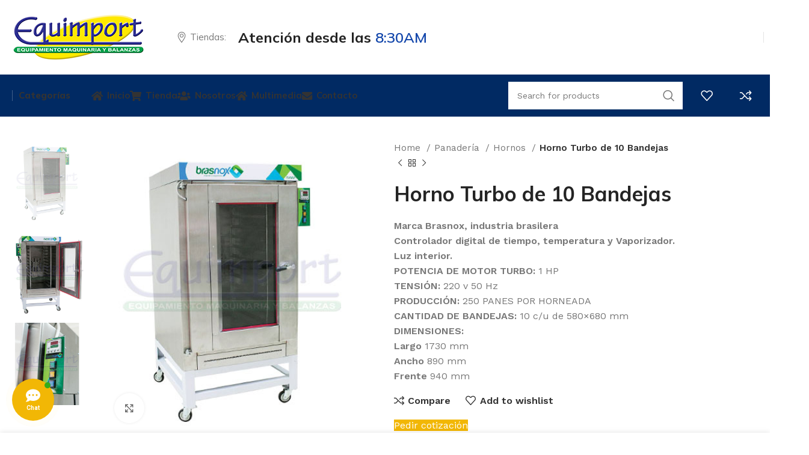

--- FILE ---
content_type: text/html; charset=UTF-8
request_url: https://equimport.com.bo/producto/horno-turbo-de-10-bandejas/
body_size: 220320
content:
<!DOCTYPE html>
<html lang="es">
<head>
	<meta charset="UTF-8">
	<link rel="profile" href="https://gmpg.org/xfn/11">
	<link rel="pingback" href="https://equimport.com.bo/xmlrpc.php">

			<script>window.MSInputMethodContext && document.documentMode && document.write('<script src="https://equimport.com.bo/wp-content/themes/woodmart/js/libs/ie11CustomProperties.min.js"><\/script>');</script>
		<meta name='robots' content='index, follow, max-image-preview:large, max-snippet:-1, max-video-preview:-1' />

	<!-- This site is optimized with the Yoast SEO plugin v20.8 - https://yoast.com/wordpress/plugins/seo/ -->
	<title>Horno Turbo de 10 Bandejas - Equimport</title>
	<link rel="canonical" href="https://equimport.com.bo/producto/horno-turbo-de-10-bandejas/" />
	<meta property="og:locale" content="es_ES" />
	<meta property="og:type" content="article" />
	<meta property="og:title" content="Horno Turbo de 10 Bandejas - Equimport" />
	<meta property="og:description" content="Marca Brasnox, industria brasilera Controlador digital de tiempo, temperatura y Vaporizador. Luz interior. POTENCIA DE MOTOR TURBO: 1 HP TENSIÓN: 220 v 50 Hz PRODUCCIÓN: 250 PANES POR HORNEADA CANTIDAD DE BANDEJAS: 10 c/u de 580x680 mm DIMENSIONES: Largo 1730 mm Ancho 890 mm Frente 940 mm" />
	<meta property="og:url" content="https://equimport.com.bo/producto/horno-turbo-de-10-bandejas/" />
	<meta property="og:site_name" content="Equimport" />
	<meta property="article:modified_time" content="2023-05-05T14:54:20+00:00" />
	<meta property="og:image" content="https://equimport.com.bo/wp-content/uploads/2023/05/horno-de-10-bandejas.jpg" />
	<meta property="og:image:width" content="428" />
	<meta property="og:image:height" content="450" />
	<meta property="og:image:type" content="image/jpeg" />
	<meta name="twitter:card" content="summary_large_image" />
	<script type="application/ld+json" class="yoast-schema-graph">{"@context":"https://schema.org","@graph":[{"@type":"WebPage","@id":"https://equimport.com.bo/producto/horno-turbo-de-10-bandejas/","url":"https://equimport.com.bo/producto/horno-turbo-de-10-bandejas/","name":"Horno Turbo de 10 Bandejas - Equimport","isPartOf":{"@id":"https://equimport.com.bo/#website"},"primaryImageOfPage":{"@id":"https://equimport.com.bo/producto/horno-turbo-de-10-bandejas/#primaryimage"},"image":{"@id":"https://equimport.com.bo/producto/horno-turbo-de-10-bandejas/#primaryimage"},"thumbnailUrl":"https://equimport.com.bo/wp-content/uploads/2023/05/horno-de-10-bandejas.jpg","datePublished":"2023-05-05T14:54:16+00:00","dateModified":"2023-05-05T14:54:20+00:00","breadcrumb":{"@id":"https://equimport.com.bo/producto/horno-turbo-de-10-bandejas/#breadcrumb"},"inLanguage":"es","potentialAction":[{"@type":"ReadAction","target":["https://equimport.com.bo/producto/horno-turbo-de-10-bandejas/"]}]},{"@type":"ImageObject","inLanguage":"es","@id":"https://equimport.com.bo/producto/horno-turbo-de-10-bandejas/#primaryimage","url":"https://equimport.com.bo/wp-content/uploads/2023/05/horno-de-10-bandejas.jpg","contentUrl":"https://equimport.com.bo/wp-content/uploads/2023/05/horno-de-10-bandejas.jpg","width":428,"height":450},{"@type":"BreadcrumbList","@id":"https://equimport.com.bo/producto/horno-turbo-de-10-bandejas/#breadcrumb","itemListElement":[{"@type":"ListItem","position":1,"name":"Tienda","item":"https://yapame.host/tienda/"},{"@type":"ListItem","position":2,"name":"Horno Turbo de 10 Bandejas"}]},{"@type":"WebSite","@id":"https://equimport.com.bo/#website","url":"https://equimport.com.bo/","name":"Equimport","description":"","potentialAction":[{"@type":"SearchAction","target":{"@type":"EntryPoint","urlTemplate":"https://equimport.com.bo/?s={search_term_string}"},"query-input":"required name=search_term_string"}],"inLanguage":"es"}]}</script>
	<!-- / Yoast SEO plugin. -->


<link rel='dns-prefetch' href='//www.googletagmanager.com' />
<link rel='dns-prefetch' href='//use.fontawesome.com' />
<link rel='dns-prefetch' href='//fonts.googleapis.com' />
<link rel="alternate" type="application/rss+xml" title="Equimport &raquo; Feed" href="https://equimport.com.bo/feed/" />
<link rel="alternate" type="application/rss+xml" title="Equimport &raquo; Feed de los comentarios" href="https://equimport.com.bo/comments/feed/" />
<link rel="alternate" title="oEmbed (JSON)" type="application/json+oembed" href="https://equimport.com.bo/wp-json/oembed/1.0/embed?url=https%3A%2F%2Fequimport.com.bo%2Fproducto%2Fhorno-turbo-de-10-bandejas%2F" />
<link rel="alternate" title="oEmbed (XML)" type="text/xml+oembed" href="https://equimport.com.bo/wp-json/oembed/1.0/embed?url=https%3A%2F%2Fequimport.com.bo%2Fproducto%2Fhorno-turbo-de-10-bandejas%2F&#038;format=xml" />
		<!-- This site uses the Google Analytics by MonsterInsights plugin v9.0.1 - Using Analytics tracking - https://www.monsterinsights.com/ -->
							<script src="//www.googletagmanager.com/gtag/js?id=G-VPH38F6FQ8"  data-cfasync="false" data-wpfc-render="false" type="text/javascript" async></script>
			<script data-cfasync="false" data-wpfc-render="false" type="text/javascript">
				var mi_version = '9.0.1';
				var mi_track_user = true;
				var mi_no_track_reason = '';
								var MonsterInsightsDefaultLocations = {"page_location":"https:\/\/equimport.com.bo\/producto\/horno-turbo-de-10-bandejas\/"};
				if ( typeof MonsterInsightsPrivacyGuardFilter === 'function' ) {
					var MonsterInsightsLocations = (typeof MonsterInsightsExcludeQuery === 'object') ? MonsterInsightsPrivacyGuardFilter( MonsterInsightsExcludeQuery ) : MonsterInsightsPrivacyGuardFilter( MonsterInsightsDefaultLocations );
				} else {
					var MonsterInsightsLocations = (typeof MonsterInsightsExcludeQuery === 'object') ? MonsterInsightsExcludeQuery : MonsterInsightsDefaultLocations;
				}

								var disableStrs = [
										'ga-disable-G-VPH38F6FQ8',
									];

				/* Function to detect opted out users */
				function __gtagTrackerIsOptedOut() {
					for (var index = 0; index < disableStrs.length; index++) {
						if (document.cookie.indexOf(disableStrs[index] + '=true') > -1) {
							return true;
						}
					}

					return false;
				}

				/* Disable tracking if the opt-out cookie exists. */
				if (__gtagTrackerIsOptedOut()) {
					for (var index = 0; index < disableStrs.length; index++) {
						window[disableStrs[index]] = true;
					}
				}

				/* Opt-out function */
				function __gtagTrackerOptout() {
					for (var index = 0; index < disableStrs.length; index++) {
						document.cookie = disableStrs[index] + '=true; expires=Thu, 31 Dec 2099 23:59:59 UTC; path=/';
						window[disableStrs[index]] = true;
					}
				}

				if ('undefined' === typeof gaOptout) {
					function gaOptout() {
						__gtagTrackerOptout();
					}
				}
								window.dataLayer = window.dataLayer || [];

				window.MonsterInsightsDualTracker = {
					helpers: {},
					trackers: {},
				};
				if (mi_track_user) {
					function __gtagDataLayer() {
						dataLayer.push(arguments);
					}

					function __gtagTracker(type, name, parameters) {
						if (!parameters) {
							parameters = {};
						}

						if (parameters.send_to) {
							__gtagDataLayer.apply(null, arguments);
							return;
						}

						if (type === 'event') {
														parameters.send_to = monsterinsights_frontend.v4_id;
							var hookName = name;
							if (typeof parameters['event_category'] !== 'undefined') {
								hookName = parameters['event_category'] + ':' + name;
							}

							if (typeof MonsterInsightsDualTracker.trackers[hookName] !== 'undefined') {
								MonsterInsightsDualTracker.trackers[hookName](parameters);
							} else {
								__gtagDataLayer('event', name, parameters);
							}
							
						} else {
							__gtagDataLayer.apply(null, arguments);
						}
					}

					__gtagTracker('js', new Date());
					__gtagTracker('set', {
						'developer_id.dZGIzZG': true,
											});
					if ( MonsterInsightsLocations.page_location ) {
						__gtagTracker('set', MonsterInsightsLocations);
					}
										__gtagTracker('config', 'G-VPH38F6FQ8', {"forceSSL":"true","link_attribution":"true"} );
															window.gtag = __gtagTracker;										(function () {
						/* https://developers.google.com/analytics/devguides/collection/analyticsjs/ */
						/* ga and __gaTracker compatibility shim. */
						var noopfn = function () {
							return null;
						};
						var newtracker = function () {
							return new Tracker();
						};
						var Tracker = function () {
							return null;
						};
						var p = Tracker.prototype;
						p.get = noopfn;
						p.set = noopfn;
						p.send = function () {
							var args = Array.prototype.slice.call(arguments);
							args.unshift('send');
							__gaTracker.apply(null, args);
						};
						var __gaTracker = function () {
							var len = arguments.length;
							if (len === 0) {
								return;
							}
							var f = arguments[len - 1];
							if (typeof f !== 'object' || f === null || typeof f.hitCallback !== 'function') {
								if ('send' === arguments[0]) {
									var hitConverted, hitObject = false, action;
									if ('event' === arguments[1]) {
										if ('undefined' !== typeof arguments[3]) {
											hitObject = {
												'eventAction': arguments[3],
												'eventCategory': arguments[2],
												'eventLabel': arguments[4],
												'value': arguments[5] ? arguments[5] : 1,
											}
										}
									}
									if ('pageview' === arguments[1]) {
										if ('undefined' !== typeof arguments[2]) {
											hitObject = {
												'eventAction': 'page_view',
												'page_path': arguments[2],
											}
										}
									}
									if (typeof arguments[2] === 'object') {
										hitObject = arguments[2];
									}
									if (typeof arguments[5] === 'object') {
										Object.assign(hitObject, arguments[5]);
									}
									if ('undefined' !== typeof arguments[1].hitType) {
										hitObject = arguments[1];
										if ('pageview' === hitObject.hitType) {
											hitObject.eventAction = 'page_view';
										}
									}
									if (hitObject) {
										action = 'timing' === arguments[1].hitType ? 'timing_complete' : hitObject.eventAction;
										hitConverted = mapArgs(hitObject);
										__gtagTracker('event', action, hitConverted);
									}
								}
								return;
							}

							function mapArgs(args) {
								var arg, hit = {};
								var gaMap = {
									'eventCategory': 'event_category',
									'eventAction': 'event_action',
									'eventLabel': 'event_label',
									'eventValue': 'event_value',
									'nonInteraction': 'non_interaction',
									'timingCategory': 'event_category',
									'timingVar': 'name',
									'timingValue': 'value',
									'timingLabel': 'event_label',
									'page': 'page_path',
									'location': 'page_location',
									'title': 'page_title',
									'referrer' : 'page_referrer',
								};
								for (arg in args) {
																		if (!(!args.hasOwnProperty(arg) || !gaMap.hasOwnProperty(arg))) {
										hit[gaMap[arg]] = args[arg];
									} else {
										hit[arg] = args[arg];
									}
								}
								return hit;
							}

							try {
								f.hitCallback();
							} catch (ex) {
							}
						};
						__gaTracker.create = newtracker;
						__gaTracker.getByName = newtracker;
						__gaTracker.getAll = function () {
							return [];
						};
						__gaTracker.remove = noopfn;
						__gaTracker.loaded = true;
						window['__gaTracker'] = __gaTracker;
					})();
									} else {
										console.log("");
					(function () {
						function __gtagTracker() {
							return null;
						}

						window['__gtagTracker'] = __gtagTracker;
						window['gtag'] = __gtagTracker;
					})();
									}
			</script>
				<!-- / Google Analytics by MonsterInsights -->
		<style id='wp-img-auto-sizes-contain-inline-css' type='text/css'>
img:is([sizes=auto i],[sizes^="auto," i]){contain-intrinsic-size:3000px 1500px}
/*# sourceURL=wp-img-auto-sizes-contain-inline-css */
</style>
<link rel='stylesheet' id='wp-block-library-css' href='https://equimport.com.bo/wp-includes/css/dist/block-library/style.min.css?ver=6.9' type='text/css' media='all' />
<style id='global-styles-inline-css' type='text/css'>
:root{--wp--preset--aspect-ratio--square: 1;--wp--preset--aspect-ratio--4-3: 4/3;--wp--preset--aspect-ratio--3-4: 3/4;--wp--preset--aspect-ratio--3-2: 3/2;--wp--preset--aspect-ratio--2-3: 2/3;--wp--preset--aspect-ratio--16-9: 16/9;--wp--preset--aspect-ratio--9-16: 9/16;--wp--preset--color--black: #000000;--wp--preset--color--cyan-bluish-gray: #abb8c3;--wp--preset--color--white: #ffffff;--wp--preset--color--pale-pink: #f78da7;--wp--preset--color--vivid-red: #cf2e2e;--wp--preset--color--luminous-vivid-orange: #ff6900;--wp--preset--color--luminous-vivid-amber: #fcb900;--wp--preset--color--light-green-cyan: #7bdcb5;--wp--preset--color--vivid-green-cyan: #00d084;--wp--preset--color--pale-cyan-blue: #8ed1fc;--wp--preset--color--vivid-cyan-blue: #0693e3;--wp--preset--color--vivid-purple: #9b51e0;--wp--preset--gradient--vivid-cyan-blue-to-vivid-purple: linear-gradient(135deg,rgb(6,147,227) 0%,rgb(155,81,224) 100%);--wp--preset--gradient--light-green-cyan-to-vivid-green-cyan: linear-gradient(135deg,rgb(122,220,180) 0%,rgb(0,208,130) 100%);--wp--preset--gradient--luminous-vivid-amber-to-luminous-vivid-orange: linear-gradient(135deg,rgb(252,185,0) 0%,rgb(255,105,0) 100%);--wp--preset--gradient--luminous-vivid-orange-to-vivid-red: linear-gradient(135deg,rgb(255,105,0) 0%,rgb(207,46,46) 100%);--wp--preset--gradient--very-light-gray-to-cyan-bluish-gray: linear-gradient(135deg,rgb(238,238,238) 0%,rgb(169,184,195) 100%);--wp--preset--gradient--cool-to-warm-spectrum: linear-gradient(135deg,rgb(74,234,220) 0%,rgb(151,120,209) 20%,rgb(207,42,186) 40%,rgb(238,44,130) 60%,rgb(251,105,98) 80%,rgb(254,248,76) 100%);--wp--preset--gradient--blush-light-purple: linear-gradient(135deg,rgb(255,206,236) 0%,rgb(152,150,240) 100%);--wp--preset--gradient--blush-bordeaux: linear-gradient(135deg,rgb(254,205,165) 0%,rgb(254,45,45) 50%,rgb(107,0,62) 100%);--wp--preset--gradient--luminous-dusk: linear-gradient(135deg,rgb(255,203,112) 0%,rgb(199,81,192) 50%,rgb(65,88,208) 100%);--wp--preset--gradient--pale-ocean: linear-gradient(135deg,rgb(255,245,203) 0%,rgb(182,227,212) 50%,rgb(51,167,181) 100%);--wp--preset--gradient--electric-grass: linear-gradient(135deg,rgb(202,248,128) 0%,rgb(113,206,126) 100%);--wp--preset--gradient--midnight: linear-gradient(135deg,rgb(2,3,129) 0%,rgb(40,116,252) 100%);--wp--preset--font-size--small: 13px;--wp--preset--font-size--medium: 20px;--wp--preset--font-size--large: 36px;--wp--preset--font-size--x-large: 42px;--wp--preset--spacing--20: 0.44rem;--wp--preset--spacing--30: 0.67rem;--wp--preset--spacing--40: 1rem;--wp--preset--spacing--50: 1.5rem;--wp--preset--spacing--60: 2.25rem;--wp--preset--spacing--70: 3.38rem;--wp--preset--spacing--80: 5.06rem;--wp--preset--shadow--natural: 6px 6px 9px rgba(0, 0, 0, 0.2);--wp--preset--shadow--deep: 12px 12px 50px rgba(0, 0, 0, 0.4);--wp--preset--shadow--sharp: 6px 6px 0px rgba(0, 0, 0, 0.2);--wp--preset--shadow--outlined: 6px 6px 0px -3px rgb(255, 255, 255), 6px 6px rgb(0, 0, 0);--wp--preset--shadow--crisp: 6px 6px 0px rgb(0, 0, 0);}:where(.is-layout-flex){gap: 0.5em;}:where(.is-layout-grid){gap: 0.5em;}body .is-layout-flex{display: flex;}.is-layout-flex{flex-wrap: wrap;align-items: center;}.is-layout-flex > :is(*, div){margin: 0;}body .is-layout-grid{display: grid;}.is-layout-grid > :is(*, div){margin: 0;}:where(.wp-block-columns.is-layout-flex){gap: 2em;}:where(.wp-block-columns.is-layout-grid){gap: 2em;}:where(.wp-block-post-template.is-layout-flex){gap: 1.25em;}:where(.wp-block-post-template.is-layout-grid){gap: 1.25em;}.has-black-color{color: var(--wp--preset--color--black) !important;}.has-cyan-bluish-gray-color{color: var(--wp--preset--color--cyan-bluish-gray) !important;}.has-white-color{color: var(--wp--preset--color--white) !important;}.has-pale-pink-color{color: var(--wp--preset--color--pale-pink) !important;}.has-vivid-red-color{color: var(--wp--preset--color--vivid-red) !important;}.has-luminous-vivid-orange-color{color: var(--wp--preset--color--luminous-vivid-orange) !important;}.has-luminous-vivid-amber-color{color: var(--wp--preset--color--luminous-vivid-amber) !important;}.has-light-green-cyan-color{color: var(--wp--preset--color--light-green-cyan) !important;}.has-vivid-green-cyan-color{color: var(--wp--preset--color--vivid-green-cyan) !important;}.has-pale-cyan-blue-color{color: var(--wp--preset--color--pale-cyan-blue) !important;}.has-vivid-cyan-blue-color{color: var(--wp--preset--color--vivid-cyan-blue) !important;}.has-vivid-purple-color{color: var(--wp--preset--color--vivid-purple) !important;}.has-black-background-color{background-color: var(--wp--preset--color--black) !important;}.has-cyan-bluish-gray-background-color{background-color: var(--wp--preset--color--cyan-bluish-gray) !important;}.has-white-background-color{background-color: var(--wp--preset--color--white) !important;}.has-pale-pink-background-color{background-color: var(--wp--preset--color--pale-pink) !important;}.has-vivid-red-background-color{background-color: var(--wp--preset--color--vivid-red) !important;}.has-luminous-vivid-orange-background-color{background-color: var(--wp--preset--color--luminous-vivid-orange) !important;}.has-luminous-vivid-amber-background-color{background-color: var(--wp--preset--color--luminous-vivid-amber) !important;}.has-light-green-cyan-background-color{background-color: var(--wp--preset--color--light-green-cyan) !important;}.has-vivid-green-cyan-background-color{background-color: var(--wp--preset--color--vivid-green-cyan) !important;}.has-pale-cyan-blue-background-color{background-color: var(--wp--preset--color--pale-cyan-blue) !important;}.has-vivid-cyan-blue-background-color{background-color: var(--wp--preset--color--vivid-cyan-blue) !important;}.has-vivid-purple-background-color{background-color: var(--wp--preset--color--vivid-purple) !important;}.has-black-border-color{border-color: var(--wp--preset--color--black) !important;}.has-cyan-bluish-gray-border-color{border-color: var(--wp--preset--color--cyan-bluish-gray) !important;}.has-white-border-color{border-color: var(--wp--preset--color--white) !important;}.has-pale-pink-border-color{border-color: var(--wp--preset--color--pale-pink) !important;}.has-vivid-red-border-color{border-color: var(--wp--preset--color--vivid-red) !important;}.has-luminous-vivid-orange-border-color{border-color: var(--wp--preset--color--luminous-vivid-orange) !important;}.has-luminous-vivid-amber-border-color{border-color: var(--wp--preset--color--luminous-vivid-amber) !important;}.has-light-green-cyan-border-color{border-color: var(--wp--preset--color--light-green-cyan) !important;}.has-vivid-green-cyan-border-color{border-color: var(--wp--preset--color--vivid-green-cyan) !important;}.has-pale-cyan-blue-border-color{border-color: var(--wp--preset--color--pale-cyan-blue) !important;}.has-vivid-cyan-blue-border-color{border-color: var(--wp--preset--color--vivid-cyan-blue) !important;}.has-vivid-purple-border-color{border-color: var(--wp--preset--color--vivid-purple) !important;}.has-vivid-cyan-blue-to-vivid-purple-gradient-background{background: var(--wp--preset--gradient--vivid-cyan-blue-to-vivid-purple) !important;}.has-light-green-cyan-to-vivid-green-cyan-gradient-background{background: var(--wp--preset--gradient--light-green-cyan-to-vivid-green-cyan) !important;}.has-luminous-vivid-amber-to-luminous-vivid-orange-gradient-background{background: var(--wp--preset--gradient--luminous-vivid-amber-to-luminous-vivid-orange) !important;}.has-luminous-vivid-orange-to-vivid-red-gradient-background{background: var(--wp--preset--gradient--luminous-vivid-orange-to-vivid-red) !important;}.has-very-light-gray-to-cyan-bluish-gray-gradient-background{background: var(--wp--preset--gradient--very-light-gray-to-cyan-bluish-gray) !important;}.has-cool-to-warm-spectrum-gradient-background{background: var(--wp--preset--gradient--cool-to-warm-spectrum) !important;}.has-blush-light-purple-gradient-background{background: var(--wp--preset--gradient--blush-light-purple) !important;}.has-blush-bordeaux-gradient-background{background: var(--wp--preset--gradient--blush-bordeaux) !important;}.has-luminous-dusk-gradient-background{background: var(--wp--preset--gradient--luminous-dusk) !important;}.has-pale-ocean-gradient-background{background: var(--wp--preset--gradient--pale-ocean) !important;}.has-electric-grass-gradient-background{background: var(--wp--preset--gradient--electric-grass) !important;}.has-midnight-gradient-background{background: var(--wp--preset--gradient--midnight) !important;}.has-small-font-size{font-size: var(--wp--preset--font-size--small) !important;}.has-medium-font-size{font-size: var(--wp--preset--font-size--medium) !important;}.has-large-font-size{font-size: var(--wp--preset--font-size--large) !important;}.has-x-large-font-size{font-size: var(--wp--preset--font-size--x-large) !important;}
/*# sourceURL=global-styles-inline-css */
</style>

<style id='classic-theme-styles-inline-css' type='text/css'>
/*! This file is auto-generated */
.wp-block-button__link{color:#fff;background-color:#32373c;border-radius:9999px;box-shadow:none;text-decoration:none;padding:calc(.667em + 2px) calc(1.333em + 2px);font-size:1.125em}.wp-block-file__button{background:#32373c;color:#fff;text-decoration:none}
/*# sourceURL=/wp-includes/css/classic-themes.min.css */
</style>
<link rel='stylesheet' id='iworks_pwa_a2hs-css' href='https://equimport.com.bo/wp-content/plugins/iworks-pwa/assets/styles/frontend/add-to-home-screen.css?ver=1.5.5' type='text/css' media='all' />
<style id='woocommerce-inline-inline-css' type='text/css'>
.woocommerce form .form-row .required { visibility: visible; }
/*# sourceURL=woocommerce-inline-inline-css */
</style>
<link rel='stylesheet' id='contactus.css-css' href='https://equimport.com.bo/wp-content/plugins/ar-contactus/res/css/contactus.min.css?ver=2.2.7' type='text/css' media='all' />
<link rel='stylesheet' id='contactus.generated.desktop.css-css' href='https://equimport.com.bo/wp-content/plugins/ar-contactus/res/css/generated-desktop.css?ver=1724875386' type='text/css' media='all' />
<link rel='stylesheet' id='contactus.fa.css-css' href='https://use.fontawesome.com/releases/v5.8.1/css/all.css?ver=2.2.7' type='text/css' media='all' />
<link rel='stylesheet' id='motif_frontend-css' href='https://equimport.com.bo/wp-content/plugins/motif-woocommerce-request-a-quote/includes/../assets/css/frontoffice.css?ver=6.9' type='text/css' media='all' />
<style id='motif_frontend-inline-css' type='text/css'>

                .motif-mwrq-add-button.show a {
                    color: #ffffff;
                    background-color: #f2b705;
                }
/*# sourceURL=motif_frontend-inline-css */
</style>
<link rel='stylesheet' id='elementor-icons-css' href='https://equimport.com.bo/wp-content/plugins/elementor/assets/lib/eicons/css/elementor-icons.min.css?ver=5.20.0' type='text/css' media='all' />
<link rel='stylesheet' id='elementor-frontend-css' href='https://equimport.com.bo/wp-content/plugins/elementor/assets/css/frontend-lite.min.css?ver=3.13.4' type='text/css' media='all' />
<link rel='stylesheet' id='swiper-css' href='https://equimport.com.bo/wp-content/plugins/elementor/assets/lib/swiper/v8/css/swiper.min.css?ver=8.4.5' type='text/css' media='all' />
<link rel='stylesheet' id='elementor-post-6-css' href='https://equimport.com.bo/wp-content/uploads/elementor/css/post-6.css?ver=1685625642' type='text/css' media='all' />
<link rel='stylesheet' id='bootstrap-css' href='https://equimport.com.bo/wp-content/themes/woodmart/css/bootstrap-light.min.css?ver=7.2.2' type='text/css' media='all' />
<link rel='stylesheet' id='woodmart-style-css' href='https://equimport.com.bo/wp-content/themes/woodmart/css/parts/base.min.css?ver=7.2.2' type='text/css' media='all' />
<link rel='stylesheet' id='wd-widget-wd-recent-posts-css' href='https://equimport.com.bo/wp-content/themes/woodmart/css/parts/widget-wd-recent-posts.min.css?ver=7.2.2' type='text/css' media='all' />
<link rel='stylesheet' id='wd-widget-nav-css' href='https://equimport.com.bo/wp-content/themes/woodmart/css/parts/widget-nav.min.css?ver=7.2.2' type='text/css' media='all' />
<link rel='stylesheet' id='wd-widget-wd-layered-nav-css' href='https://equimport.com.bo/wp-content/themes/woodmart/css/parts/woo-widget-wd-layered-nav.min.css?ver=7.2.2' type='text/css' media='all' />
<link rel='stylesheet' id='wd-woo-mod-swatches-base-css' href='https://equimport.com.bo/wp-content/themes/woodmart/css/parts/woo-mod-swatches-base.min.css?ver=7.2.2' type='text/css' media='all' />
<link rel='stylesheet' id='wd-woo-mod-swatches-filter-css' href='https://equimport.com.bo/wp-content/themes/woodmart/css/parts/woo-mod-swatches-filter.min.css?ver=7.2.2' type='text/css' media='all' />
<link rel='stylesheet' id='wd-widget-product-cat-css' href='https://equimport.com.bo/wp-content/themes/woodmart/css/parts/woo-widget-product-cat.min.css?ver=7.2.2' type='text/css' media='all' />
<link rel='stylesheet' id='wd-widget-slider-price-filter-css' href='https://equimport.com.bo/wp-content/themes/woodmart/css/parts/woo-widget-slider-price-filter.min.css?ver=7.2.2' type='text/css' media='all' />
<link rel='stylesheet' id='wd-wp-gutenberg-css' href='https://equimport.com.bo/wp-content/themes/woodmart/css/parts/wp-gutenberg.min.css?ver=7.2.2' type='text/css' media='all' />
<link rel='stylesheet' id='wd-wpcf7-css' href='https://equimport.com.bo/wp-content/themes/woodmart/css/parts/int-wpcf7.min.css?ver=7.2.2' type='text/css' media='all' />
<link rel='stylesheet' id='wd-revolution-slider-css' href='https://equimport.com.bo/wp-content/themes/woodmart/css/parts/int-rev-slider.min.css?ver=7.2.2' type='text/css' media='all' />
<link rel='stylesheet' id='wd-elementor-base-css' href='https://equimport.com.bo/wp-content/themes/woodmart/css/parts/int-elem-base.min.css?ver=7.2.2' type='text/css' media='all' />
<link rel='stylesheet' id='wd-woocommerce-base-css' href='https://equimport.com.bo/wp-content/themes/woodmart/css/parts/woocommerce-base.min.css?ver=7.2.2' type='text/css' media='all' />
<link rel='stylesheet' id='wd-mod-star-rating-css' href='https://equimport.com.bo/wp-content/themes/woodmart/css/parts/mod-star-rating.min.css?ver=7.2.2' type='text/css' media='all' />
<link rel='stylesheet' id='wd-woo-el-track-order-css' href='https://equimport.com.bo/wp-content/themes/woodmart/css/parts/woo-el-track-order.min.css?ver=7.2.2' type='text/css' media='all' />
<link rel='stylesheet' id='wd-woo-gutenberg-css' href='https://equimport.com.bo/wp-content/themes/woodmart/css/parts/woo-gutenberg.min.css?ver=7.2.2' type='text/css' media='all' />
<link rel='stylesheet' id='wd-woo-mod-quantity-css' href='https://equimport.com.bo/wp-content/themes/woodmart/css/parts/woo-mod-quantity.min.css?ver=7.2.2' type='text/css' media='all' />
<link rel='stylesheet' id='wd-woo-opt-free-progress-bar-css' href='https://equimport.com.bo/wp-content/themes/woodmart/css/parts/woo-opt-free-progress-bar.min.css?ver=7.2.2' type='text/css' media='all' />
<link rel='stylesheet' id='wd-woo-mod-progress-bar-css' href='https://equimport.com.bo/wp-content/themes/woodmart/css/parts/woo-mod-progress-bar.min.css?ver=7.2.2' type='text/css' media='all' />
<link rel='stylesheet' id='wd-woo-single-prod-el-base-css' href='https://equimport.com.bo/wp-content/themes/woodmart/css/parts/woo-single-prod-el-base.min.css?ver=7.2.2' type='text/css' media='all' />
<link rel='stylesheet' id='wd-woo-mod-stock-status-css' href='https://equimport.com.bo/wp-content/themes/woodmart/css/parts/woo-mod-stock-status.min.css?ver=7.2.2' type='text/css' media='all' />
<link rel='stylesheet' id='wd-woo-mod-shop-attributes-css' href='https://equimport.com.bo/wp-content/themes/woodmart/css/parts/woo-mod-shop-attributes.min.css?ver=7.2.2' type='text/css' media='all' />
<link rel='stylesheet' id='wd-header-base-css' href='https://equimport.com.bo/wp-content/themes/woodmart/css/parts/header-base.min.css?ver=7.2.2' type='text/css' media='all' />
<link rel='stylesheet' id='wd-mod-tools-css' href='https://equimport.com.bo/wp-content/themes/woodmart/css/parts/mod-tools.min.css?ver=7.2.2' type='text/css' media='all' />
<link rel='stylesheet' id='wd-text-block-css' href='https://equimport.com.bo/wp-content/themes/woodmart/css/parts/el-text-block.min.css?ver=7.2.2' type='text/css' media='all' />
<link rel='stylesheet' id='wd-list-css' href='https://equimport.com.bo/wp-content/themes/woodmart/css/parts/el-list.min.css?ver=7.2.2' type='text/css' media='all' />
<link rel='stylesheet' id='wd-header-elements-base-css' href='https://equimport.com.bo/wp-content/themes/woodmart/css/parts/header-el-base.min.css?ver=7.2.2' type='text/css' media='all' />
<link rel='stylesheet' id='wd-header-search-css' href='https://equimport.com.bo/wp-content/themes/woodmart/css/parts/header-el-search.min.css?ver=7.2.2' type='text/css' media='all' />
<link rel='stylesheet' id='wd-header-search-form-css' href='https://equimport.com.bo/wp-content/themes/woodmart/css/parts/header-el-search-form.min.css?ver=7.2.2' type='text/css' media='all' />
<link rel='stylesheet' id='wd-wd-search-form-css' href='https://equimport.com.bo/wp-content/themes/woodmart/css/parts/wd-search-form.min.css?ver=7.2.2' type='text/css' media='all' />
<link rel='stylesheet' id='wd-wd-search-results-css' href='https://equimport.com.bo/wp-content/themes/woodmart/css/parts/wd-search-results.min.css?ver=7.2.2' type='text/css' media='all' />
<link rel='stylesheet' id='wd-page-title-css' href='https://equimport.com.bo/wp-content/themes/woodmart/css/parts/page-title.min.css?ver=7.2.2' type='text/css' media='all' />
<link rel='stylesheet' id='wd-woo-single-prod-predefined-css' href='https://equimport.com.bo/wp-content/themes/woodmart/css/parts/woo-single-prod-predefined.min.css?ver=7.2.2' type='text/css' media='all' />
<link rel='stylesheet' id='wd-woo-single-prod-and-quick-view-predefined-css' href='https://equimport.com.bo/wp-content/themes/woodmart/css/parts/woo-single-prod-and-quick-view-predefined.min.css?ver=7.2.2' type='text/css' media='all' />
<link rel='stylesheet' id='wd-woo-single-prod-el-tabs-predefined-css' href='https://equimport.com.bo/wp-content/themes/woodmart/css/parts/woo-single-prod-el-tabs-predefined.min.css?ver=7.2.2' type='text/css' media='all' />
<link rel='stylesheet' id='wd-woo-single-prod-el-gallery-css' href='https://equimport.com.bo/wp-content/themes/woodmart/css/parts/woo-single-prod-el-gallery.min.css?ver=7.2.2' type='text/css' media='all' />
<link rel='stylesheet' id='wd-woo-single-prod-el-gallery-opt-thumb-left-css' href='https://equimport.com.bo/wp-content/themes/woodmart/css/parts/woo-single-prod-el-gallery-opt-thumb-left.min.css?ver=7.2.2' type='text/css' media='all' />
<link rel='stylesheet' id='wd-owl-carousel-css' href='https://equimport.com.bo/wp-content/themes/woodmart/css/parts/lib-owl-carousel.min.css?ver=7.2.2' type='text/css' media='all' />
<link rel='stylesheet' id='wd-photoswipe-css' href='https://equimport.com.bo/wp-content/themes/woodmart/css/parts/lib-photoswipe.min.css?ver=7.2.2' type='text/css' media='all' />
<link rel='stylesheet' id='wd-woo-single-prod-el-navigation-css' href='https://equimport.com.bo/wp-content/themes/woodmart/css/parts/woo-single-prod-el-navigation.min.css?ver=7.2.2' type='text/css' media='all' />
<link rel='stylesheet' id='wd-woo-opt-visits-count-css' href='https://equimport.com.bo/wp-content/themes/woodmart/css/parts/woo-opt-visits-count.min.css?ver=7.2.2' type='text/css' media='all' />
<link rel='stylesheet' id='wd-social-icons-css' href='https://equimport.com.bo/wp-content/themes/woodmart/css/parts/el-social-icons.min.css?ver=7.2.2' type='text/css' media='all' />
<link rel='stylesheet' id='wd-tabs-css' href='https://equimport.com.bo/wp-content/themes/woodmart/css/parts/el-tabs.min.css?ver=7.2.2' type='text/css' media='all' />
<link rel='stylesheet' id='wd-woo-single-prod-el-tabs-opt-layout-tabs-css' href='https://equimport.com.bo/wp-content/themes/woodmart/css/parts/woo-single-prod-el-tabs-opt-layout-tabs.min.css?ver=7.2.2' type='text/css' media='all' />
<link rel='stylesheet' id='wd-accordion-css' href='https://equimport.com.bo/wp-content/themes/woodmart/css/parts/el-accordion.min.css?ver=7.2.2' type='text/css' media='all' />
<link rel='stylesheet' id='wd-product-loop-css' href='https://equimport.com.bo/wp-content/themes/woodmart/css/parts/woo-product-loop.min.css?ver=7.2.2' type='text/css' media='all' />
<link rel='stylesheet' id='wd-product-loop-fw-button-css' href='https://equimport.com.bo/wp-content/themes/woodmart/css/parts/woo-prod-loop-fw-button.min.css?ver=7.2.2' type='text/css' media='all' />
<link rel='stylesheet' id='wd-woo-mod-quantity-overlap-css' href='https://equimport.com.bo/wp-content/themes/woodmart/css/parts/woo-mod-quantity-overlap.min.css?ver=7.2.2' type='text/css' media='all' />
<link rel='stylesheet' id='wd-mod-more-description-css' href='https://equimport.com.bo/wp-content/themes/woodmart/css/parts/mod-more-description.min.css?ver=7.2.2' type='text/css' media='all' />
<link rel='stylesheet' id='wd-bordered-product-css' href='https://equimport.com.bo/wp-content/themes/woodmart/css/parts/woo-opt-bordered-product.min.css?ver=7.2.2' type='text/css' media='all' />
<link rel='stylesheet' id='wd-woo-opt-stretch-cont-css' href='https://equimport.com.bo/wp-content/themes/woodmart/css/parts/woo-opt-stretch-cont.min.css?ver=7.2.2' type='text/css' media='all' />
<link rel='stylesheet' id='wd-mfp-popup-css' href='https://equimport.com.bo/wp-content/themes/woodmart/css/parts/lib-magnific-popup.min.css?ver=7.2.2' type='text/css' media='all' />
<link rel='stylesheet' id='wd-widget-collapse-css' href='https://equimport.com.bo/wp-content/themes/woodmart/css/parts/opt-widget-collapse.min.css?ver=7.2.2' type='text/css' media='all' />
<link rel='stylesheet' id='wd-footer-base-css' href='https://equimport.com.bo/wp-content/themes/woodmart/css/parts/footer-base.min.css?ver=7.2.2' type='text/css' media='all' />
<link rel='stylesheet' id='wd-blog-base-css' href='https://equimport.com.bo/wp-content/themes/woodmart/css/parts/blog-base.min.css?ver=7.2.2' type='text/css' media='all' />
<link rel='stylesheet' id='wd-blog-loop-base-old-css' href='https://equimport.com.bo/wp-content/themes/woodmart/css/parts/blog-loop-base-old.min.css?ver=7.2.2' type='text/css' media='all' />
<link rel='stylesheet' id='wd-blog-loop-design-mask-css' href='https://equimport.com.bo/wp-content/themes/woodmart/css/parts/blog-loop-design-mask.min.css?ver=7.2.2' type='text/css' media='all' />
<link rel='stylesheet' id='wd-load-more-button-css' href='https://equimport.com.bo/wp-content/themes/woodmart/css/parts/mod-load-more-button.min.css?ver=7.2.2' type='text/css' media='all' />
<link rel='stylesheet' id='wd-scroll-top-css' href='https://equimport.com.bo/wp-content/themes/woodmart/css/parts/opt-scrolltotop.min.css?ver=7.2.2' type='text/css' media='all' />
<link rel='stylesheet' id='wd-sticky-add-to-cart-css' href='https://equimport.com.bo/wp-content/themes/woodmart/css/parts/woo-opt-sticky-add-to-cart.min.css?ver=7.2.2' type='text/css' media='all' />
<link rel='stylesheet' id='wd-header-search-fullscreen-css' href='https://equimport.com.bo/wp-content/themes/woodmart/css/parts/header-el-search-fullscreen-general.min.css?ver=7.2.2' type='text/css' media='all' />
<link rel='stylesheet' id='wd-header-search-fullscreen-2-css' href='https://equimport.com.bo/wp-content/themes/woodmart/css/parts/header-el-search-fullscreen-2.min.css?ver=7.2.2' type='text/css' media='all' />
<link rel='stylesheet' id='wd-wd-search-cat-css' href='https://equimport.com.bo/wp-content/themes/woodmart/css/parts/wd-search-cat.min.css?ver=7.2.2' type='text/css' media='all' />
<link rel='stylesheet' id='wd-bottom-toolbar-css' href='https://equimport.com.bo/wp-content/themes/woodmart/css/parts/opt-bottom-toolbar.min.css?ver=7.2.2' type='text/css' media='all' />
<link rel='stylesheet' id='xts-style-header_904566-css' href='https://equimport.com.bo/wp-content/uploads/2023/06/xts-header_904566-1685624046.css?ver=7.2.2' type='text/css' media='all' />
<link rel='stylesheet' id='xts-style-theme_settings_default-css' href='https://equimport.com.bo/wp-content/uploads/2024/01/xts-theme_settings_default-1704118332.css?ver=7.2.2' type='text/css' media='all' />
<link rel='stylesheet' id='xts-google-fonts-css' href='https://fonts.googleapis.com/css?family=Work+Sans%3A400%2C600%7CMulish%3A400%2C600%2C700%2C800%7CLato%3A400%2C700&#038;ver=7.2.2' type='text/css' media='all' />
<link rel='stylesheet' id='google-fonts-1-css' href='https://fonts.googleapis.com/css?family=Roboto%3A100%2C100italic%2C200%2C200italic%2C300%2C300italic%2C400%2C400italic%2C500%2C500italic%2C600%2C600italic%2C700%2C700italic%2C800%2C800italic%2C900%2C900italic%7CRoboto+Slab%3A100%2C100italic%2C200%2C200italic%2C300%2C300italic%2C400%2C400italic%2C500%2C500italic%2C600%2C600italic%2C700%2C700italic%2C800%2C800italic%2C900%2C900italic&#038;display=swap&#038;ver=6.9' type='text/css' media='all' />
<link rel="preconnect" href="https://fonts.gstatic.com/" crossorigin><script type="text/javascript" id="woocommerce-google-analytics-integration-gtag-js-after">
/* <![CDATA[ */
/* Google Analytics for WooCommerce (gtag.js) */
					window.dataLayer = window.dataLayer || [];
					function gtag(){dataLayer.push(arguments);}
					// Set up default consent state.
					for ( const mode of [{"analytics_storage":"denied","ad_storage":"denied","ad_user_data":"denied","ad_personalization":"denied","region":["AT","BE","BG","HR","CY","CZ","DK","EE","FI","FR","DE","GR","HU","IS","IE","IT","LV","LI","LT","LU","MT","NL","NO","PL","PT","RO","SK","SI","ES","SE","GB","CH"]}] || [] ) {
						gtag( "consent", "default", { "wait_for_update": 500, ...mode } );
					}
					gtag("js", new Date());
					gtag("set", "developer_id.dOGY3NW", true);
					gtag("config", "G-VPH38F6FQ8", {"track_404":true,"allow_google_signals":true,"logged_in":false,"linker":{"domains":[],"allow_incoming":false},"custom_map":{"dimension1":"logged_in"}});
//# sourceURL=woocommerce-google-analytics-integration-gtag-js-after
/* ]]> */
</script>
<script type="text/javascript" src="https://equimport.com.bo/wp-content/plugins/google-analytics-for-wordpress/assets/js/frontend-gtag.min.js?ver=9.0.1" id="monsterinsights-frontend-script-js"></script>
<script data-cfasync="false" data-wpfc-render="false" type="text/javascript" id='monsterinsights-frontend-script-js-extra'>/* <![CDATA[ */
var monsterinsights_frontend = {"js_events_tracking":"true","download_extensions":"doc,pdf,ppt,zip,xls,docx,pptx,xlsx","inbound_paths":"[{\"path\":\"\\\/go\\\/\",\"label\":\"affiliate\"},{\"path\":\"\\\/recommend\\\/\",\"label\":\"affiliate\"}]","home_url":"https:\/\/equimport.com.bo","hash_tracking":"false","v4_id":"G-VPH38F6FQ8"};/* ]]> */
</script>
<script type="text/javascript" src="https://equimport.com.bo/wp-includes/js/jquery/jquery.min.js?ver=3.7.1" id="jquery-core-js"></script>
<script type="text/javascript" src="https://equimport.com.bo/wp-includes/js/jquery/jquery-migrate.min.js?ver=3.4.1" id="jquery-migrate-js"></script>
<script type="text/javascript" id="contactus-js-extra">
/* <![CDATA[ */
var arCUVars = {"url":"https://equimport.com.bo/wp-admin/admin-ajax.php","version":"2.2.7","_wpnonce":"\u003Cinput type=\"hidden\" id=\"_wpnonce\" name=\"_wpnonce\" value=\"9c8c402e82\" /\u003E\u003Cinput type=\"hidden\" name=\"_wp_http_referer\" value=\"/producto/horno-turbo-de-10-bandejas/\" /\u003E"};
//# sourceURL=contactus-js-extra
/* ]]> */
</script>
<script type="text/javascript" src="https://equimport.com.bo/wp-content/plugins/ar-contactus/res/js/contactus.min.js?ver=2.2.7" id="contactus-js"></script>
<script type="text/javascript" src="https://equimport.com.bo/wp-content/plugins/ar-contactus/res/js/scripts.js?ver=2.2.7" id="contactus.scripts-js"></script>
<script type="text/javascript" id="mwrq-frontend-js-extra">
/* <![CDATA[ */
var mwrq_frontend = {"ajaxurl":"/?wc-ajax=%%endpoint%%","current_lang":"","no_product_in_list":"\u003Cp class=\"mwrq_list_empty_message\"\u003Etu lista est\u00e1 vac\u00eda, agrega productos a la lista para enviar una solicitud\u003Cp\u003E\u003Cp class=\"return-to-shop\"\u003E\u003Ca class=\"button wc-backward\" href=\"\"\u003E\u003C/a\u003E\u003Cp\u003E","block_loader":"https://equimport.com.bo/wp-content/plugins/motif-woocommerce-request-a-quote/assets/images/spinner.gif","go_to_the_list":"no","rqa_url":"https://equimport.com.bo/request-to-quote-motif/","current_user_id":"","hide_price":"0","select_quanitity":"Set at least the quantity for a product"};
//# sourceURL=mwrq-frontend-js-extra
/* ]]> */
</script>
<script type="text/javascript" src="https://equimport.com.bo/wp-content/plugins/motif-woocommerce-request-a-quote/includes/../assets/js/frontoffice.js?ver=6.9" id="mwrq-frontend-js"></script>
<script type="text/javascript" src="https://equimport.com.bo/wp-content/themes/woodmart/js/libs/device.min.js?ver=7.2.2" id="wd-device-library-js"></script>
<link rel="https://api.w.org/" href="https://equimport.com.bo/wp-json/" /><link rel="alternate" title="JSON" type="application/json" href="https://equimport.com.bo/wp-json/wp/v2/product/4489" /><link rel="EditURI" type="application/rsd+xml" title="RSD" href="https://equimport.com.bo/xmlrpc.php?rsd" />
<meta name="generator" content="WordPress 6.9" />
<meta name="generator" content="WooCommerce 7.7.2" />
<link rel='shortlink' href='https://equimport.com.bo/?p=4489' />
<style type='text/css'>
				iframe.pvfw-pdf-viewer-frame{
					max-width: 100%;
					border: 0px;
				}</style>					<meta name="viewport" content="width=device-width, initial-scale=1.0, maximum-scale=1.0, user-scalable=no">
										<noscript><style>.woocommerce-product-gallery{ opacity: 1 !important; }</style></noscript>
	<meta name="generator" content="Elementor 3.13.4; features: e_dom_optimization, e_optimized_assets_loading, e_optimized_css_loading, a11y_improvements, additional_custom_breakpoints; settings: css_print_method-external, google_font-enabled, font_display-swap">
<meta name="generator" content="Powered by Slider Revolution 6.6.12 - responsive, Mobile-Friendly Slider Plugin for WordPress with comfortable drag and drop interface." />
<link rel="icon" href="https://equimport.com.bo/wp-content/uploads/2023/05/favicon-equimport.com_.bo-56x56-1.png" sizes="32x32" />
<link rel="icon" href="https://equimport.com.bo/wp-content/uploads/2023/05/favicon-equimport.com_.bo-56x56-1.png" sizes="192x192" />
<link rel="apple-touch-icon" href="https://equimport.com.bo/wp-content/uploads/2023/05/favicon-equimport.com_.bo-56x56-1.png" />
<meta name="msapplication-TileImage" content="https://equimport.com.bo/wp-content/uploads/2023/05/favicon-equimport.com_.bo-56x56-1.png" />
<script>function setREVStartSize(e){
			//window.requestAnimationFrame(function() {
				window.RSIW = window.RSIW===undefined ? window.innerWidth : window.RSIW;
				window.RSIH = window.RSIH===undefined ? window.innerHeight : window.RSIH;
				try {
					var pw = document.getElementById(e.c).parentNode.offsetWidth,
						newh;
					pw = pw===0 || isNaN(pw) || (e.l=="fullwidth" || e.layout=="fullwidth") ? window.RSIW : pw;
					e.tabw = e.tabw===undefined ? 0 : parseInt(e.tabw);
					e.thumbw = e.thumbw===undefined ? 0 : parseInt(e.thumbw);
					e.tabh = e.tabh===undefined ? 0 : parseInt(e.tabh);
					e.thumbh = e.thumbh===undefined ? 0 : parseInt(e.thumbh);
					e.tabhide = e.tabhide===undefined ? 0 : parseInt(e.tabhide);
					e.thumbhide = e.thumbhide===undefined ? 0 : parseInt(e.thumbhide);
					e.mh = e.mh===undefined || e.mh=="" || e.mh==="auto" ? 0 : parseInt(e.mh,0);
					if(e.layout==="fullscreen" || e.l==="fullscreen")
						newh = Math.max(e.mh,window.RSIH);
					else{
						e.gw = Array.isArray(e.gw) ? e.gw : [e.gw];
						for (var i in e.rl) if (e.gw[i]===undefined || e.gw[i]===0) e.gw[i] = e.gw[i-1];
						e.gh = e.el===undefined || e.el==="" || (Array.isArray(e.el) && e.el.length==0)? e.gh : e.el;
						e.gh = Array.isArray(e.gh) ? e.gh : [e.gh];
						for (var i in e.rl) if (e.gh[i]===undefined || e.gh[i]===0) e.gh[i] = e.gh[i-1];
											
						var nl = new Array(e.rl.length),
							ix = 0,
							sl;
						e.tabw = e.tabhide>=pw ? 0 : e.tabw;
						e.thumbw = e.thumbhide>=pw ? 0 : e.thumbw;
						e.tabh = e.tabhide>=pw ? 0 : e.tabh;
						e.thumbh = e.thumbhide>=pw ? 0 : e.thumbh;
						for (var i in e.rl) nl[i] = e.rl[i]<window.RSIW ? 0 : e.rl[i];
						sl = nl[0];
						for (var i in nl) if (sl>nl[i] && nl[i]>0) { sl = nl[i]; ix=i;}
						var m = pw>(e.gw[ix]+e.tabw+e.thumbw) ? 1 : (pw-(e.tabw+e.thumbw)) / (e.gw[ix]);
						newh =  (e.gh[ix] * m) + (e.tabh + e.thumbh);
					}
					var el = document.getElementById(e.c);
					if (el!==null && el) el.style.height = newh+"px";
					el = document.getElementById(e.c+"_wrapper");
					if (el!==null && el) {
						el.style.height = newh+"px";
						el.style.display = "block";
					}
				} catch(e){
					console.log("Failure at Presize of Slider:" + e)
				}
			//});
		  };</script>
		<style type="text/css" id="wp-custom-css">
			.product-quantity .quantity {
    display: flex;
}		</style>
		<style>
		
		</style><!-- iWorks PWA 1.5.5 --><link rel="manifest" href="/manifest.json"><link rel="prefetch" href="/manifest.json"><meta name="theme-color" content="#012a63"><meta name="msapplication-config" content="/ieconfig.xml"><meta name="application-name" content="Equimport"><meta name="msapplication-tooltip" content="Equipamiento, maquinaria y balanzas"><meta name="msapplication-starturl" content="https://equimport.com.bo"><meta name="msapplication-navbutton-color" content="#012a63"><meta name="msapplication-TileColor" content="#012a63"><meta name="apple-mobile-web-app-capable" content="yes"><meta name="apple-mobile-web-app-title" content="Equimport"><meta name="apple-mobile-web-app-status-bar-style" content="default"><link rel="apple-touch-startup-image" href="/wp-content/uploads/2023/10/appscreen.png"><link rel='stylesheet' id='elementor-icons-shared-0-css' href='https://equimport.com.bo/wp-content/plugins/elementor/assets/lib/font-awesome/css/fontawesome.min.css?ver=5.15.3' type='text/css' media='all' />
<link rel='stylesheet' id='elementor-icons-fa-solid-css' href='https://equimport.com.bo/wp-content/plugins/elementor/assets/lib/font-awesome/css/solid.min.css?ver=5.15.3' type='text/css' media='all' />
<link rel='stylesheet' id='elementor-icons-fa-brands-css' href='https://equimport.com.bo/wp-content/plugins/elementor/assets/lib/font-awesome/css/brands.min.css?ver=5.15.3' type='text/css' media='all' />
<link rel='stylesheet' id='elementor-icons-fa-regular-css' href='https://equimport.com.bo/wp-content/plugins/elementor/assets/lib/font-awesome/css/regular.min.css?ver=5.15.3' type='text/css' media='all' />
<link rel='stylesheet' id='rs-plugin-settings-css' href='https://equimport.com.bo/wp-content/plugins/revslider/public/assets/css/rs6.css?ver=6.6.12' type='text/css' media='all' />
<style id='rs-plugin-settings-inline-css' type='text/css'>
#rs-demo-id {}
/*# sourceURL=rs-plugin-settings-inline-css */
</style>
</head>

<body class="wp-singular product-template-default single single-product postid-4489 wp-theme-woodmart theme-woodmart woocommerce woocommerce-page woocommerce-no-js wrapper-custom  woodmart-product-design-default catalog-mode-on categories-accordion-on woodmart-archive-shop woodmart-ajax-shop-on offcanvas-sidebar-mobile offcanvas-sidebar-tablet sticky-toolbar-on wd-sticky-btn-on wd-sticky-btn-on-mb elementor-default elementor-kit-6">
			<script type="text/javascript" id="wd-flicker-fix">// Flicker fix.</script>	
	
	<div class="website-wrapper">
									<header class="whb-header whb-header_904566 whb-sticky-shadow whb-scroll-stick whb-sticky-real">
					<div class="whb-main-header">
	
<div class="whb-row whb-general-header whb-not-sticky-row whb-without-bg whb-without-border whb-color-dark whb-flex-flex-middle">
	<div class="container">
		<div class="whb-flex-row whb-general-header-inner">
			<div class="whb-column whb-col-left whb-visible-lg">
	<div class="site-logo">
	<a href="https://equimport.com.bo/" class="wd-logo wd-main-logo" rel="home">
		<img width="230" height="89" src="https://equimport.com.bo/wp-content/uploads/2023/05/logo-equimport1.png" class="attachment-full size-full" alt="" style="max-width:230px;" decoding="async" srcset="https://equimport.com.bo/wp-content/uploads/2023/05/logo-equimport1.png 230w, https://equimport.com.bo/wp-content/uploads/2023/05/logo-equimport1-150x58.png 150w" sizes="(max-width: 230px) 100vw, 230px" />	</a>
	</div>
</div>
<div class="whb-column whb-col-center whb-visible-lg">
	<div class="whb-space-element " style="width:30px;"></div>
<div class="wd-header-nav wd-header-secondary-nav  wd-inline" role="navigation" aria-label="Secondary navigation">
	<ul id="menu-header-current-address-megamarket" class="menu wd-nav wd-nav-secondary wd-style-default wd-gap-m"><li id="menu-item-1518" class="menu-item menu-item-type-custom menu-item-object-custom menu-item-1518 item-level-0 menu-mega-dropdown wd-event-hover menu-item-has-children dropdown-with-height" style="--wd-dropdown-height: 400px;--wd-dropdown-width: 450px;"><a href="#" class="woodmart-nav-link"><img  src="https://equimport.com.bo/wp-content/uploads/2022/05/map-point.svg" title="map-point" class="wd-nav-img" width="18" height="18"><span class="nav-link-text">Tiendas:</span></a>
<div class="wd-dropdown-menu wd-dropdown wd-design-sized color-scheme-dark">

<div class="container">
			<link rel="stylesheet" id="elementor-post-514-css" href="https://equimport.com.bo/wp-content/uploads/elementor/css/post-514.css?ver=1685625651" type="text/css" media="all">
					<div data-elementor-type="wp-post" data-elementor-id="514" class="elementor elementor-514">
									<section class="wd-negative-gap elementor-section elementor-top-section elementor-element elementor-element-908d97f elementor-section-boxed elementor-section-height-default elementor-section-height-default wd-section-disabled" data-id="908d97f" data-element_type="section">
						<div class="elementor-container elementor-column-gap-no">
					<div class="elementor-column elementor-col-50 elementor-top-column elementor-element elementor-element-fec2e70" data-id="fec2e70" data-element_type="column">
			<div class="elementor-widget-wrap elementor-element-populated">
								<div class="elementor-element elementor-element-92b3250 elementor-widget elementor-widget-wd_text_block" data-id="92b3250" data-element_type="widget" data-widget_type="wd_text_block.default">
				<div class="elementor-widget-container">
					<div class="wd-text-block reset-last-child text-left">
			
			<p><strong>Cochabamba,</strong> Calle Calama esq. Hamiraya</p>
					</div>
				</div>
				</div>
				<div class="elementor-element elementor-element-27ddd62 elementor-widget elementor-widget-wd_button" data-id="27ddd62" data-element_type="widget" data-widget_type="wd_button.default">
				<div class="elementor-widget-container">
					<div class="wd-button-wrapper text-left" >
			<a class="btn btn-style-bordered btn-style-rectangle btn-size-small btn-color-default btn-icon-pos-right"  href="https://equimport.com.bo/contacto/#cochabamba/">
				<span class="wd-btn-text" data-elementor-setting-key="text">
					Detalles de la tienda				</span>

							</a>
		</div>
				</div>
				</div>
					</div>
		</div>
				<div class="elementor-column elementor-col-50 elementor-top-column elementor-element elementor-element-07e70f0" data-id="07e70f0" data-element_type="column">
			<div class="elementor-widget-wrap elementor-element-populated">
								<div class="elementor-element elementor-element-c78b55c elementor-widget elementor-widget-wd_text_block" data-id="c78b55c" data-element_type="widget" data-widget_type="wd_text_block.default">
				<div class="elementor-widget-container">
					<div class="wd-text-block reset-last-child text-left">
			
			<p>Lun. – Sab:<br /><span style="color: #1246ab;"><strong>9:00am - 19</strong></span><span style="color: #1246ab;"><strong>:00pm</strong></span></p>
					</div>
				</div>
				</div>
				<div class="elementor-element elementor-element-a7f5b5b elementor-widget elementor-widget-wd_list" data-id="a7f5b5b" data-element_type="widget" data-widget_type="wd_list.default">
				<div class="elementor-widget-container">
					<ul class="wd-list color-scheme- wd-fontsize-xs wd-list-type-icon wd-list-style-default wd-justify-left">
											<li class="elementor-repeater-item-5c09d81">
											<img  src="https://equimport.com.bo/wp-content/uploads/2022/05/wd-phone-megamarket.svg" title="wd-phone-megamarket" width="14" height="14">					
					<span class="list-content">
						(+591)-77930410					</span>

					
						<a  href="tel:77930410" class="wd-fill" aria-label="List item link"></a>
									</li>
					</ul>

				</div>
				</div>
					</div>
		</div>
							</div>
		</section>
				<section class="wd-negative-gap elementor-section elementor-top-section elementor-element elementor-element-2c8e56a elementor-section-boxed elementor-section-height-default elementor-section-height-default wd-section-disabled" data-id="2c8e56a" data-element_type="section">
						<div class="elementor-container elementor-column-gap-no">
					<div class="elementor-column elementor-col-50 elementor-top-column elementor-element elementor-element-34797fc" data-id="34797fc" data-element_type="column">
			<div class="elementor-widget-wrap elementor-element-populated">
								<div class="elementor-element elementor-element-67871f8 elementor-widget elementor-widget-wd_text_block" data-id="67871f8" data-element_type="widget" data-widget_type="wd_text_block.default">
				<div class="elementor-widget-container">
					<div class="wd-text-block reset-last-child text-left">
			
			<p><strong>Santa Cruz,</strong> Av. Mutualista Nº2160 entre 2do y 3er Anillo</p>
					</div>
				</div>
				</div>
				<div class="elementor-element elementor-element-4dd359f elementor-widget elementor-widget-wd_button" data-id="4dd359f" data-element_type="widget" data-widget_type="wd_button.default">
				<div class="elementor-widget-container">
					<div class="wd-button-wrapper text-left" >
			<a class="btn btn-style-bordered btn-style-rectangle btn-size-small btn-color-default btn-icon-pos-right"  href="https://equimport.com.bo/contacto/#santa-cruz/">
				<span class="wd-btn-text" data-elementor-setting-key="text">
					Detalles de la tienda				</span>

							</a>
		</div>
				</div>
				</div>
					</div>
		</div>
				<div class="elementor-column elementor-col-50 elementor-top-column elementor-element elementor-element-2eddbc6" data-id="2eddbc6" data-element_type="column">
			<div class="elementor-widget-wrap elementor-element-populated">
								<div class="elementor-element elementor-element-3361ace elementor-widget elementor-widget-wd_text_block" data-id="3361ace" data-element_type="widget" data-widget_type="wd_text_block.default">
				<div class="elementor-widget-container">
					<div class="wd-text-block reset-last-child text-left">
			
			<p>Lun. – Sab:<br /><span style="color: #1246ab;"><strong>9:00am - 19</strong></span><span style="color: #1246ab;"><strong>:00pm</strong></span></p>
					</div>
				</div>
				</div>
				<div class="elementor-element elementor-element-441121c elementor-widget elementor-widget-wd_list" data-id="441121c" data-element_type="widget" data-widget_type="wd_list.default">
				<div class="elementor-widget-container">
					<ul class="wd-list color-scheme- wd-fontsize-xs wd-list-type-icon wd-list-style-default wd-justify-left">
											<li class="elementor-repeater-item-5c09d81">
											<img  src="https://equimport.com.bo/wp-content/uploads/2022/05/wd-phone-megamarket.svg" title="wd-phone-megamarket" width="14" height="14">					
					<span class="list-content">
						(+591)-71331616					</span>

					
						<a  href="tel:71331616" class="wd-fill" aria-label="List item link"></a>
									</li>
					</ul>

				</div>
				</div>
					</div>
		</div>
							</div>
		</section>
				<section class="wd-negative-gap elementor-section elementor-top-section elementor-element elementor-element-7b0b8ea elementor-hidden-desktop elementor-hidden-tablet elementor-hidden-mobile elementor-section-boxed elementor-section-height-default elementor-section-height-default wd-section-disabled" data-id="7b0b8ea" data-element_type="section" data-settings="{&quot;background_background&quot;:&quot;classic&quot;}">
						<div class="elementor-container elementor-column-gap-default">
					<div class="elementor-column elementor-col-100 elementor-top-column elementor-element elementor-element-579a131" data-id="579a131" data-element_type="column">
			<div class="elementor-widget-wrap elementor-element-populated">
								<div class="elementor-element elementor-element-9170680 elementor-widget elementor-widget-wd_button" data-id="9170680" data-element_type="widget" data-widget_type="wd_button.default">
				<div class="elementor-widget-container">
					<div class="wd-button-wrapper text-center" >
			<a class="btn btn-style-link btn-style- btn-size-default btn-color-primary btn-icon-pos-right"  href="https://equimport.com.bo/contact-us/">
				<span class="wd-btn-text" data-elementor-setting-key="text">
					Find More Stores				</span>

							</a>
		</div>
				</div>
				</div>
					</div>
		</div>
							</div>
		</section>
							</div>
		
</div>

</div>
</li>
</ul></div><!--END MAIN-NAV-->

<div class="wd-header-text set-cont-mb-s reset-last-child  wd-inline"><h2>Atención desde las <strong><span style="color: #1246ab;">8:30</span></strong><strong><span style="color: #1246ab;">AM</span></strong></h2></div>
</div>
<div class="whb-column whb-col-right whb-visible-lg">
	<div class="wd-header-divider whb-divider-default "></div><div class="whb-space-element " style="width:5px;"></div></div>
<div class="whb-column whb-mobile-left whb-hidden-lg whb-empty-column">
	</div>
<div class="whb-column whb-mobile-center whb-hidden-lg">
	<div class="site-logo">
	<a href="https://equimport.com.bo/" class="wd-logo wd-main-logo" rel="home">
		<img width="230" height="89" src="https://equimport.com.bo/wp-content/uploads/2023/05/logo-equimport1.png" class="attachment-full size-full" alt="" style="max-width:201px;" decoding="async" srcset="https://equimport.com.bo/wp-content/uploads/2023/05/logo-equimport1.png 230w, https://equimport.com.bo/wp-content/uploads/2023/05/logo-equimport1-150x58.png 150w" sizes="(max-width: 230px) 100vw, 230px" />	</a>
	</div>
</div>
<div class="whb-column whb-mobile-right whb-hidden-lg whb-empty-column">
	</div>
		</div>
	</div>
</div>

<div class="whb-row whb-header-bottom whb-sticky-row whb-with-bg whb-without-border whb-color-light whb-flex-flex-middle">
	<div class="container">
		<div class="whb-flex-row whb-header-bottom-inner">
			<div class="whb-column whb-col-left whb-visible-lg">
	<div class="whb-space-element " style="width:15px;"></div><div class="wd-header-divider whb-divider-default "></div>
<div class="wd-header-nav wd-header-secondary-nav text-left" role="navigation" aria-label="Secondary navigation">
	<ul id="menu-categorias-equimport" class="menu wd-nav wd-nav-secondary wd-style-default wd-gap-s"><li id="menu-item-5157" class="menu-item menu-item-type-custom menu-item-object-custom menu-item-has-children menu-item-5157 item-level-0 menu-simple-dropdown wd-event-hover" ><a href="#" class="woodmart-nav-link"><span class="nav-link-text">Categorías</span></a><div class="color-scheme-dark wd-design-default wd-dropdown-menu wd-dropdown"><div class="container">
<ul class="wd-sub-menu color-scheme-dark">
	<li id="menu-item-5148" class="menu-item menu-item-type-taxonomy menu-item-object-product_cat menu-item-5148 item-level-1 wd-event-hover" ><a href="https://equimport.com.bo/categoria-producto/balanzas/" class="woodmart-nav-link"><img  src="https://equimport.com.bo/wp-content/uploads/2023/05/balanzas.svg" title="balanzas" class="wd-nav-img" width="18" height="18">Balanzas</a></li>
	<li id="menu-item-5149" class="menu-item menu-item-type-taxonomy menu-item-object-product_cat menu-item-5149 item-level-1 wd-event-hover" ><a href="https://equimport.com.bo/categoria-producto/cafeterias/" class="woodmart-nav-link"><img  src="https://equimport.com.bo/wp-content/uploads/2023/05/cafeteras.svg" title="cafeteras" class="wd-nav-img" width="18" height="18">Cafeterías</a></li>
	<li id="menu-item-5150" class="menu-item menu-item-type-taxonomy menu-item-object-product_cat menu-item-5150 item-level-1 wd-event-hover" ><a href="https://equimport.com.bo/categoria-producto/carniceria/" class="woodmart-nav-link"><img  src="https://equimport.com.bo/wp-content/uploads/2023/05/carne.svg" title="carne" class="wd-nav-img" width="18" height="18">Carnicería</a></li>
	<li id="menu-item-5151" class="menu-item menu-item-type-taxonomy menu-item-object-product_cat menu-item-5151 item-level-1 wd-event-hover" ><a href="https://equimport.com.bo/categoria-producto/comida-rapida/" class="woodmart-nav-link"><img  src="https://equimport.com.bo/wp-content/uploads/2023/05/hamburguesa.svg" title="hamburguesa" class="wd-nav-img" width="18" height="18">Comida Rápida</a></li>
	<li id="menu-item-5152" class="menu-item menu-item-type-taxonomy menu-item-object-product_cat menu-item-5152 item-level-1 wd-event-hover" ><a href="https://equimport.com.bo/categoria-producto/heladeria/" class="woodmart-nav-link"><img  src="https://equimport.com.bo/wp-content/uploads/2023/05/helado.svg" title="helado" class="wd-nav-img" width="18" height="18">Heladería</a></li>
	<li id="menu-item-5153" class="menu-item menu-item-type-taxonomy menu-item-object-product_cat menu-item-5153 item-level-1 wd-event-hover" ><a href="https://equimport.com.bo/categoria-producto/micromercados/" class="woodmart-nav-link"><img  src="https://equimport.com.bo/wp-content/uploads/2023/05/carrito.svg" title="carrito" class="wd-nav-img" width="18" height="18">Micromercados</a></li>
	<li id="menu-item-5154" class="menu-item menu-item-type-taxonomy menu-item-object-product_cat current-product-ancestor current-menu-parent current-product-parent menu-item-5154 item-level-1 wd-event-hover" ><a href="https://equimport.com.bo/categoria-producto/panaderia/" class="woodmart-nav-link"><img  src="https://equimport.com.bo/wp-content/uploads/2023/05/pedazo-de-pan-molde.svg" title="pedazo-de-pan-molde" class="wd-nav-img" width="18" height="18">Panadería</a></li>
	<li id="menu-item-5155" class="menu-item menu-item-type-taxonomy menu-item-object-product_cat menu-item-5155 item-level-1 wd-event-hover" ><a href="https://equimport.com.bo/categoria-producto/repulgadoras/" class="woodmart-nav-link"><img  src="https://equimport.com.bo/wp-content/uploads/2023/05/empanada.svg" title="empanada" class="wd-nav-img" width="18" height="18">Repulgadoras</a></li>
	<li id="menu-item-5156" class="menu-item menu-item-type-taxonomy menu-item-object-product_cat menu-item-5156 item-level-1 wd-event-hover" ><a href="https://equimport.com.bo/categoria-producto/restaurantes/" class="woodmart-nav-link"><img  src="https://equimport.com.bo/wp-content/uploads/2023/05/cubiertos.svg" title="cubiertos" class="wd-nav-img" width="18" height="18">Restaurantes</a></li>
</ul>
</div>
</div>
</li>
</ul></div><!--END MAIN-NAV-->
</div>
<div class="whb-column whb-col-center whb-visible-lg">
	<div class="whb-space-element " style="width:15px;"></div><div class="wd-header-nav wd-header-main-nav text-left wd-design-1" role="navigation" aria-label="Main navigation">
	<ul id="menu-main-header-menu-equimport" class="menu wd-nav wd-nav-main wd-style-default wd-gap-m"><li id="menu-item-5281" class="menu-item menu-item-type-post_type menu-item-object-page menu-item-home menu-item-5281 item-level-0 menu-simple-dropdown wd-event-hover" ><a href="https://equimport.com.bo/" class="woodmart-nav-link"><span class="wd-nav-icon fa fa-fab fa-home"></span><span class="nav-link-text">Inicio</span></a></li>
<li id="menu-item-5283" class="menu-item menu-item-type-post_type menu-item-object-page current_page_parent menu-item-5283 item-level-0 menu-simple-dropdown wd-event-hover" ><a href="https://equimport.com.bo/tienda/" class="woodmart-nav-link"><span class="wd-nav-icon fa fa-fas fa-shopping-cart"></span><span class="nav-link-text">Tienda</span></a></li>
<li id="menu-item-5284" class="menu-item menu-item-type-post_type menu-item-object-page menu-item-5284 item-level-0 menu-simple-dropdown wd-event-hover" ><a href="https://equimport.com.bo/nosotros/" class="woodmart-nav-link"><span class="wd-nav-icon fa fa-fas fa-users"></span><span class="nav-link-text">Nosotros</span></a></li>
<li id="menu-item-5285" class="menu-item menu-item-type-custom menu-item-object-custom menu-item-has-children menu-item-5285 item-level-0 menu-simple-dropdown wd-event-hover" ><a href="#" class="woodmart-nav-link"><span class="wd-nav-icon fa fa-fab fa-home"></span><span class="nav-link-text">Multimedia</span></a><div class="color-scheme-dark wd-design-default wd-dropdown-menu wd-dropdown"><div class="container">
<ul class="wd-sub-menu color-scheme-dark">
	<li id="menu-item-5287" class="menu-item menu-item-type-post_type menu-item-object-page menu-item-5287 item-level-1 wd-event-hover" ><a href="https://equimport.com.bo/catalogos/" class="woodmart-nav-link">Catálogos</a></li>
	<li id="menu-item-5286" class="menu-item menu-item-type-post_type menu-item-object-page menu-item-5286 item-level-1 wd-event-hover" ><a href="https://equimport.com.bo/videos/" class="woodmart-nav-link">Videos</a></li>
</ul>
</div>
</div>
</li>
<li id="menu-item-5282" class="menu-item menu-item-type-post_type menu-item-object-page menu-item-5282 item-level-0 menu-simple-dropdown wd-event-hover" ><a href="https://equimport.com.bo/contacto/" class="woodmart-nav-link"><span class="wd-nav-icon fa fa-far fa-envelope"></span><span class="nav-link-text">Contacto</span></a></li>
</ul></div><!--END MAIN-NAV-->
</div>
<div class="whb-column whb-col-right whb-visible-lg">
				<div class="wd-search-form wd-header-search-form wd-display-full-screen-2 whb-duljtjrl87kj7pmuut6b">
				
				
				<form role="search" method="get" class="searchform  wd-style-default" action="https://equimport.com.bo/" >
					<input type="text" class="s" placeholder="Search for products" value="" name="s" aria-label="Search" title="Search for products" required/>
					<input type="hidden" name="post_type" value="product">
										<button type="submit" class="searchsubmit">
						<span>
							Search						</span>
											</button>
				</form>

				
				
				
				
							</div>
		<div class="whb-space-element " style="width:10px;"></div>
<div class="wd-header-wishlist wd-tools-element wd-style-icon wd-with-count wd-design-6 whb-i8977fqp1lmve3hyjltf" title="My Wishlist">
	<a href="https://equimport.com.bo/lista-de-deseos/">
		
			<span class="wd-tools-icon">
				
									<span class="wd-tools-count">
						0					</span>
							</span>

			<span class="wd-tools-text">
				Wishlist			</span>

			</a>
</div>
<div class="whb-space-element " style="width:10px;"></div>
<div class="wd-header-compare wd-tools-element wd-style-icon wd-with-count wd-design-6 whb-rbrkpfbqqjtbnq6ugbml">
	<a href="https://equimport.com.bo/comparar/" title="Compare products">
		
			<span class="wd-tools-icon">
				
									<span class="wd-tools-count">0</span>
							</span>
			<span class="wd-tools-text">
				Compare			</span>

			</a>
	</div>
</div>
<div class="whb-column whb-col-mobile whb-hidden-lg">
	<div class="wd-tools-element wd-header-mobile-nav wd-style-icon wd-design-1 whb-wn5z894j1g5n0yp3eeuz">
	<a href="#" rel="nofollow" aria-label="Open mobile menu">
		
		<span class="wd-tools-icon">
					</span>

		<span class="wd-tools-text">Menu</span>

			</a>
</div><!--END wd-header-mobile-nav-->			<div class="wd-search-form wd-header-search-form-mobile wd-display-full-screen-2 whb-hg3twlchqg5dv47d66nc">
				
				
				<form role="search" method="get" class="searchform  wd-style-default wd-cat-style-bordered woodmart-ajax-search" action="https://equimport.com.bo/"  data-thumbnail="1" data-price="1" data-post_type="product" data-count="20" data-sku="0" data-symbols_count="3">
					<input type="text" class="s" placeholder="Search for products" value="" name="s" aria-label="Search" title="Search for products" required/>
					<input type="hidden" name="post_type" value="product">
										<button type="submit" class="searchsubmit">
						<span>
							Search						</span>
											</button>
				</form>

				
				
									<div class="search-results-wrapper">
						<div class="wd-dropdown-results wd-scroll wd-dropdown">
							<div class="wd-scroll-content"></div>
						</div>
					</div>
				
				
							</div>
		</div>
		</div>
	</div>
</div>
</div>
				</header>
			
								<div class="main-page-wrapper">
		
		
		<!-- MAIN CONTENT AREA -->
				<div class="container-fluid">
			<div class="row content-layout-wrapper align-items-start">
				
	<div class="site-content shop-content-area col-12 breadcrumbs-location-summary wd-builder-off" role="main">
	
		

<div class="container">
	</div>


<div id="product-4489" class="single-product-page single-product-content product-design-default tabs-location-standard tabs-type-tabs meta-location-add_to_cart reviews-location-tabs product-no-bg product type-product post-4489 status-publish first instock product_cat-hornos product_cat-panaderia has-post-thumbnail shipping-taxable product-type-simple">

	<div class="container">

		<div class="woocommerce-notices-wrapper"></div>
		<div class="row product-image-summary-wrap">
			<div class="product-image-summary col-lg-12 col-12 col-md-12">
				<div class="row product-image-summary-inner">
					<div class="col-lg-6 col-12 col-md-6 product-images" >
						<div class="product-images-inner">
							<div class="woocommerce-product-gallery woocommerce-product-gallery--with-images woocommerce-product-gallery--columns-4 images wd-has-thumb images row thumbs-position-left image-action-zoom" style="opacity: 0; transition: opacity .25s ease-in-out;">
	
	<div class="col-lg-9 order-lg-last">
		
		<figure class="woocommerce-product-gallery__wrapper owl-items-lg-1 owl-items-md-1 owl-items-sm-1 owl-items-xs-1 owl-carousel wd-owl" data-hide_pagination_control="yes">
			<div class="product-image-wrap"><figure data-thumb="https://equimport.com.bo/wp-content/uploads/2023/05/horno-de-10-bandejas-150x158.jpg" class="woocommerce-product-gallery__image"><a data-elementor-open-lightbox="no" href="https://equimport.com.bo/wp-content/uploads/2023/05/horno-de-10-bandejas.jpg"><img width="428" height="450" src="https://equimport.com.bo/wp-content/uploads/2023/05/horno-de-10-bandejas.jpg" class="wp-post-image wp-post-image" alt="" title="horno-de-10-bandejas.jpg" data-caption="" data-src="https://equimport.com.bo/wp-content/uploads/2023/05/horno-de-10-bandejas.jpg" data-large_image="https://equimport.com.bo/wp-content/uploads/2023/05/horno-de-10-bandejas.jpg" data-large_image_width="428" data-large_image_height="450" decoding="async" fetchpriority="high" srcset="https://equimport.com.bo/wp-content/uploads/2023/05/horno-de-10-bandejas.jpg 428w, https://equimport.com.bo/wp-content/uploads/2023/05/horno-de-10-bandejas-150x158.jpg 150w, https://equimport.com.bo/wp-content/uploads/2023/05/horno-de-10-bandejas-285x300.jpg 285w" sizes="(max-width: 428px) 100vw, 428px" /></a></figure></div>
					<div class="product-image-wrap">
			<figure data-thumb="https://equimport.com.bo/wp-content/uploads/2023/05/horno-de-10-bandejas2-1-150x158.jpg" class="woocommerce-product-gallery__image">
				<a data-elementor-open-lightbox="no" href="https://equimport.com.bo/wp-content/uploads/2023/05/horno-de-10-bandejas2-1.jpg">
					<img width="428" height="450" src="https://equimport.com.bo/wp-content/uploads/2023/05/horno-de-10-bandejas2-1.jpg" class="" alt="" title="horno-de-10-bandejas2-1.jpg" data-caption="" data-src="https://equimport.com.bo/wp-content/uploads/2023/05/horno-de-10-bandejas2-1.jpg" data-large_image="https://equimport.com.bo/wp-content/uploads/2023/05/horno-de-10-bandejas2-1.jpg" data-large_image_width="428" data-large_image_height="450" decoding="async" srcset="https://equimport.com.bo/wp-content/uploads/2023/05/horno-de-10-bandejas2-1.jpg 428w, https://equimport.com.bo/wp-content/uploads/2023/05/horno-de-10-bandejas2-1-150x158.jpg 150w, https://equimport.com.bo/wp-content/uploads/2023/05/horno-de-10-bandejas2-1-285x300.jpg 285w" sizes="(max-width: 428px) 100vw, 428px" />				</a>
			</figure>
		</div>
				<div class="product-image-wrap">
			<figure data-thumb="https://equimport.com.bo/wp-content/uploads/2023/05/controlador-150x158.jpg" class="woocommerce-product-gallery__image">
				<a data-elementor-open-lightbox="no" href="https://equimport.com.bo/wp-content/uploads/2023/05/controlador.jpg">
					<img width="428" height="450" src="https://equimport.com.bo/wp-content/uploads/2023/05/controlador.jpg" class="" alt="" title="controlador.jpg" data-caption="" data-src="https://equimport.com.bo/wp-content/uploads/2023/05/controlador.jpg" data-large_image="https://equimport.com.bo/wp-content/uploads/2023/05/controlador.jpg" data-large_image_width="428" data-large_image_height="450" decoding="async" srcset="https://equimport.com.bo/wp-content/uploads/2023/05/controlador.jpg 428w, https://equimport.com.bo/wp-content/uploads/2023/05/controlador-150x158.jpg 150w, https://equimport.com.bo/wp-content/uploads/2023/05/controlador-285x300.jpg 285w" sizes="(max-width: 428px) 100vw, 428px" />				</a>
			</figure>
		</div>
				</figure>

					<div class="product-additional-galleries">
					<div class="wd-show-product-gallery-wrap wd-action-btn wd-style-icon-bg-text wd-gallery-btn"><a href="#" rel="nofollow" class="woodmart-show-product-gallery"><span>Click to enlarge</span></a></div>
					</div>
			</div>

					<div class="col-lg-3 order-lg-first">
			<div class="thumbnails wd-v-thumb-custom wd-owl owl-items-md-4 owl-items-sm-4 owl-items-xs-3" style="--wd-v-items:3;" data-vertical_items="3" data-tablet="4" data-mobile="3">
															<div class="product-image-thumbnail">
							<img width="150" height="158" src="https://equimport.com.bo/wp-content/uploads/2023/05/horno-de-10-bandejas-150x158.jpg" class="attachment-150x0 size-150x0" alt="" decoding="async" loading="lazy" srcset="https://equimport.com.bo/wp-content/uploads/2023/05/horno-de-10-bandejas-150x158.jpg 150w, https://equimport.com.bo/wp-content/uploads/2023/05/horno-de-10-bandejas-285x300.jpg 285w, https://equimport.com.bo/wp-content/uploads/2023/05/horno-de-10-bandejas.jpg 428w" sizes="auto, (max-width: 150px) 100vw, 150px" />						</div>
											<div class="product-image-thumbnail">
							<img width="150" height="158" src="https://equimport.com.bo/wp-content/uploads/2023/05/horno-de-10-bandejas2-1-150x158.jpg" class="attachment-150x0 size-150x0" alt="" decoding="async" loading="lazy" srcset="https://equimport.com.bo/wp-content/uploads/2023/05/horno-de-10-bandejas2-1-150x158.jpg 150w, https://equimport.com.bo/wp-content/uploads/2023/05/horno-de-10-bandejas2-1-285x300.jpg 285w, https://equimport.com.bo/wp-content/uploads/2023/05/horno-de-10-bandejas2-1.jpg 428w" sizes="auto, (max-width: 150px) 100vw, 150px" />						</div>
											<div class="product-image-thumbnail">
							<img width="150" height="158" src="https://equimport.com.bo/wp-content/uploads/2023/05/controlador-150x158.jpg" class="attachment-150x0 size-150x0" alt="" decoding="async" loading="lazy" srcset="https://equimport.com.bo/wp-content/uploads/2023/05/controlador-150x158.jpg 150w, https://equimport.com.bo/wp-content/uploads/2023/05/controlador-285x300.jpg 285w, https://equimport.com.bo/wp-content/uploads/2023/05/controlador.jpg 428w" sizes="auto, (max-width: 150px) 100vw, 150px" />						</div>
												</div>
		</div>
	</div>
						</div>
					</div>
										<div class="col-lg-6 col-12 col-md-6 text-left summary entry-summary">
						<div class="summary-inner set-mb-l reset-last-child">
															<div class="single-breadcrumbs-wrapper">
									<div class="single-breadcrumbs">
																					<div class="wd-breadcrumbs">
												<nav class="woocommerce-breadcrumb">				<a href="https://equimport.com.bo" class="breadcrumb-link">
					Home				</a>
							<a href="https://equimport.com.bo/categoria-producto/panaderia/" class="breadcrumb-link">
					Panadería				</a>
							<a href="https://equimport.com.bo/categoria-producto/panaderia/hornos/" class="breadcrumb-link breadcrumb-link-last">
					Hornos				</a>
							<span class="breadcrumb-last">
					Horno Turbo de 10 Bandejas				</span>
			</nav>											</div>
																															
<div class="wd-products-nav">
			<div class="wd-event-hover">
			<a class="wd-product-nav-btn wd-btn-prev" href="https://equimport.com.bo/producto/horno-turbo-de-5-bandejas/" aria-label="Previous product"></a>

			<div class="wd-dropdown">
				<a href="https://equimport.com.bo/producto/horno-turbo-de-5-bandejas/" class="wd-product-nav-thumb">
					<img width="428" height="450" src="https://equimport.com.bo/wp-content/uploads/2023/05/horno-de-5-bandejas.jpg" class="attachment-woocommerce_thumbnail size-woocommerce_thumbnail" alt="" decoding="async" loading="lazy" srcset="https://equimport.com.bo/wp-content/uploads/2023/05/horno-de-5-bandejas.jpg 428w, https://equimport.com.bo/wp-content/uploads/2023/05/horno-de-5-bandejas-150x158.jpg 150w, https://equimport.com.bo/wp-content/uploads/2023/05/horno-de-5-bandejas-285x300.jpg 285w" sizes="auto, (max-width: 428px) 100vw, 428px" />				</a>

				<div class="wd-product-nav-desc">
					<a href="https://equimport.com.bo/producto/horno-turbo-de-5-bandejas/" class="wd-entities-title">
						Horno Turbo de 5 Bandejas					</a>

					<span class="price">
											</span>
				</div>
			</div>
		</div>
	
	<a href="https://equimport.com.bo/tienda/" class="wd-product-nav-btn wd-btn-back">
		<span>
			Back to products		</span>
	</a>

			<div class="wd-event-hover">
			<a class="wd-product-nav-btn wd-btn-next" href="https://equimport.com.bo/producto/sobadora-510-mm/" aria-label="Next product"></a>

			<div class="wd-dropdown">
				<a href="https://equimport.com.bo/producto/sobadora-510-mm/" class="wd-product-nav-thumb">
					<img width="428" height="450" src="https://equimport.com.bo/wp-content/uploads/2023/05/cilindro-laminador-CLMC.510.jpg" class="attachment-woocommerce_thumbnail size-woocommerce_thumbnail" alt="" decoding="async" loading="lazy" srcset="https://equimport.com.bo/wp-content/uploads/2023/05/cilindro-laminador-CLMC.510.jpg 428w, https://equimport.com.bo/wp-content/uploads/2023/05/cilindro-laminador-CLMC.510-150x158.jpg 150w, https://equimport.com.bo/wp-content/uploads/2023/05/cilindro-laminador-CLMC.510-285x300.jpg 285w" sizes="auto, (max-width: 428px) 100vw, 428px" />				</a>

				<div class="wd-product-nav-desc">
					<a href="https://equimport.com.bo/producto/sobadora-510-mm/" class="wd-entities-title">
						Sobadora 510 mm.					</a>

					<span class="price">
											</span>
				</div>
			</div>
		</div>
	</div>
																			</div>
								</div>
							
							
<h1 class="product_title entry-title wd-entities-title">
	
	Horno Turbo de 10 Bandejas
	</h1>
<p class="price"></p>
<div class="woocommerce-product-details__short-description">
	<p><strong>Marca Brasnox, industria brasilera</strong><br />
<strong>Controlador digital de tiempo, temperatura y Vaporizador.</strong><br />
<strong>Luz interior.</strong><br />
<strong>POTENCIA DE MOTOR TURBO:</strong> 1 HP<br />
<strong>TENSIÓN:</strong> 220 v 50 Hz<br />
<strong>PRODUCCIÓN:</strong> 250 PANES POR HORNEADA<br />
<strong>CANTIDAD DE BANDEJAS:</strong> 10 c/u de 580&#215;680 mm<br />
<strong>DIMENSIONES:</strong><br />
<strong>Largo</strong> 1730 mm<br />
<strong>Ancho</strong> 890 mm<br />
<strong>Frente</strong> 940 mm</p>
</div>
											<div class="wd-compare-btn product-compare-button wd-action-btn wd-style-text wd-compare-icon">
			<a href="https://equimport.com.bo/comparar/" data-id="4489" rel="nofollow" data-added-text="Compare products">
				<span>Compare</span>
			</a>
		</div>
					<div class="wd-wishlist-btn wd-action-btn wd-style-text wd-wishlist-icon">
				<a class="" href="https://equimport.com.bo/lista-de-deseos/" data-key="faecfe4c50" data-product-id="4489" rel="nofollow" data-added-text="Browse Wishlist">
					<span>Add to wishlist</span>
				</a>
			</div>
		
<div class="motif-mwrq-quote motif-addto-quote-4489" >
    
        
    <div class="motif-mwrq-add-button show" style="display:block" >
        <a href="#" class="mwrq-quote-button button" data-product_id="4489" data-wp_nonce="0187f05380">
    Pedir cotización</a>
    </div>
    
    <div class="motif_mwrq_add_item_response-4489 motif_mwrq_add_item_response_message hide" style="display:none">
    	Ya agregado	
    </div>
    
    <div class="motif_mwrq_add_item_browse-list-4489 motif_mwrq_add_item_browse_message  hide" style="display:none">
    	<a href="https://equimport.com.bo/pedir-presupuesto/">
    		Revisar la lista de productos agregados		
    	</a>
    </div>
    
    <div class="motif_mwrq_add_item_product-response-4489 motif_mwrq_add_item_product_message hide" style="display:'none'"></div>

</div>

<div class="clear"></div>
		<div class="wd-visits-count wd-style-with-bg" data-product-id="4489">
			<span class="wd-visits-count-icon"></span><span class="wd-visits-count-number">19</span>
			<span class="wd-visits-count-msg">People watching this product now!</span>
		</div>
		
<div class="product_meta">
	
			
		<span class="sku_wrapper">
			<span class="meta-label">
				SKU:			</span>
			<span class="sku">
				FTG10			</span>
		</span>
	
			<span class="posted_in"><span class="meta-label">Categories:</span> <a href="https://equimport.com.bo/categoria-producto/panaderia/hornos/" rel="tag">Hornos</a><span class="meta-sep">,</span> <a href="https://equimport.com.bo/categoria-producto/panaderia/" rel="tag">Panadería</a></span>	
				
	</div>

			<div class="wd-social-icons icons-design-default icons-size-small color-scheme-dark social-share social-form-circle product-share wd-layout-inline text-left">

									<span class="wd-label share-title">Share:</span>
				
									<a rel="noopener noreferrer nofollow" href="https://www.facebook.com/sharer/sharer.php?u=https://equimport.com.bo/producto/horno-turbo-de-10-bandejas/" target="_blank" class=" wd-social-icon social-facebook" aria-label="Facebook social link">
						<span class="wd-icon"></span>
											</a>
				
				
				
				
				
				
				
				
				
				
				
				
				
				
				
				
									<a rel="noopener noreferrer nofollow" href="https://api.whatsapp.com/send?text=https%3A%2F%2Fequimport.com.bo%2Fproducto%2Fhorno-turbo-de-10-bandejas%2F" target="_blank" class="whatsapp-desktop  wd-social-icon social-whatsapp" aria-label="WhatsApp social link">
						<span class="wd-icon"></span>
											</a>
					
					<a rel="noopener noreferrer nofollow" href="whatsapp://send?text=https%3A%2F%2Fequimport.com.bo%2Fproducto%2Fhorno-turbo-de-10-bandejas%2F" target="_blank" class="whatsapp-mobile  wd-social-icon social-whatsapp" aria-label="WhatsApp social link">
						<span class="wd-icon"></span>
											</a>
				
								
								
				
								
				
			</div>

								</div>
					</div>
				</div><!-- .summary -->
			</div>

			
		</div>

		
	</div>

			<div class="product-tabs-wrapper">
			<div class="container">
				<div class="row">
					<div class="col-12 poduct-tabs-inner">
						<div class="woocommerce-tabs wc-tabs-wrapper tabs-layout-tabs" data-state="first" data-layout="tabs">
					<div class="wd-nav-wrapper wd-nav-tabs-wrapper text-center">
				<ul class="wd-nav wd-nav-tabs wd-icon-pos-left tabs wc-tabs wd-style-underline-reverse" role="tablist">
																	<li class="description_tab active" id="tab-title-description"
							role="tab" aria-controls="tab-description">
							<a class="wd-nav-link" href="#tab-description">
								<span class="nav-link-text wd-tabs-title">
									Description								</span>
							</a>
						</li>

															</ul>
			</div>
		
								<div class="wd-accordion-item">
				<div id="tab-item-title-description" class="wd-accordion-title wd-opener-pos-right tab-title-description wd-active" data-accordion-index="description">
					<div class="wd-accordion-title-text">
						<span>
							Description						</span>
					</div>

					<span class="wd-accordion-opener wd-opener-style-arrow"></span>
				</div>

				<div class="entry-content woocommerce-Tabs-panel woocommerce-Tabs-panel--description wd-active panel wc-tab" id="tab-description" role="tabpanel" aria-labelledby="tab-title-description" data-accordion-index="description">
					<div class="wc-tab-inner">
													
	<h2>Description</h2>

<p><strong>Marca Brasnox, industria brasilera</strong></p>
<p><strong>Controlador digital de tiempo, temperatura y Vaporizador.</strong></p>
<p><strong>Luz interior.</strong></p>
<p><strong>POTENCIA DE MOTOR TURBO:</strong> 1 HP</p>
<p><b>TENSIÓN: </b>220 v  50 Hz</p>
<p><b>PRODUCCIÓN:</b>  250 PANES POR HORNEADA</p>
<p><strong>CANTIDAD DE BANDEJAS:</strong> 10 c/u de 580&#215;680 mm</p>
<p><b>DIMENSIONES:</b></p>
<p><strong>Largo</strong> 1730 mm</p>
<p><strong>Ancho</strong> 890 mm</p>
<p><strong>Frente</strong> 940 mm</p>
											</div>
				</div>
			</div>

					
			</div>
					</div>
				</div>
			</div>
		</div>
	
	
	<div class="container related-and-upsells">
	<div class="related-products">
		
				<h3 class="title slider-title">Related products</h3>
				
								<div id="carousel-298"
				 class="wd-carousel-container  wd-quantity-enabled slider-type-product products wd-carousel-spacing-30 products-bordered-grid wd-stretch-cont-lg" data-owl-carousel data-desktop="4" data-tablet_landscape="4" data-tablet="3" data-mobile="2">
								<div class="owl-carousel wd-owl owl-items-lg-4 owl-items-md-4 owl-items-sm-3 owl-items-xs-2">
							<div class="slide-product owl-carousel-item">
			
											<div class="product-grid-item product wd-hover-fw-button wd-hover-with-fade wd-fade-off type-product post-4388 status-publish last instock product_cat-divisoras-de-masa product_cat-panaderia has-post-thumbnail shipping-taxable product-type-simple" data-loop="1" data-id="4388">
	
	
<div class="product-wrapper">
	<div class="content-product-imagin"></div>
	<div class="product-element-top wd-quick-shop">
		<a href="https://equimport.com.bo/producto/divisora-manual-de-masa-con-pedestal-30-divisiones/" class="product-image-link">
			<img width="428" height="450" src="https://equimport.com.bo/wp-content/uploads/2023/05/divisora-redonda.jpg" class="attachment-woocommerce_thumbnail size-woocommerce_thumbnail wp-image-4427" alt="" decoding="async" loading="lazy" srcset="https://equimport.com.bo/wp-content/uploads/2023/05/divisora-redonda.jpg 428w, https://equimport.com.bo/wp-content/uploads/2023/05/divisora-redonda-150x158.jpg 150w, https://equimport.com.bo/wp-content/uploads/2023/05/divisora-redonda-285x300.jpg 285w" sizes="auto, (max-width: 428px) 100vw, 428px" />		</a>

		
		<div class="wd-buttons wd-pos-r-t">
								<div class="wd-compare-btn product-compare-button wd-action-btn wd-style-icon wd-compare-icon">
			<a href="https://equimport.com.bo/comparar/" data-id="4388" rel="nofollow" data-added-text="Compare products">
				<span>Compare</span>
			</a>
		</div>
							<div class="quick-view wd-action-btn wd-style-icon wd-quick-view-icon">
			<a
				href="https://equimport.com.bo/producto/divisora-manual-de-masa-con-pedestal-30-divisiones/"
				class="open-quick-view quick-view-button"
				rel="nofollow"
				data-id="4388"
				>Quick view</a>
		</div>
								<div class="wd-wishlist-btn wd-action-btn wd-style-icon wd-wishlist-icon">
				<a class="" href="https://equimport.com.bo/lista-de-deseos/" data-key="faecfe4c50" data-product-id="4388" rel="nofollow" data-added-text="Browse Wishlist">
					<span>Add to wishlist</span>
				</a>
			</div>
				</div>
	</div>

	<div class="product-element-bottom">

		<h3 class="wd-entities-title"><a href="https://equimport.com.bo/producto/divisora-manual-de-masa-con-pedestal-30-divisiones/">Divisora manual de Masa con Pedestal 30 divisiones</a></h3>
							<div class="wd-star-rating">
							</div>
		
					<p class="wd-product-stock stock wd-style-default in-stock">
				In stock			</p>
		
		<div class="wrap-price">
			

					</div>

		<div class="wd-add-btn wd-add-btn-replace">
										
					</div>

		
<div class="motif-mwrq-quote motif-addto-quote-4388" >
    
        
    <div class="motif-mwrq-add-button show" style="display:block" >
        <a href="#" class="mwrq-quote-button button" data-product_id="4388" data-wp_nonce="90107323ab">
    Pedir cotización</a>
    </div>
    
    <div class="motif_mwrq_add_item_response-4388 motif_mwrq_add_item_response_message hide" style="display:none">
    	Ya agregado	
    </div>
    
    <div class="motif_mwrq_add_item_browse-list-4388 motif_mwrq_add_item_browse_message  hide" style="display:none">
    	<a href="https://equimport.com.bo/pedir-presupuesto/">
    		Revisar la lista de productos agregados		
    	</a>
    </div>
    
    <div class="motif_mwrq_add_item_product-response-4388 motif_mwrq_add_item_product_message hide" style="display:'none'"></div>

</div>

<div class="clear"></div>

				<div class="fade-in-block wd-scroll">
							<div class="hover-content-wrap">
					<div class="hover-content wd-more-desc">
						<div class="hover-content-inner wd-more-desc-inner">
													</div>
						<a href="#" rel="nofollow" class="wd-more-desc-btn" aria-label="Read more description"><span></span></a>
					</div>
				</div>
													
					</div>
	</div>
</div>
</div>
					
		</div>
				<div class="slide-product owl-carousel-item">
			
											<div class="product-grid-item product wd-hover-fw-button wd-hover-with-fade wd-fade-off type-product post-4484 status-publish first instock product_cat-hornos product_cat-panaderia product_tag-mini-horno has-post-thumbnail shipping-taxable product-type-simple" data-loop="2" data-id="4484">
	
	
<div class="product-wrapper">
	<div class="content-product-imagin"></div>
	<div class="product-element-top wd-quick-shop">
		<a href="https://equimport.com.bo/producto/horno-convector-electrico/" class="product-image-link">
			<img width="428" height="450" src="https://equimport.com.bo/wp-content/uploads/2023/05/horno-mini.jpg" class="attachment-woocommerce_thumbnail size-woocommerce_thumbnail wp-image-4527" alt="" decoding="async" loading="lazy" srcset="https://equimport.com.bo/wp-content/uploads/2023/05/horno-mini.jpg 428w, https://equimport.com.bo/wp-content/uploads/2023/05/horno-mini-150x158.jpg 150w, https://equimport.com.bo/wp-content/uploads/2023/05/horno-mini-285x300.jpg 285w" sizes="auto, (max-width: 428px) 100vw, 428px" />		</a>

		
		<div class="wd-buttons wd-pos-r-t">
								<div class="wd-compare-btn product-compare-button wd-action-btn wd-style-icon wd-compare-icon">
			<a href="https://equimport.com.bo/comparar/" data-id="4484" rel="nofollow" data-added-text="Compare products">
				<span>Compare</span>
			</a>
		</div>
							<div class="quick-view wd-action-btn wd-style-icon wd-quick-view-icon">
			<a
				href="https://equimport.com.bo/producto/horno-convector-electrico/"
				class="open-quick-view quick-view-button"
				rel="nofollow"
				data-id="4484"
				>Quick view</a>
		</div>
								<div class="wd-wishlist-btn wd-action-btn wd-style-icon wd-wishlist-icon">
				<a class="" href="https://equimport.com.bo/lista-de-deseos/" data-key="faecfe4c50" data-product-id="4484" rel="nofollow" data-added-text="Browse Wishlist">
					<span>Add to wishlist</span>
				</a>
			</div>
				</div>
	</div>

	<div class="product-element-bottom">

		<h3 class="wd-entities-title"><a href="https://equimport.com.bo/producto/horno-convector-electrico/">Horno Convector Eléctrico</a></h3>
							<div class="wd-star-rating">
							</div>
		
					<p class="wd-product-stock stock wd-style-default in-stock">
				In stock			</p>
		
		<div class="wrap-price">
			

					</div>

		<div class="wd-add-btn wd-add-btn-replace">
										
					</div>

		
<div class="motif-mwrq-quote motif-addto-quote-4484" >
    
        
    <div class="motif-mwrq-add-button show" style="display:block" >
        <a href="#" class="mwrq-quote-button button" data-product_id="4484" data-wp_nonce="93b81d2afc">
    Pedir cotización</a>
    </div>
    
    <div class="motif_mwrq_add_item_response-4484 motif_mwrq_add_item_response_message hide" style="display:none">
    	Ya agregado	
    </div>
    
    <div class="motif_mwrq_add_item_browse-list-4484 motif_mwrq_add_item_browse_message  hide" style="display:none">
    	<a href="https://equimport.com.bo/pedir-presupuesto/">
    		Revisar la lista de productos agregados		
    	</a>
    </div>
    
    <div class="motif_mwrq_add_item_product-response-4484 motif_mwrq_add_item_product_message hide" style="display:'none'"></div>

</div>

<div class="clear"></div>

				<div class="wd-product-sku">
			<span class="wd-label">
				SKU:			</span>
			<span>
				PRP-004			</span>
		</div>
				<div class="fade-in-block wd-scroll">
							<div class="hover-content-wrap">
					<div class="hover-content wd-more-desc">
						<div class="hover-content-inner wd-more-desc-inner">
													</div>
						<a href="#" rel="nofollow" class="wd-more-desc-btn" aria-label="Read more description"><span></span></a>
					</div>
				</div>
													
					</div>
	</div>
</div>
</div>
					
		</div>
				<div class="slide-product owl-carousel-item">
			
											<div class="product-grid-item product wd-hover-fw-button wd-hover-with-fade wd-fade-off type-product post-4499 status-publish last instock product_cat-batidoras product_cat-panaderia has-post-thumbnail shipping-taxable product-type-simple" data-loop="3" data-id="4499">
	
	
<div class="product-wrapper">
	<div class="content-product-imagin"></div>
	<div class="product-element-top wd-quick-shop">
		<a href="https://equimport.com.bo/producto/batidora-de-7-ltrs/" class="product-image-link">
			<img width="428" height="450" src="https://equimport.com.bo/wp-content/uploads/2023/05/batidora-7b2.jpg" class="attachment-woocommerce_thumbnail size-woocommerce_thumbnail wp-image-4557" alt="" decoding="async" loading="lazy" srcset="https://equimport.com.bo/wp-content/uploads/2023/05/batidora-7b2.jpg 428w, https://equimport.com.bo/wp-content/uploads/2023/05/batidora-7b2-150x158.jpg 150w, https://equimport.com.bo/wp-content/uploads/2023/05/batidora-7b2-285x300.jpg 285w" sizes="auto, (max-width: 428px) 100vw, 428px" />		</a>

		
		<div class="wd-buttons wd-pos-r-t">
								<div class="wd-compare-btn product-compare-button wd-action-btn wd-style-icon wd-compare-icon">
			<a href="https://equimport.com.bo/comparar/" data-id="4499" rel="nofollow" data-added-text="Compare products">
				<span>Compare</span>
			</a>
		</div>
							<div class="quick-view wd-action-btn wd-style-icon wd-quick-view-icon">
			<a
				href="https://equimport.com.bo/producto/batidora-de-7-ltrs/"
				class="open-quick-view quick-view-button"
				rel="nofollow"
				data-id="4499"
				>Quick view</a>
		</div>
								<div class="wd-wishlist-btn wd-action-btn wd-style-icon wd-wishlist-icon">
				<a class="" href="https://equimport.com.bo/lista-de-deseos/" data-key="faecfe4c50" data-product-id="4499" rel="nofollow" data-added-text="Browse Wishlist">
					<span>Add to wishlist</span>
				</a>
			</div>
				</div>
	</div>

	<div class="product-element-bottom">

		<h3 class="wd-entities-title"><a href="https://equimport.com.bo/producto/batidora-de-7-ltrs/">Batidora de 7 ltrs.</a></h3>
							<div class="wd-star-rating">
							</div>
		
					<p class="wd-product-stock stock wd-style-default in-stock">
				In stock			</p>
		
		<div class="wrap-price">
			

					</div>

		<div class="wd-add-btn wd-add-btn-replace">
										
					</div>

		
<div class="motif-mwrq-quote motif-addto-quote-4499" >
    
        
    <div class="motif-mwrq-add-button show" style="display:block" >
        <a href="#" class="mwrq-quote-button button" data-product_id="4499" data-wp_nonce="7752d100e4">
    Pedir cotización</a>
    </div>
    
    <div class="motif_mwrq_add_item_response-4499 motif_mwrq_add_item_response_message hide" style="display:none">
    	Ya agregado	
    </div>
    
    <div class="motif_mwrq_add_item_browse-list-4499 motif_mwrq_add_item_browse_message  hide" style="display:none">
    	<a href="https://equimport.com.bo/pedir-presupuesto/">
    		Revisar la lista de productos agregados		
    	</a>
    </div>
    
    <div class="motif_mwrq_add_item_product-response-4499 motif_mwrq_add_item_product_message hide" style="display:'none'"></div>

</div>

<div class="clear"></div>

				<div class="fade-in-block wd-scroll">
							<div class="hover-content-wrap">
					<div class="hover-content wd-more-desc">
						<div class="hover-content-inner wd-more-desc-inner">
													</div>
						<a href="#" rel="nofollow" class="wd-more-desc-btn" aria-label="Read more description"><span></span></a>
					</div>
				</div>
													
					</div>
	</div>
</div>
</div>
					
		</div>
				<div class="slide-product owl-carousel-item">
			
											<div class="product-grid-item product wd-hover-fw-button wd-hover-with-fade wd-fade-off type-product post-4386 status-publish first instock product_cat-batidoras product_cat-panaderia has-post-thumbnail shipping-taxable product-type-simple" data-loop="4" data-id="4386">
	
	
<div class="product-wrapper">
	<div class="content-product-imagin"></div>
	<div class="product-element-top wd-quick-shop">
		<a href="https://equimport.com.bo/producto/batidora-planetaria-de-5-lts/" class="product-image-link">
			<img width="428" height="450" src="https://equimport.com.bo/wp-content/uploads/2023/05/batidora-braesi.jpg" class="attachment-woocommerce_thumbnail size-woocommerce_thumbnail wp-image-4423" alt="" decoding="async" loading="lazy" srcset="https://equimport.com.bo/wp-content/uploads/2023/05/batidora-braesi.jpg 428w, https://equimport.com.bo/wp-content/uploads/2023/05/batidora-braesi-150x158.jpg 150w, https://equimport.com.bo/wp-content/uploads/2023/05/batidora-braesi-285x300.jpg 285w" sizes="auto, (max-width: 428px) 100vw, 428px" />		</a>

		
		<div class="wd-buttons wd-pos-r-t">
								<div class="wd-compare-btn product-compare-button wd-action-btn wd-style-icon wd-compare-icon">
			<a href="https://equimport.com.bo/comparar/" data-id="4386" rel="nofollow" data-added-text="Compare products">
				<span>Compare</span>
			</a>
		</div>
							<div class="quick-view wd-action-btn wd-style-icon wd-quick-view-icon">
			<a
				href="https://equimport.com.bo/producto/batidora-planetaria-de-5-lts/"
				class="open-quick-view quick-view-button"
				rel="nofollow"
				data-id="4386"
				>Quick view</a>
		</div>
								<div class="wd-wishlist-btn wd-action-btn wd-style-icon wd-wishlist-icon">
				<a class="" href="https://equimport.com.bo/lista-de-deseos/" data-key="faecfe4c50" data-product-id="4386" rel="nofollow" data-added-text="Browse Wishlist">
					<span>Add to wishlist</span>
				</a>
			</div>
				</div>
	</div>

	<div class="product-element-bottom">

		<h3 class="wd-entities-title"><a href="https://equimport.com.bo/producto/batidora-planetaria-de-5-lts/">Batidora Planetaria de 5 Lts.</a></h3>
							<div class="wd-star-rating">
							</div>
		
					<p class="wd-product-stock stock wd-style-default in-stock">
				In stock			</p>
		
		<div class="wrap-price">
			

					</div>

		<div class="wd-add-btn wd-add-btn-replace">
										
					</div>

		
<div class="motif-mwrq-quote motif-addto-quote-4386" >
    
        
    <div class="motif-mwrq-add-button show" style="display:block" >
        <a href="#" class="mwrq-quote-button button" data-product_id="4386" data-wp_nonce="b307a1fbec">
    Pedir cotización</a>
    </div>
    
    <div class="motif_mwrq_add_item_response-4386 motif_mwrq_add_item_response_message hide" style="display:none">
    	Ya agregado	
    </div>
    
    <div class="motif_mwrq_add_item_browse-list-4386 motif_mwrq_add_item_browse_message  hide" style="display:none">
    	<a href="https://equimport.com.bo/pedir-presupuesto/">
    		Revisar la lista de productos agregados		
    	</a>
    </div>
    
    <div class="motif_mwrq_add_item_product-response-4386 motif_mwrq_add_item_product_message hide" style="display:'none'"></div>

</div>

<div class="clear"></div>

				<div class="fade-in-block wd-scroll">
							<div class="hover-content-wrap">
					<div class="hover-content wd-more-desc">
						<div class="hover-content-inner wd-more-desc-inner">
													</div>
						<a href="#" rel="nofollow" class="wd-more-desc-btn" aria-label="Read more description"><span></span></a>
					</div>
				</div>
													
					</div>
	</div>
</div>
</div>
					
		</div>
				<div class="slide-product owl-carousel-item">
			
											<div class="product-grid-item product wd-hover-fw-button wd-hover-with-fade wd-fade-off type-product post-4494 status-publish last instock product_cat-amasadoras product_cat-panaderia has-post-thumbnail shipping-taxable product-type-simple" data-loop="5" data-id="4494">
	
	
<div class="product-wrapper">
	<div class="content-product-imagin"></div>
	<div class="product-element-top wd-quick-shop">
		<a href="https://equimport.com.bo/producto/amasadora-2-velocidades-12-kg-en-masa-terminada/" class="product-image-link">
			<img width="428" height="450" src="https://equimport.com.bo/wp-content/uploads/2023/05/amasadora-igs.jpg" class="attachment-woocommerce_thumbnail size-woocommerce_thumbnail wp-image-4551" alt="" decoding="async" loading="lazy" srcset="https://equimport.com.bo/wp-content/uploads/2023/05/amasadora-igs.jpg 428w, https://equimport.com.bo/wp-content/uploads/2023/05/amasadora-igs-150x158.jpg 150w, https://equimport.com.bo/wp-content/uploads/2023/05/amasadora-igs-285x300.jpg 285w" sizes="auto, (max-width: 428px) 100vw, 428px" />		</a>

		
		<div class="wd-buttons wd-pos-r-t">
								<div class="wd-compare-btn product-compare-button wd-action-btn wd-style-icon wd-compare-icon">
			<a href="https://equimport.com.bo/comparar/" data-id="4494" rel="nofollow" data-added-text="Compare products">
				<span>Compare</span>
			</a>
		</div>
							<div class="quick-view wd-action-btn wd-style-icon wd-quick-view-icon">
			<a
				href="https://equimport.com.bo/producto/amasadora-2-velocidades-12-kg-en-masa-terminada/"
				class="open-quick-view quick-view-button"
				rel="nofollow"
				data-id="4494"
				>Quick view</a>
		</div>
								<div class="wd-wishlist-btn wd-action-btn wd-style-icon wd-wishlist-icon">
				<a class="" href="https://equimport.com.bo/lista-de-deseos/" data-key="faecfe4c50" data-product-id="4494" rel="nofollow" data-added-text="Browse Wishlist">
					<span>Add to wishlist</span>
				</a>
			</div>
				</div>
	</div>

	<div class="product-element-bottom">

		<h3 class="wd-entities-title"><a href="https://equimport.com.bo/producto/amasadora-2-velocidades-12-kg-en-masa-terminada/">Amasadora 2 velocidades 12 kg en masa terminada</a></h3>
							<div class="wd-star-rating">
							</div>
		
					<p class="wd-product-stock stock wd-style-default in-stock">
				In stock			</p>
		
		<div class="wrap-price">
			

					</div>

		<div class="wd-add-btn wd-add-btn-replace">
										
					</div>

		
<div class="motif-mwrq-quote motif-addto-quote-4494" >
    
        
    <div class="motif-mwrq-add-button show" style="display:block" >
        <a href="#" class="mwrq-quote-button button" data-product_id="4494" data-wp_nonce="ee6d8ad9bb">
    Pedir cotización</a>
    </div>
    
    <div class="motif_mwrq_add_item_response-4494 motif_mwrq_add_item_response_message hide" style="display:none">
    	Ya agregado	
    </div>
    
    <div class="motif_mwrq_add_item_browse-list-4494 motif_mwrq_add_item_browse_message  hide" style="display:none">
    	<a href="https://equimport.com.bo/pedir-presupuesto/">
    		Revisar la lista de productos agregados		
    	</a>
    </div>
    
    <div class="motif_mwrq_add_item_product-response-4494 motif_mwrq_add_item_product_message hide" style="display:'none'"></div>

</div>

<div class="clear"></div>

				<div class="wd-product-sku">
			<span class="wd-label">
				SKU:			</span>
			<span>
				HS-30			</span>
		</div>
				<div class="fade-in-block wd-scroll">
							<div class="hover-content-wrap">
					<div class="hover-content wd-more-desc">
						<div class="hover-content-inner wd-more-desc-inner">
													</div>
						<a href="#" rel="nofollow" class="wd-more-desc-btn" aria-label="Read more description"><span></span></a>
					</div>
				</div>
													
					</div>
	</div>
</div>
</div>
					
		</div>
				<div class="slide-product owl-carousel-item">
			
											<div class="product-grid-item product wd-hover-fw-button wd-hover-with-fade wd-fade-off type-product post-4387 status-publish first instock product_cat-batidoras product_cat-panaderia has-post-thumbnail shipping-taxable product-type-simple" data-loop="6" data-id="4387">
	
	
<div class="product-wrapper">
	<div class="content-product-imagin"></div>
	<div class="product-element-top wd-quick-shop">
		<a href="https://equimport.com.bo/producto/batidora-planetaria-de-12-lts/" class="product-image-link">
			<img width="428" height="450" src="https://equimport.com.bo/wp-content/uploads/2023/05/batidora-metvisa-2.jpg" class="attachment-woocommerce_thumbnail size-woocommerce_thumbnail wp-image-4425" alt="" decoding="async" loading="lazy" srcset="https://equimport.com.bo/wp-content/uploads/2023/05/batidora-metvisa-2.jpg 428w, https://equimport.com.bo/wp-content/uploads/2023/05/batidora-metvisa-2-150x158.jpg 150w, https://equimport.com.bo/wp-content/uploads/2023/05/batidora-metvisa-2-285x300.jpg 285w" sizes="auto, (max-width: 428px) 100vw, 428px" />		</a>

		
		<div class="wd-buttons wd-pos-r-t">
								<div class="wd-compare-btn product-compare-button wd-action-btn wd-style-icon wd-compare-icon">
			<a href="https://equimport.com.bo/comparar/" data-id="4387" rel="nofollow" data-added-text="Compare products">
				<span>Compare</span>
			</a>
		</div>
							<div class="quick-view wd-action-btn wd-style-icon wd-quick-view-icon">
			<a
				href="https://equimport.com.bo/producto/batidora-planetaria-de-12-lts/"
				class="open-quick-view quick-view-button"
				rel="nofollow"
				data-id="4387"
				>Quick view</a>
		</div>
								<div class="wd-wishlist-btn wd-action-btn wd-style-icon wd-wishlist-icon">
				<a class="" href="https://equimport.com.bo/lista-de-deseos/" data-key="faecfe4c50" data-product-id="4387" rel="nofollow" data-added-text="Browse Wishlist">
					<span>Add to wishlist</span>
				</a>
			</div>
				</div>
	</div>

	<div class="product-element-bottom">

		<h3 class="wd-entities-title"><a href="https://equimport.com.bo/producto/batidora-planetaria-de-12-lts/">Batidora Planetaria de 12 Lts.</a></h3>
							<div class="wd-star-rating">
							</div>
		
					<p class="wd-product-stock stock wd-style-default in-stock">
				In stock			</p>
		
		<div class="wrap-price">
			

					</div>

		<div class="wd-add-btn wd-add-btn-replace">
										
					</div>

		
<div class="motif-mwrq-quote motif-addto-quote-4387" >
    
        
    <div class="motif-mwrq-add-button show" style="display:block" >
        <a href="#" class="mwrq-quote-button button" data-product_id="4387" data-wp_nonce="d400b4c445">
    Pedir cotización</a>
    </div>
    
    <div class="motif_mwrq_add_item_response-4387 motif_mwrq_add_item_response_message hide" style="display:none">
    	Ya agregado	
    </div>
    
    <div class="motif_mwrq_add_item_browse-list-4387 motif_mwrq_add_item_browse_message  hide" style="display:none">
    	<a href="https://equimport.com.bo/pedir-presupuesto/">
    		Revisar la lista de productos agregados		
    	</a>
    </div>
    
    <div class="motif_mwrq_add_item_product-response-4387 motif_mwrq_add_item_product_message hide" style="display:'none'"></div>

</div>

<div class="clear"></div>

				<div class="fade-in-block wd-scroll">
							<div class="hover-content-wrap">
					<div class="hover-content wd-more-desc">
						<div class="hover-content-inner wd-more-desc-inner">
													</div>
						<a href="#" rel="nofollow" class="wd-more-desc-btn" aria-label="Read more description"><span></span></a>
					</div>
				</div>
													
					</div>
	</div>
</div>
</div>
					
		</div>
				<div class="slide-product owl-carousel-item">
			
											<div class="product-grid-item product wd-hover-fw-button wd-hover-with-fade wd-fade-off type-product post-4217 status-publish last instock product_cat-panaderia has-post-thumbnail shipping-taxable product-type-simple" data-loop="7" data-id="4217">
	
	
<div class="product-wrapper">
	<div class="content-product-imagin"></div>
	<div class="product-element-top wd-quick-shop">
		<a href="https://equimport.com.bo/producto/freidora-a-gas-solo-aceite-4-canastillos-2-depositos/" class="product-image-link">
			<img width="500" height="526" src="https://equimport.com.bo/wp-content/uploads/2023/05/Freidora-a-Gas-Solo-Aceite-4-Canastillos-2-Depositos.jpg" class="attachment-woocommerce_thumbnail size-woocommerce_thumbnail wp-image-4270" alt="" decoding="async" loading="lazy" srcset="https://equimport.com.bo/wp-content/uploads/2023/05/Freidora-a-Gas-Solo-Aceite-4-Canastillos-2-Depositos.jpg 500w, https://equimport.com.bo/wp-content/uploads/2023/05/Freidora-a-Gas-Solo-Aceite-4-Canastillos-2-Depositos-150x158.jpg 150w, https://equimport.com.bo/wp-content/uploads/2023/05/Freidora-a-Gas-Solo-Aceite-4-Canastillos-2-Depositos-285x300.jpg 285w" sizes="auto, (max-width: 500px) 100vw, 500px" />		</a>

		
		<div class="wd-buttons wd-pos-r-t">
								<div class="wd-compare-btn product-compare-button wd-action-btn wd-style-icon wd-compare-icon">
			<a href="https://equimport.com.bo/comparar/" data-id="4217" rel="nofollow" data-added-text="Compare products">
				<span>Compare</span>
			</a>
		</div>
							<div class="quick-view wd-action-btn wd-style-icon wd-quick-view-icon">
			<a
				href="https://equimport.com.bo/producto/freidora-a-gas-solo-aceite-4-canastillos-2-depositos/"
				class="open-quick-view quick-view-button"
				rel="nofollow"
				data-id="4217"
				>Quick view</a>
		</div>
								<div class="wd-wishlist-btn wd-action-btn wd-style-icon wd-wishlist-icon">
				<a class="" href="https://equimport.com.bo/lista-de-deseos/" data-key="faecfe4c50" data-product-id="4217" rel="nofollow" data-added-text="Browse Wishlist">
					<span>Add to wishlist</span>
				</a>
			</div>
				</div>
	</div>

	<div class="product-element-bottom">

		<h3 class="wd-entities-title"><a href="https://equimport.com.bo/producto/freidora-a-gas-solo-aceite-4-canastillos-2-depositos/">Freidora a Gas Solo Aceite 4 Canastillos 2 Depósitos</a></h3>
							<div class="wd-star-rating">
							</div>
		
					<p class="wd-product-stock stock wd-style-default in-stock">
				In stock			</p>
		
		<div class="wrap-price">
			

					</div>

		<div class="wd-add-btn wd-add-btn-replace">
										
					</div>

		
<div class="motif-mwrq-quote motif-addto-quote-4217" >
    
        
    <div class="motif-mwrq-add-button show" style="display:block" >
        <a href="#" class="mwrq-quote-button button" data-product_id="4217" data-wp_nonce="b5cfb5c456">
    Pedir cotización</a>
    </div>
    
    <div class="motif_mwrq_add_item_response-4217 motif_mwrq_add_item_response_message hide" style="display:none">
    	Ya agregado	
    </div>
    
    <div class="motif_mwrq_add_item_browse-list-4217 motif_mwrq_add_item_browse_message  hide" style="display:none">
    	<a href="https://equimport.com.bo/pedir-presupuesto/">
    		Revisar la lista de productos agregados		
    	</a>
    </div>
    
    <div class="motif_mwrq_add_item_product-response-4217 motif_mwrq_add_item_product_message hide" style="display:'none'"></div>

</div>

<div class="clear"></div>

				<div class="fade-in-block wd-scroll">
							<div class="hover-content-wrap">
					<div class="hover-content wd-more-desc">
						<div class="hover-content-inner wd-more-desc-inner">
													</div>
						<a href="#" rel="nofollow" class="wd-more-desc-btn" aria-label="Read more description"><span></span></a>
					</div>
				</div>
													
					</div>
	</div>
</div>
</div>
					
		</div>
				<div class="slide-product owl-carousel-item">
			
											<div class="product-grid-item product wd-hover-fw-button wd-hover-with-fade wd-fade-off type-product post-4390 status-publish first instock product_cat-exhibidores-panaderia product_cat-panaderia has-post-thumbnail shipping-taxable product-type-simple" data-loop="8" data-id="4390">
	
	
<div class="product-wrapper">
	<div class="content-product-imagin"></div>
	<div class="product-element-top wd-quick-shop">
		<a href="https://equimport.com.bo/producto/confitera-caliente-show-case/" class="product-image-link">
			<img width="428" height="450" src="https://equimport.com.bo/wp-content/uploads/2023/05/Confitera-caliente-Show-Case-1.jpg" class="attachment-woocommerce_thumbnail size-woocommerce_thumbnail wp-image-4431" alt="" decoding="async" loading="lazy" srcset="https://equimport.com.bo/wp-content/uploads/2023/05/Confitera-caliente-Show-Case-1.jpg 428w, https://equimport.com.bo/wp-content/uploads/2023/05/Confitera-caliente-Show-Case-1-150x158.jpg 150w, https://equimport.com.bo/wp-content/uploads/2023/05/Confitera-caliente-Show-Case-1-285x300.jpg 285w" sizes="auto, (max-width: 428px) 100vw, 428px" />		</a>

		
		<div class="wd-buttons wd-pos-r-t">
								<div class="wd-compare-btn product-compare-button wd-action-btn wd-style-icon wd-compare-icon">
			<a href="https://equimport.com.bo/comparar/" data-id="4390" rel="nofollow" data-added-text="Compare products">
				<span>Compare</span>
			</a>
		</div>
							<div class="quick-view wd-action-btn wd-style-icon wd-quick-view-icon">
			<a
				href="https://equimport.com.bo/producto/confitera-caliente-show-case/"
				class="open-quick-view quick-view-button"
				rel="nofollow"
				data-id="4390"
				>Quick view</a>
		</div>
								<div class="wd-wishlist-btn wd-action-btn wd-style-icon wd-wishlist-icon">
				<a class="" href="https://equimport.com.bo/lista-de-deseos/" data-key="faecfe4c50" data-product-id="4390" rel="nofollow" data-added-text="Browse Wishlist">
					<span>Add to wishlist</span>
				</a>
			</div>
				</div>
	</div>

	<div class="product-element-bottom">

		<h3 class="wd-entities-title"><a href="https://equimport.com.bo/producto/confitera-caliente-show-case/">Confitera Caliente Show Case</a></h3>
							<div class="wd-star-rating">
							</div>
		
					<p class="wd-product-stock stock wd-style-default in-stock">
				In stock			</p>
		
		<div class="wrap-price">
			

					</div>

		<div class="wd-add-btn wd-add-btn-replace">
										
					</div>

		
<div class="motif-mwrq-quote motif-addto-quote-4390" >
    
        
    <div class="motif-mwrq-add-button show" style="display:block" >
        <a href="#" class="mwrq-quote-button button" data-product_id="4390" data-wp_nonce="cc6c829b30">
    Pedir cotización</a>
    </div>
    
    <div class="motif_mwrq_add_item_response-4390 motif_mwrq_add_item_response_message hide" style="display:none">
    	Ya agregado	
    </div>
    
    <div class="motif_mwrq_add_item_browse-list-4390 motif_mwrq_add_item_browse_message  hide" style="display:none">
    	<a href="https://equimport.com.bo/pedir-presupuesto/">
    		Revisar la lista de productos agregados		
    	</a>
    </div>
    
    <div class="motif_mwrq_add_item_product-response-4390 motif_mwrq_add_item_product_message hide" style="display:'none'"></div>

</div>

<div class="clear"></div>

				<div class="wd-product-sku">
			<span class="wd-label">
				SKU:			</span>
			<span>
				VQSC-1000			</span>
		</div>
				<div class="fade-in-block wd-scroll">
							<div class="hover-content-wrap">
					<div class="hover-content wd-more-desc">
						<div class="hover-content-inner wd-more-desc-inner">
													</div>
						<a href="#" rel="nofollow" class="wd-more-desc-btn" aria-label="Read more description"><span></span></a>
					</div>
				</div>
													
					</div>
	</div>
</div>
</div>
					
		</div>
						
				</div> <!-- end product-items -->
			</div> <!-- end #carousel-298 -->
			
					
	</div>

</div>

</div><!-- #product-4489 -->




	
	</div>
			</div><!-- .main-page-wrapper --> 
			</div> <!-- end row -->
	</div> <!-- end container -->

	
			<footer class="footer-container color-scheme-dark">
																<div class="container main-footer">
									<link rel="stylesheet" id="elementor-post-489-css" href="https://equimport.com.bo/wp-content/uploads/elementor/css/post-489.css?ver=1685625651" type="text/css" media="all">
					<div data-elementor-type="wp-post" data-elementor-id="489" class="elementor elementor-489">
									<section class="wd-negative-gap elementor-section elementor-top-section elementor-element elementor-element-6f219c2 elementor-section-boxed elementor-section-height-default elementor-section-height-default wd-section-disabled" data-id="6f219c2" data-element_type="section">
						<div class="elementor-container elementor-column-gap-default">
					<div class="elementor-column elementor-col-25 elementor-top-column elementor-element elementor-element-a253ba8" data-id="a253ba8" data-element_type="column">
			<div class="elementor-widget-wrap elementor-element-populated">
								<div class="elementor-element elementor-element-7b070dc elementor-widget elementor-widget-wd_image_or_svg" data-id="7b070dc" data-element_type="widget" data-widget_type="wd_image_or_svg.default">
				<div class="elementor-widget-container">
			
		<div class="wd-image text-left">
								<img width="230" height="89" src="https://equimport.com.bo/wp-content/uploads/2023/05/logo-equimport1.png" class="attachment-full size-full wp-image-5031" alt="" decoding="async" loading="lazy" srcset="https://equimport.com.bo/wp-content/uploads/2023/05/logo-equimport1.png 230w, https://equimport.com.bo/wp-content/uploads/2023/05/logo-equimport1-150x58.png 150w" sizes="auto, (max-width: 230px) 100vw, 230px" />					</div>

				</div>
				</div>
				<div class="elementor-element elementor-element-552d066 elementor-widget elementor-widget-wd_text_block" data-id="552d066" data-element_type="widget" data-widget_type="wd_text_block.default">
				<div class="elementor-widget-container">
					<div class="wd-text-block reset-last-child text-left">
			
			<p>El Mundo es de Emprendedores, si Usted quiere ser uno de ellos y la dinámica de su tiempo es corto, informese con Equimport.</p>
					</div>
				</div>
				</div>
				<div class="elementor-element elementor-element-940eb70 elementor-widget elementor-widget-wd_list" data-id="940eb70" data-element_type="widget" data-widget_type="wd_list.default">
				<div class="elementor-widget-container">
					<ul class="wd-list color-scheme- wd-fontsize-s wd-list-type-icon wd-list-style-default wd-justify-left">
											<li class="elementor-repeater-item-21b0768">
											<img  src="https://equimport.com.bo/wp-content/uploads/2022/05/wd-cursor-megamarket.svg" title="wd-cursor-megamarket" width="14" height="14">					
					<span class="list-content">
						Cochabamba: Calama esq. Hamiraya					</span>

									</li>
											<li class="elementor-repeater-item-2e9ccf3">
											<img  src="https://equimport.com.bo/wp-content/uploads/2022/05/wd-phone-megamarket.svg" title="wd-phone-megamarket" width="14" height="14">					
					<span class="list-content">
						Teléfono: (+591)-4-4250406					</span>

									</li>
											<li class="elementor-repeater-item-14550a3">
											<img  src="https://equimport.com.bo/wp-content/uploads/2022/05/wd-envelope-megamarket.svg" title="wd-envelope-megamarket" width="14" height="14">					
					<span class="list-content">
						Email: info@equimport.com.bo					</span>

									</li>
					</ul>

				</div>
				</div>
					</div>
		</div>
				<div class="elementor-column elementor-col-25 elementor-top-column elementor-element elementor-element-6732435" data-id="6732435" data-element_type="column">
			<div class="elementor-widget-wrap elementor-element-populated">
								<div class="elementor-element elementor-element-6cb9714 elementor-widget elementor-widget-wd_text_block" data-id="6cb9714" data-element_type="widget" data-widget_type="wd_text_block.default">
				<div class="elementor-widget-container">
					<div class="wd-text-block reset-last-child text-left color-title">
			
			<p>Blogs recientes</p>
					</div>
				</div>
				</div>
				<div class="elementor-element elementor-element-d4637af elementor-widget elementor-widget-wd_blog" data-id="d4637af" data-element_type="widget" data-widget_type="wd_blog.default">
				<div class="elementor-widget-container">
										<div class="wd-blog-holder blog-shortcode blog-pagination-more-btn masonry-container wd-spacing-30 row" id="696ee958895f7" data-paged="1" data-atts="{&quot;post_type&quot;:&quot;ids&quot;,&quot;items_per_page&quot;:1,&quot;include&quot;:&quot;&quot;,&quot;taxonomies&quot;:null,&quot;offset&quot;:null,&quot;orderby&quot;:&quot;&quot;,&quot;order&quot;:&quot;DESC&quot;,&quot;meta_key&quot;:null,&quot;exclude&quot;:null,&quot;parts_media&quot;:true,&quot;parts_title&quot;:&quot;1&quot;,&quot;parts_meta&quot;:&quot;&quot;,&quot;parts_text&quot;:&quot;&quot;,&quot;parts_btn&quot;:&quot;&quot;,&quot;img_size&quot;:&quot;thumbnail&quot;,&quot;blog_design&quot;:&quot;mask&quot;,&quot;blog_carousel_design&quot;:null,&quot;blog_columns&quot;:{&quot;unit&quot;:&quot;px&quot;,&quot;size&quot;:1,&quot;sizes&quot;:[]},&quot;blog_columns_tablet&quot;:{&quot;unit&quot;:&quot;px&quot;,&quot;size&quot;:&quot;&quot;,&quot;sizes&quot;:[]},&quot;blog_columns_mobile&quot;:{&quot;unit&quot;:&quot;px&quot;,&quot;size&quot;:&quot;&quot;,&quot;sizes&quot;:[]},&quot;blog_spacing&quot;:30,&quot;pagination&quot;:&quot;more-btn&quot;,&quot;speed&quot;:null,&quot;slides_per_view&quot;:null,&quot;slides_per_view_tablet&quot;:null,&quot;slides_per_view_mobile&quot;:null,&quot;wrap&quot;:null,&quot;autoplay&quot;:null,&quot;hide_pagination_control&quot;:null,&quot;hide_prev_next_buttons&quot;:null,&quot;scroll_per_page&quot;:null,&quot;lazy_loading&quot;:&quot;no&quot;,&quot;scroll_carousel_init&quot;:null,&quot;ajax_page&quot;:&quot;&quot;,&quot;custom_sizes&quot;:false,&quot;elementor&quot;:true}" data-source="shortcode">
			
																			
<article id="post-3190" class="blog-design-mask blog-post-loop blog-style-flat  col-lg-12 col-md-12 col-sm-12 col-12 post-3190 post type-post status-publish format-standard hentry category-blog">
	<div class="article-inner">
					<header class="entry-header">
				
												<div class="post-date wd-post-date wd-style-with-bg" onclick="">
				<span class="post-date-day">
					06				</span>
				<span class="post-date-month">
					Abr				</span>
			</div>
						
			</header><!-- .entry-header -->

		<div class="article-body-container">
			
				
									<h3 class="wd-entities-title title post-title">
						<a href="https://equimport.com.bo/equipo-de-cocina-comercial-completo-para-un-restaurante-de-comida-rapida/" rel="bookmark">Equipo de cocina comercial completo para un restaurante de comida rápida</a>
					</h3>
				
							
			
			
					</div>
	</div>
</article><!-- #post -->


				
							</div>
			
							<div class="wd-loop-footer blog-footer">
																																			<a href="#" data-holder-id="696ee958895f7" rel="nofollow noopener" class="btn wd-load-more wd-blog-load-more load-on-click"><span class="load-more-label">Load more posts</span></a>
						<div class="btn wd-load-more wd-load-more-loader"><span class="load-more-loading">Loading...</span></div>
									</div>
								</div>
				</div>
					</div>
		</div>
				<div class="elementor-column elementor-col-25 elementor-top-column elementor-element elementor-element-17a79ba" data-id="17a79ba" data-element_type="column">
			<div class="elementor-widget-wrap elementor-element-populated">
								<div class="elementor-element elementor-element-3d79073 elementor-widget elementor-widget-wd_text_block" data-id="3d79073" data-element_type="widget" data-widget_type="wd_text_block.default">
				<div class="elementor-widget-container">
					<div class="wd-text-block reset-last-child text-left color-title">
			
			<p>Links Importantes</p>
					</div>
				</div>
				</div>
				<div class="elementor-element elementor-element-6783dd8 elementor-widget elementor-widget-wd_list" data-id="6783dd8" data-element_type="widget" data-widget_type="wd_list.default">
				<div class="elementor-widget-container">
					<ul class="wd-list color-scheme- wd-fontsize-s wd-list-type-without wd-list-style- wd-justify-left">
											<li class="elementor-repeater-item-31017b6">
					
					<span class="list-content">
						Política de Privacidad					</span>

					
						<a  href="https://equimport.com.bo/politica-privacidad/" class="wd-fill" aria-label="List item link"></a>
									</li>
											<li class="elementor-repeater-item-84f18fe">
					
					<span class="list-content">
						Términos y Condiciones					</span>

					
						<a  href="https://equimport.com.bo/terminos-y-condiciones/" class="wd-fill" aria-label="List item link"></a>
									</li>
											<li class="elementor-repeater-item-5d1455e">
					
					<span class="list-content">
						Tienda					</span>

					
						<a  href="https://equimport.com.bo/tienda/" class="wd-fill" aria-label="List item link"></a>
									</li>
											<li class="elementor-repeater-item-e8e0a06">
					
					<span class="list-content">
						Nosotros					</span>

					
						<a  href="https://equimport.com.bo/nosotros" class="wd-fill" aria-label="List item link"></a>
									</li>
					</ul>

				</div>
				</div>
					</div>
		</div>
				<div class="elementor-column elementor-col-25 elementor-top-column elementor-element elementor-element-d5bff09" data-id="d5bff09" data-element_type="column">
			<div class="elementor-widget-wrap elementor-element-populated">
								<div class="elementor-element elementor-element-7dc3735 elementor-widget elementor-widget-wd_text_block" data-id="7dc3735" data-element_type="widget" data-widget_type="wd_text_block.default">
				<div class="elementor-widget-container">
					<div class="wd-text-block reset-last-child text-left color-title">
			
			<p>Proximamente disponible:</p>
					</div>
				</div>
				</div>
				<div class="elementor-element elementor-element-3b1ce96 elementor-widget__width-auto elementor-widget elementor-widget-wd_image_or_svg" data-id="3b1ce96" data-element_type="widget" data-widget_type="wd_image_or_svg.default">
				<div class="elementor-widget-container">
			
		<div class="wd-image text-left">
							<a  href="#">
								<img width="68" height="80" src="https://equimport.com.bo/wp-content/uploads/2022/05/android4.jpg" class="attachment-full size-full wp-image-5500" alt="" decoding="async" loading="lazy" />							</a>
					</div>

				</div>
				</div>
				<div class="elementor-element elementor-element-1bcb9d3 elementor-widget__width-auto elementor-widget elementor-widget-wd_image_or_svg" data-id="1bcb9d3" data-element_type="widget" data-widget_type="wd_image_or_svg.default">
				<div class="elementor-widget-container">
			
		<div class="wd-image text-left">
							<a  href="#">
								<img width="74" height="80" src="https://equimport.com.bo/wp-content/uploads/2022/05/ios1.jpg" class="attachment-full size-full wp-image-5497" alt="" decoding="async" loading="lazy" />							</a>
					</div>

				</div>
				</div>
				<div class="elementor-element elementor-element-d8f1908 elementor-widget elementor-widget-wd_text_block" data-id="d8f1908" data-element_type="widget" data-widget_type="wd_text_block.default">
				<div class="elementor-widget-container">
					<div class="wd-text-block reset-last-child text-left color-title">
			
			<p>Síguenos en:</p>
					</div>
				</div>
				</div>
				<div class="elementor-element elementor-element-0f1555a elementor-widget elementor-widget-wd_social_buttons" data-id="0f1555a" data-element_type="widget" data-widget_type="wd_social_buttons.default">
				<div class="elementor-widget-container">
			
			<div class="wd-social-icons icons-design-colored icons-size-small color-scheme-dark social-follow social-form-circle text-left">

				
									<a rel="noopener noreferrer nofollow" href="https://bit.ly/EquimportFB" target="_blank" class=" wd-social-icon social-facebook" aria-label="Facebook social link">
						<span class="wd-icon"></span>
											</a>
				
				
				
									<a rel="noopener noreferrer nofollow" href="https://bit.ly/IGEquimport" target="_blank" class=" wd-social-icon social-instagram" aria-label="Instagram social link">
						<span class="wd-icon"></span>
											</a>
				
									<a rel="noopener noreferrer nofollow" href="https://bit.ly/EquimportYT" target="_blank" class=" wd-social-icon social-youtube" aria-label="YouTube social link">
						<span class="wd-icon"></span>
											</a>
				
				
				
				
				
				
				
				
				
				
				
				
				
								
								
									<a rel="noopener noreferrer nofollow" href="https://bit.ly/EquimportTK" target="_blank" class=" wd-social-icon social-tiktok" aria-label="TikTok social link">
						<span class="wd-icon"></span>
											</a>
				
								
				
			</div>

				</div>
				</div>
					</div>
		</div>
							</div>
		</section>
							</div>
							</div>
																		<div class="copyrights-wrapper copyrights-two-columns">
					<div class="container">
						<div class="min-footer">
							<div class="col-left set-cont-mb-s reset-last-child">
																	Derechos Reservados <a href="https://equimport.com.bo"><strong>EQUIMPORT</strong> </a><i class="fa fa-copyright"></i> 2024.  Desarrollo web:<a href="https://yapame.com.bo/"><strong>Yapame</strong></a>.															</div>
													</div>
					</div>
				</div>
					</footer>
	</div> <!-- end wrapper -->
<div class="wd-close-side wd-fill"></div>
		<a href="#" class="scrollToTop" aria-label="Scroll to top button"></a>
		<div class="mobile-nav wd-side-hidden wd-left"><div class="wd-heading"><div class="close-side-widget wd-action-btn wd-style-text wd-cross-icon"><a href="#" rel="nofollow">Close</a></div></div>				<ul class="wd-nav wd-nav-mob-tab wd-style-underline wd-swap">
					<li class="mobile-tab-title mobile-pages-title " data-menu="pages">
						<a href="#" rel="nofollow noopener">
							<span class="nav-link-text">
								Menu							</span>
						</a>
					</li>
					<li class="mobile-tab-title mobile-categories-title  wd-active" data-menu="categories">
						<a href="#" rel="nofollow noopener">
							<span class="nav-link-text">
								Categories							</span>
						</a>
					</li>
				</ul>
			<ul id="menu-categories-megamarket" class="mobile-categories-menu wd-nav wd-nav-mobile wd-active"><li id="menu-item-5416" class="menu-item menu-item-type-taxonomy menu-item-object-product_cat menu-item-5416 item-level-0" ><a href="https://equimport.com.bo/categoria-producto/balanzas/" class="woodmart-nav-link"><img  src="https://equimport.com.bo/wp-content/uploads/2023/05/balanzas.svg" title="balanzas" class="wd-nav-img" width="18" height="18"><span class="nav-link-text">Balanzas</span></a></li>
<li id="menu-item-5422" class="menu-item menu-item-type-taxonomy menu-item-object-product_cat menu-item-5422 item-level-0" ><a href="https://equimport.com.bo/categoria-producto/cafeterias/" class="woodmart-nav-link"><img  src="https://equimport.com.bo/wp-content/uploads/2023/05/cafeteras.svg" title="cafeteras" class="wd-nav-img" width="18" height="18"><span class="nav-link-text">Cafeterías</span></a></li>
<li id="menu-item-5417" class="menu-item menu-item-type-taxonomy menu-item-object-product_cat menu-item-5417 item-level-0" ><a href="https://equimport.com.bo/categoria-producto/carniceria/" class="woodmart-nav-link"><img  src="https://equimport.com.bo/wp-content/uploads/2023/05/carne.svg" title="carne" class="wd-nav-img" width="18" height="18"><span class="nav-link-text">Carnicería</span></a></li>
<li id="menu-item-5419" class="menu-item menu-item-type-taxonomy menu-item-object-product_cat menu-item-5419 item-level-0" ><a href="https://equimport.com.bo/categoria-producto/comida-rapida/" class="woodmart-nav-link"><img  src="https://equimport.com.bo/wp-content/uploads/2023/05/hamburguesa.svg" title="hamburguesa" class="wd-nav-img" width="18" height="18"><span class="nav-link-text">Comida Rápida</span></a></li>
<li id="menu-item-5423" class="menu-item menu-item-type-taxonomy menu-item-object-product_cat menu-item-5423 item-level-0" ><a href="https://equimport.com.bo/categoria-producto/heladeria/" class="woodmart-nav-link"><img  src="https://equimport.com.bo/wp-content/uploads/2023/05/helado.svg" title="helado" class="wd-nav-img" width="18" height="18"><span class="nav-link-text">Heladería</span></a></li>
<li id="menu-item-5420" class="menu-item menu-item-type-taxonomy menu-item-object-product_cat menu-item-5420 item-level-0" ><a href="https://equimport.com.bo/categoria-producto/micromercados/" class="woodmart-nav-link"><img  src="https://equimport.com.bo/wp-content/uploads/2023/05/carrito.svg" title="carrito" class="wd-nav-img" width="18" height="18"><span class="nav-link-text">Micromercados</span></a></li>
<li id="menu-item-5415" class="menu-item menu-item-type-taxonomy menu-item-object-product_cat current-product-ancestor current-menu-parent current-product-parent menu-item-5415 item-level-0" ><a href="https://equimport.com.bo/categoria-producto/panaderia/" class="woodmart-nav-link"><img  src="https://equimport.com.bo/wp-content/uploads/2023/05/pedazo-de-pan-molde.svg" title="pedazo-de-pan-molde" class="wd-nav-img" width="18" height="18"><span class="nav-link-text">Panadería</span></a></li>
<li id="menu-item-5421" class="menu-item menu-item-type-taxonomy menu-item-object-product_cat menu-item-5421 item-level-0" ><a href="https://equimport.com.bo/categoria-producto/repulgadoras/" class="woodmart-nav-link"><img  src="https://equimport.com.bo/wp-content/uploads/2023/05/empanada.svg" title="empanada" class="wd-nav-img" width="18" height="18"><span class="nav-link-text">Repulgadoras</span></a></li>
<li id="menu-item-5418" class="menu-item menu-item-type-taxonomy menu-item-object-product_cat menu-item-5418 item-level-0" ><a href="https://equimport.com.bo/categoria-producto/restaurantes/" class="woodmart-nav-link"><img  src="https://equimport.com.bo/wp-content/uploads/2023/05/cubiertos.svg" title="cubiertos" class="wd-nav-img" width="18" height="18"><span class="nav-link-text">Restaurantes</span></a></li>
</ul><ul id="menu-main-navigation" class="mobile-pages-menu wd-nav wd-nav-mobile"><li id="menu-item-5409" class="menu-item menu-item-type-post_type menu-item-object-page menu-item-home menu-item-5409 item-level-0" ><a href="https://equimport.com.bo/" class="woodmart-nav-link"><span class="nav-link-text">Inicio</span></a></li>
<li id="menu-item-5410" class="menu-item menu-item-type-post_type menu-item-object-page current_page_parent menu-item-5410 item-level-0" ><a href="https://equimport.com.bo/tienda/" class="woodmart-nav-link"><span class="nav-link-text">Tienda</span></a></li>
<li id="menu-item-1114" class="menu-item menu-item-type-post_type menu-item-object-page menu-item-1114 item-level-0" ><a href="https://equimport.com.bo/nosotros/" class="woodmart-nav-link"><span class="nav-link-text">Nosotros</span></a></li>
<li id="menu-item-5411" class="menu-item menu-item-type-custom menu-item-object-custom menu-item-has-children menu-item-5411 item-level-0" ><a href="#" class="woodmart-nav-link"><span class="nav-link-text">Multimedia</span></a>
<ul class="wd-sub-menu">
	<li id="menu-item-5412" class="menu-item menu-item-type-post_type menu-item-object-page menu-item-5412 item-level-1" ><a href="https://equimport.com.bo/catalogos/" class="woodmart-nav-link">Catálogos</a></li>
	<li id="menu-item-5413" class="menu-item menu-item-type-post_type menu-item-object-page menu-item-5413 item-level-1" ><a href="https://equimport.com.bo/videos/" class="woodmart-nav-link">Videos</a></li>
</ul>
</li>
<li id="menu-item-5414" class="menu-item menu-item-type-post_type menu-item-object-page menu-item-5414 item-level-0" ><a href="https://equimport.com.bo/contacto/" class="woodmart-nav-link"><span class="nav-link-text">Contacto</span></a></li>
</ul>
		</div><!--END MOBILE-NAV-->			<div class="wd-sticky-btn">
				<div class="wd-sticky-btn-container container">
					<div class="wd-sticky-btn-content">
						<div class="wd-sticky-btn-thumbnail">
							<img width="428" height="450" src="https://equimport.com.bo/wp-content/uploads/2023/05/horno-de-10-bandejas.jpg" class="attachment-woocommerce_thumbnail size-woocommerce_thumbnail" alt="" decoding="async" loading="lazy" srcset="https://equimport.com.bo/wp-content/uploads/2023/05/horno-de-10-bandejas.jpg 428w, https://equimport.com.bo/wp-content/uploads/2023/05/horno-de-10-bandejas-150x158.jpg 150w, https://equimport.com.bo/wp-content/uploads/2023/05/horno-de-10-bandejas-285x300.jpg 285w" sizes="auto, (max-width: 428px) 100vw, 428px" />						</div>
						<div class="wd-sticky-btn-info">
							<h4 class="wd-entities-title">Horno Turbo de 10 Bandejas</h4>
													</div>
					</div>
					<div class="wd-sticky-btn-cart">
						<span class="price"></span>
																			
								<div class="wd-compare-btn product-compare-button wd-action-btn wd-style-icon wd-compare-icon wd-tooltip">
			<a href="https://equimport.com.bo/comparar/" data-id="4489" rel="nofollow" data-added-text="Compare products">
				<span>Compare</span>
			</a>
		</div>
					<div class="wd-wishlist-btn wd-action-btn wd-style-icon wd-wishlist-icon wd-tooltip">
				<a class="" href="https://equimport.com.bo/lista-de-deseos/" data-key="faecfe4c50" data-product-id="4489" rel="nofollow" data-added-text="Browse Wishlist">
					<span>Add to wishlist</span>
				</a>
			</div>
							</div>

				</div>
			</div>
					<div class="wd-search-full-screen-2 wd-fill wd-ajax-search-content">
									<span class="wd-close-search wd-action-btn wd-style-icon wd-cross-icon"><a href="#" rel="nofollow" aria-label="Close search form"></a></span>
				
									<div class="container">
				
				<form role="search" method="get" class="searchform  wd-with-cat wd-style-with-bg wd-cat-style-bordered woodmart-ajax-search" action="https://equimport.com.bo/"  data-thumbnail="1" data-price="1" data-post_type="product" data-count="20" data-sku="0" data-symbols_count="3">
					<input type="text" class="s" placeholder="Search for products" value="" name="s" aria-label="Search" title="Search for products" required/>
					<input type="hidden" name="post_type" value="product">
								<div class="wd-search-cat wd-scroll">
				<input type="hidden" name="product_cat" value="0">
				<a href="#" rel="nofollow" data-val="0">
					<span>
						Select category					</span>
				</a>
				<div class="wd-dropdown wd-dropdown-search-cat wd-dropdown-menu wd-scroll-content wd-design-default">
					<ul class="wd-sub-menu">
						<li style="display:none;"><a href="#" data-val="0">Select category</a></li>
							<li class="cat-item cat-item-362"><a class="pf-value" href="https://equimport.com.bo/categoria-producto/balanzas/" data-val="balanzas" data-title="Balanzas" >Balanzas</a>
<ul class='children'>
	<li class="cat-item cat-item-366"><a class="pf-value" href="https://equimport.com.bo/categoria-producto/balanzas/balanza-mecanica/" data-val="balanza-mecanica" data-title="Balanza Mecánica" >Balanza Mecánica</a>
</li>
	<li class="cat-item cat-item-365"><a class="pf-value" href="https://equimport.com.bo/categoria-producto/balanzas/balanzas-de-precision/" data-val="balanzas-de-precision" data-title="Balanzas de precisión" >Balanzas de precisión</a>
</li>
	<li class="cat-item cat-item-364"><a class="pf-value" href="https://equimport.com.bo/categoria-producto/balanzas/balanzas-de-supermercado/" data-val="balanzas-de-supermercado" data-title="Balanzas de Supermercado" >Balanzas de Supermercado</a>
</li>
	<li class="cat-item cat-item-363"><a class="pf-value" href="https://equimport.com.bo/categoria-producto/balanzas/balanzas-digitales/" data-val="balanzas-digitales" data-title="Balanzas Digitales" >Balanzas Digitales</a>
</li>
</ul>
</li>
	<li class="cat-item cat-item-353"><a class="pf-value" href="https://equimport.com.bo/categoria-producto/cafeterias/" data-val="cafeterias" data-title="Cafeterías" >Cafeterías</a>
<ul class='children'>
	<li class="cat-item cat-item-354"><a class="pf-value" href="https://equimport.com.bo/categoria-producto/cafeterias/cafeteras/" data-val="cafeteras" data-title="Cafeteras" >Cafeteras</a>
</li>
	<li class="cat-item cat-item-355"><a class="pf-value" href="https://equimport.com.bo/categoria-producto/cafeterias/maquina-de-cafe/" data-val="maquina-de-cafe" data-title="Máquina de café" >Máquina de café</a>
</li>
	<li class="cat-item cat-item-356"><a class="pf-value" href="https://equimport.com.bo/categoria-producto/cafeterias/molino-de-cafe/" data-val="molino-de-cafe" data-title="Molino de café" >Molino de café</a>
</li>
</ul>
</li>
	<li class="cat-item cat-item-306"><a class="pf-value" href="https://equimport.com.bo/categoria-producto/carniceria/" data-val="carniceria" data-title="Carnicería" >Carnicería</a>
<ul class='children'>
	<li class="cat-item cat-item-312"><a class="pf-value" href="https://equimport.com.bo/categoria-producto/carniceria/camaras/" data-val="camaras" data-title="Cámaras" >Cámaras</a>
</li>
	<li class="cat-item cat-item-307"><a class="pf-value" href="https://equimport.com.bo/categoria-producto/carniceria/cortadoras-de-fiambre/" data-val="cortadoras-de-fiambre" data-title="Cortadoras de fiambre" >Cortadoras de fiambre</a>
</li>
	<li class="cat-item cat-item-314"><a class="pf-value" href="https://equimport.com.bo/categoria-producto/carniceria/cutter/" data-val="cutter" data-title="Cutter" >Cutter</a>
</li>
	<li class="cat-item cat-item-308"><a class="pf-value" href="https://equimport.com.bo/categoria-producto/carniceria/embutidoras/" data-val="embutidoras" data-title="Embutidoras" >Embutidoras</a>
</li>
	<li class="cat-item cat-item-311"><a class="pf-value" href="https://equimport.com.bo/categoria-producto/carniceria/exhibidores/" data-val="exhibidores" data-title="Exhibidores" >Exhibidores</a>
</li>
	<li class="cat-item cat-item-385"><a class="pf-value" href="https://equimport.com.bo/categoria-producto/carniceria/mezcladoras-de-carne/" data-val="mezcladoras-de-carne" data-title="Mezcladoras de carne" >Mezcladoras de carne</a>
</li>
	<li class="cat-item cat-item-313"><a class="pf-value" href="https://equimport.com.bo/categoria-producto/carniceria/moledoras-de-carne/" data-val="moledoras-de-carne" data-title="Moledoras de carne" >Moledoras de carne</a>
</li>
	<li class="cat-item cat-item-309"><a class="pf-value" href="https://equimport.com.bo/categoria-producto/carniceria/sierras-de-carne/" data-val="sierras-de-carne" data-title="Sierras de carne" >Sierras de carne</a>
</li>
</ul>
</li>
	<li class="cat-item cat-item-304"><a class="pf-value" href="https://equimport.com.bo/categoria-producto/comida-rapida/" data-val="comida-rapida" data-title="Comida Rápida" >Comida Rápida</a>
<ul class='children'>
	<li class="cat-item cat-item-315"><a class="pf-value" href="https://equimport.com.bo/categoria-producto/comida-rapida/broasteras/" data-val="broasteras" data-title="Broasteras" >Broasteras</a>
</li>
	<li class="cat-item cat-item-316"><a class="pf-value" href="https://equimport.com.bo/categoria-producto/comida-rapida/calentadores/" data-val="calentadores" data-title="Calentadores" >Calentadores</a>
</li>
	<li class="cat-item cat-item-305"><a class="pf-value" href="https://equimport.com.bo/categoria-producto/comida-rapida/cortadoras-de-papa/" data-val="cortadoras-de-papa" data-title="Cortadoras de papa" >Cortadoras de papa</a>
</li>
	<li class="cat-item cat-item-317"><a class="pf-value" href="https://equimport.com.bo/categoria-producto/comida-rapida/embaladora-de-alimentos/" data-val="embaladora-de-alimentos" data-title="Embaladora de alimentos" >Embaladora de alimentos</a>
</li>
	<li class="cat-item cat-item-361"><a class="pf-value" href="https://equimport.com.bo/categoria-producto/comida-rapida/formadoras/" data-val="formadoras" data-title="Formadoras" >Formadoras</a>
</li>
	<li class="cat-item cat-item-318"><a class="pf-value" href="https://equimport.com.bo/categoria-producto/comida-rapida/freidoras/" data-val="freidoras" data-title="Freidoras" >Freidoras</a>
</li>
	<li class="cat-item cat-item-319"><a class="pf-value" href="https://equimport.com.bo/categoria-producto/comida-rapida/ollas-arroceras/" data-val="ollas-arroceras" data-title="Ollas Arroceras" >Ollas Arroceras</a>
</li>
	<li class="cat-item cat-item-390"><a class="pf-value" href="https://equimport.com.bo/categoria-producto/comida-rapida/pancheras/" data-val="pancheras" data-title="Pancheras" >Pancheras</a>
</li>
	<li class="cat-item cat-item-320"><a class="pf-value" href="https://equimport.com.bo/categoria-producto/comida-rapida/planchas/" data-val="planchas" data-title="Planchas" >Planchas</a>
</li>
	<li class="cat-item cat-item-321"><a class="pf-value" href="https://equimport.com.bo/categoria-producto/comida-rapida/spiaderas/" data-val="spiaderas" data-title="Spiaderas" >Spiaderas</a>
</li>
</ul>
</li>
	<li class="cat-item cat-item-387"><a class="pf-value" href="https://equimport.com.bo/categoria-producto/creperas/" data-val="creperas" data-title="Creperas" >Creperas</a>
</li>
	<li class="cat-item cat-item-386"><a class="pf-value" href="https://equimport.com.bo/categoria-producto/depositos-gastronomicos/" data-val="depositos-gastronomicos" data-title="Depósitos Gastronómicos" >Depósitos Gastronómicos</a>
</li>
	<li class="cat-item cat-item-302"><a class="pf-value" href="https://equimport.com.bo/categoria-producto/heladeria/" data-val="heladeria" data-title="Heladería" >Heladería</a>
<ul class='children'>
	<li class="cat-item cat-item-303"><a class="pf-value" href="https://equimport.com.bo/categoria-producto/heladeria/bandejas/" data-val="bandejas" data-title="Bandejas" >Bandejas</a>
</li>
	<li class="cat-item cat-item-322"><a class="pf-value" href="https://equimport.com.bo/categoria-producto/heladeria/barquilleras/" data-val="barquilleras" data-title="Barquilleras" >Barquilleras</a>
</li>
	<li class="cat-item cat-item-323"><a class="pf-value" href="https://equimport.com.bo/categoria-producto/heladeria/batidora-de-crema-con-leche/" data-val="batidora-de-crema-con-leche" data-title="Batidora de crema con leche" >Batidora de crema con leche</a>
</li>
	<li class="cat-item cat-item-324"><a class="pf-value" href="https://equimport.com.bo/categoria-producto/heladeria/cremeras/" data-val="cremeras" data-title="Cremeras" >Cremeras</a>
</li>
	<li class="cat-item cat-item-325"><a class="pf-value" href="https://equimport.com.bo/categoria-producto/heladeria/helado-soft/" data-val="helado-soft" data-title="Helado soft" >Helado soft</a>
</li>
	<li class="cat-item cat-item-326"><a class="pf-value" href="https://equimport.com.bo/categoria-producto/heladeria/helados-artesanales/" data-val="helados-artesanales" data-title="Helados artesanales" >Helados artesanales</a>
</li>
	<li class="cat-item cat-item-327"><a class="pf-value" href="https://equimport.com.bo/categoria-producto/heladeria/milkshake/" data-val="milkshake" data-title="Milkshake" >Milkshake</a>
</li>
</ul>
</li>
	<li class="cat-item cat-item-328"><a class="pf-value" href="https://equimport.com.bo/categoria-producto/micromercados/" data-val="micromercados" data-title="Micromercados" >Micromercados</a>
<ul class='children'>
	<li class="cat-item cat-item-329"><a class="pf-value" href="https://equimport.com.bo/categoria-producto/micromercados/carritos-y-canastillos/" data-val="carritos-y-canastillos" data-title="Carritos y canastillos" >Carritos y canastillos</a>
</li>
	<li class="cat-item cat-item-330"><a class="pf-value" href="https://equimport.com.bo/categoria-producto/micromercados/exhibidor-de-frutas/" data-val="exhibidor-de-frutas" data-title="Exhibidor de frutas" >Exhibidor de frutas</a>
</li>
	<li class="cat-item cat-item-331"><a class="pf-value" href="https://equimport.com.bo/categoria-producto/micromercados/gondolas/" data-val="gondolas" data-title="Góndolas" >Góndolas</a>
</li>
	<li class="cat-item cat-item-332"><a class="pf-value" href="https://equimport.com.bo/categoria-producto/micromercados/islas/" data-val="islas" data-title="Islas" >Islas</a>
</li>
	<li class="cat-item cat-item-335"><a class="pf-value" href="https://equimport.com.bo/categoria-producto/micromercados/monederos/" data-val="monederos" data-title="Monederos" >Monederos</a>
</li>
	<li class="cat-item cat-item-336"><a class="pf-value" href="https://equimport.com.bo/categoria-producto/micromercados/visi-coolers/" data-val="visi-coolers" data-title="Visi coolers" >Visi coolers</a>
</li>
</ul>
</li>
	<li class="cat-item cat-item-24"><a class="pf-value" href="https://equimport.com.bo/categoria-producto/otros/" data-val="otros" data-title="Otros" >Otros</a>
</li>
	<li class="cat-item cat-item-310"><a class="pf-value" href="https://equimport.com.bo/categoria-producto/panaderia/" data-val="panaderia" data-title="Panadería" >Panadería</a>
<ul class='children'>
	<li class="cat-item cat-item-352"><a class="pf-value" href="https://equimport.com.bo/categoria-producto/panaderia/amasadoras/" data-val="amasadoras" data-title="Amasadoras" >Amasadoras</a>
</li>
	<li class="cat-item cat-item-337"><a class="pf-value" href="https://equimport.com.bo/categoria-producto/panaderia/batidoras/" data-val="batidoras" data-title="Batidoras" >Batidoras</a>
</li>
	<li class="cat-item cat-item-338"><a class="pf-value" href="https://equimport.com.bo/categoria-producto/panaderia/divisoras-de-masa/" data-val="divisoras-de-masa" data-title="Divisoras de masa" >Divisoras de masa</a>
</li>
	<li class="cat-item cat-item-339"><a class="pf-value" href="https://equimport.com.bo/categoria-producto/panaderia/exhibidores-panaderia/" data-val="exhibidores-panaderia" data-title="Exhibidores" >Exhibidores</a>
</li>
	<li class="cat-item cat-item-340"><a class="pf-value" href="https://equimport.com.bo/categoria-producto/panaderia/formadora-de-pan/" data-val="formadora-de-pan" data-title="Formadora de pan" >Formadora de pan</a>
</li>
	<li class="cat-item cat-item-388"><a class="pf-value" href="https://equimport.com.bo/categoria-producto/panaderia/galleteras/" data-val="galleteras" data-title="Galleteras" >Galleteras</a>
</li>
	<li class="cat-item cat-item-349"><a class="pf-value" href="https://equimport.com.bo/categoria-producto/panaderia/hornos/" data-val="hornos" data-title="Hornos" >Hornos</a>
</li>
	<li class="cat-item cat-item-357"><a class="pf-value" href="https://equimport.com.bo/categoria-producto/panaderia/laminadoras/" data-val="laminadoras" data-title="Laminadoras" >Laminadoras</a>
</li>
	<li class="cat-item cat-item-358"><a class="pf-value" href="https://equimport.com.bo/categoria-producto/panaderia/molinos-de-pan/" data-val="molinos-de-pan" data-title="Molinos de pan" >Molinos de pan</a>
</li>
	<li class="cat-item cat-item-359"><a class="pf-value" href="https://equimport.com.bo/categoria-producto/panaderia/rebanadoras-de-pan/" data-val="rebanadoras-de-pan" data-title="Rebanadoras de pan" >Rebanadoras de pan</a>
</li>
	<li class="cat-item cat-item-351"><a class="pf-value" href="https://equimport.com.bo/categoria-producto/panaderia/sobadoras/" data-val="sobadoras" data-title="Sobadoras" >Sobadoras</a>
</li>
</ul>
</li>
	<li class="cat-item cat-item-360"><a class="pf-value" href="https://equimport.com.bo/categoria-producto/repulgadoras/" data-val="repulgadoras" data-title="Repulgadoras" >Repulgadoras</a>
</li>
	<li class="cat-item cat-item-333"><a class="pf-value" href="https://equimport.com.bo/categoria-producto/restaurantes/" data-val="restaurantes" data-title="Restaurantes" >Restaurantes</a>
<ul class='children'>
	<li class="cat-item cat-item-389"><a class="pf-value" href="https://equimport.com.bo/categoria-producto/restaurantes/asadores/" data-val="asadores" data-title="Asadores" >Asadores</a>
</li>
	<li class="cat-item cat-item-342"><a class="pf-value" href="https://equimport.com.bo/categoria-producto/restaurantes/bufeteras/" data-val="bufeteras" data-title="Bufeteras" >Bufeteras</a>
</li>
	<li class="cat-item cat-item-334"><a class="pf-value" href="https://equimport.com.bo/categoria-producto/restaurantes/cajas-registradoras-monederos/" data-val="cajas-registradoras-monederos" data-title="Cajas registradoras monederos" >Cajas registradoras monederos</a>
</li>
	<li class="cat-item cat-item-343"><a class="pf-value" href="https://equimport.com.bo/categoria-producto/restaurantes/carritos-utilitarios/" data-val="carritos-utilitarios" data-title="Carritos utilitarios" >Carritos utilitarios</a>
</li>
	<li class="cat-item cat-item-344"><a class="pf-value" href="https://equimport.com.bo/categoria-producto/restaurantes/cocinas/" data-val="cocinas" data-title="Cocinas" >Cocinas</a>
</li>
	<li class="cat-item cat-item-384"><a class="pf-value" href="https://equimport.com.bo/categoria-producto/restaurantes/despulpadoras-de-frutas/" data-val="despulpadoras-de-frutas" data-title="Despulpadoras de frutas" >Despulpadoras de frutas</a>
</li>
	<li class="cat-item cat-item-345"><a class="pf-value" href="https://equimport.com.bo/categoria-producto/restaurantes/extractores-de-citricos/" data-val="extractores-de-citricos" data-title="Extractores de cítricos" >Extractores de cítricos</a>
</li>
	<li class="cat-item cat-item-346"><a class="pf-value" href="https://equimport.com.bo/categoria-producto/restaurantes/licuadoras/" data-val="licuadoras" data-title="Licuadoras" >Licuadoras</a>
</li>
	<li class="cat-item cat-item-341"><a class="pf-value" href="https://equimport.com.bo/categoria-producto/restaurantes/mesas-de-trabajo/" data-val="mesas-de-trabajo" data-title="Mesas de trabajo" >Mesas de trabajo</a>
</li>
	<li class="cat-item cat-item-391"><a class="pf-value" href="https://equimport.com.bo/categoria-producto/restaurantes/parrillas/" data-val="parrillas" data-title="Parrillas" >Parrillas</a>
</li>
	<li class="cat-item cat-item-348"><a class="pf-value" href="https://equimport.com.bo/categoria-producto/restaurantes/peladoras-de-papas/" data-val="peladoras-de-papas" data-title="Peladoras de papas" >Peladoras de papas</a>
</li>
	<li class="cat-item cat-item-347"><a class="pf-value" href="https://equimport.com.bo/categoria-producto/restaurantes/procesadoras-de-alimentos/" data-val="procesadoras-de-alimentos" data-title="Procesadoras de alimentos" >Procesadoras de alimentos</a>
</li>
</ul>
</li>
					</ul>
				</div>
			</div>
								<button type="submit" class="searchsubmit">
						<span>
							Search						</span>
											</button>
				</form>

				
				
									<div class="search-results-wrapper">
						<div class="wd-dropdown-results wd-scroll">
							<div class="wd-scroll-content"></div>
						</div>
					</div>
				
									<div class="wd-search-area wd-scroll">
											</div>
				
									</div>
							</div>
		
		<script>
			window.RS_MODULES = window.RS_MODULES || {};
			window.RS_MODULES.modules = window.RS_MODULES.modules || {};
			window.RS_MODULES.waiting = window.RS_MODULES.waiting || [];
			window.RS_MODULES.defered = true;
			window.RS_MODULES.moduleWaiting = window.RS_MODULES.moduleWaiting || {};
			window.RS_MODULES.type = 'compiled';
		</script>
		<script type="speculationrules">
{"prefetch":[{"source":"document","where":{"and":[{"href_matches":"/*"},{"not":{"href_matches":["/wp-*.php","/wp-admin/*","/wp-content/uploads/*","/wp-content/*","/wp-content/plugins/*","/wp-content/themes/woodmart/*","/*\\?(.+)"]}},{"not":{"selector_matches":"a[rel~=\"nofollow\"]"}},{"not":{"selector_matches":".no-prefetch, .no-prefetch a"}}]},"eagerness":"conservative"}]}
</script>
<!-- iWorks PWA 1.5.5 --><div id="iworks-pwa-add-button-container" style="display:none">
<button id="iworks-pwa-add-button">Añadir a la pantalla principal</button>
</div>
		<script>function loadScript(a){var b=document.getElementsByTagName("head")[0],c=document.createElement("script");c.type="text/javascript",c.src="https://tracker.metricool.com/app/resources/be.js",c.onreadystatechange=a,c.onload=a,b.appendChild(c)}loadScript(function(){beTracker.t({hash:'2bfa8afc0e7f8b100c951833a4e82a7'})})</script><div id="arcontactus"></div>
                        
    <script src="https://equimport.com.bo/wp-content/plugins/ar-contactus/res/js/maskedinput.min.js?version=2.2.7"></script>
<script type="text/javascript" id="arcu-main-js">
    var $arcuWidget;
var zaloWidgetInterval;
var tawkToInterval;
var tawkToHideInterval;
var skypeWidgetInterval;
var lcpWidgetInterval;
var closePopupTimeout;
var lzWidgetInterval;
var paldeskInterval;
var arcuOptions;
var hideCustomerChatInterval;
var _arCuTimeOut = null;
var arCuPromptClosed = false;
var _arCuWelcomeTimeOut = null;
var arCuMenuOpenedOnce = false;
var arcuAppleItem = null;

var arcItems = [];
window.addEventListener('load', function(){
    $arcuWidget = document.createElement('div');
    var body = document.getElementsByTagName('body')[0];
    $arcuWidget.id = 'arcontactus';
    
    if (document.getElementById('arcontactus')) {
        document.getElementById('arcontactus').parentElement.removeChild(document.getElementById('arcontactus'));
    }
    
    body.appendChild($arcuWidget);
    
            arCuClosedCookie = arCuGetCookie('arcu-closed');
        $arcuWidget.addEventListener('arcontactus.init', function(){
        $arcuWidget.classList.add('arcuAnimated');
        $arcuWidget.classList.add('flipInY');

        setTimeout(function(){
            $arcuWidget.classList.remove('flipInY');
        }, 1000);
        
                    
                    if (document.querySelector('#arcu-form-callback form')) {
                document.querySelector('#arcu-form-callback form').append(contactUs.utils.DOMElementFromHTML(arCUVars._wpnonce));
            }
                             
                             
                             
                                            if (document.querySelector('#arcu-form-email form')) {
                document.querySelector('#arcu-form-email form').append(contactUs.utils.DOMElementFromHTML(arCUVars._wpnonce));
            }
                             
                             
                             
                             
                                                    $arcuWidget.addEventListener('arcontactus.successSendFormData', function(event){
                            });
                    $arcuWidget.addEventListener('arcontactus.successSendFormData', function(event){
                            });
                $arcuWidget.addEventListener('arcontactus.errorSendFormData', function(event){
            if (event.detail.data && event.detail.data.message) {
                alert(event.detail.data.message);
            }
        });
        $arcuWidget.addEventListener('arcontactus.hideFrom', function(){
            clearTimeout(closePopupTimeout);
        });
                            });
    $arcuWidget.addEventListener('arcontactus.closeMenu', function(){
        arCuCreateCookie('arcumenu-closed', 1, 1);
    });
                        var arcItem = {};
                    arcItem.id = 'msg-item-2';
                                            arcItem.online = true;
                arcItem.class = 'msg-item-whatsapp';
        arcItem.title = "Whatsapp";
                    arcItem.subTitle = "Ventas Santa Cruz";
                            arcItem.icon = '<svg xmlns="http://www.w3.org/2000/svg" viewBox="0 0 448 512"><path fill="currentColor" d="M380.9 97.1C339 55.1 283.2 32 223.9 32c-122.4 0-222 99.6-222 222 0 39.1 10.2 77.3 29.6 111L0 480l117.7-30.9c32.4 17.7 68.9 27 106.1 27h.1c122.3 0 224.1-99.6 224.1-222 0-59.3-25.2-115-67.1-157zm-157 341.6c-33.2 0-65.7-8.9-94-25.7l-6.7-4-69.8 18.3L72 359.2l-4.4-7c-18.5-29.4-28.2-63.3-28.2-98.2 0-101.7 82.8-184.5 184.6-184.5 49.3 0 95.6 19.2 130.4 54.1 34.8 34.9 56.2 81.2 56.1 130.5 0 101.8-84.9 184.6-186.6 184.6zm101.2-138.2c-5.5-2.8-32.8-16.2-37.9-18-5.1-1.9-8.8-2.8-12.5 2.8-3.7 5.6-14.3 18-17.6 21.8-3.2 3.7-6.5 4.2-12 1.4-32.6-16.3-54-29.1-75.5-66-5.7-9.8 5.7-9.1 16.3-30.3 1.8-3.7.9-6.9-.5-9.7-1.4-2.8-12.5-30.1-17.1-41.2-4.5-10.8-9.1-9.3-12.5-9.5-3.2-.2-6.9-.2-10.6-.2-3.7 0-9.7 1.4-14.8 6.9-5.1 5.6-19.4 19-19.4 46.3 0 27.3 19.9 53.7 22.6 57.4 2.8 3.7 39.1 59.7 94.8 83.8 35.2 15.2 49 16.5 66.6 13.9 10.7-1.6 32.8-13.4 37.4-26.4 4.6-13 4.6-24.1 3.2-26.4-1.3-2.5-5-3.9-10.5-6.6z"></path></svg>';
                            arcItem.includeIconToSlider = true;
         
                    arcItem.href = 'https://bit.ly/EquimportStaCruz';
             
                        arcItem.color = '#25D366';
        arcItems.push(arcItem);
                    var arcItem = {};
                    arcItem.id = 'msg-item-3';
                                            arcItem.online = true;
                arcItem.class = 'msg-item-whatsapp';
        arcItem.title = "Whatsapp";
                    arcItem.subTitle = "Ventas Cochabamba";
                            arcItem.icon = '<svg xmlns="http://www.w3.org/2000/svg" viewBox="0 0 448 512"><path fill="currentColor" d="M380.9 97.1C339 55.1 283.2 32 223.9 32c-122.4 0-222 99.6-222 222 0 39.1 10.2 77.3 29.6 111L0 480l117.7-30.9c32.4 17.7 68.9 27 106.1 27h.1c122.3 0 224.1-99.6 224.1-222 0-59.3-25.2-115-67.1-157zm-157 341.6c-33.2 0-65.7-8.9-94-25.7l-6.7-4-69.8 18.3L72 359.2l-4.4-7c-18.5-29.4-28.2-63.3-28.2-98.2 0-101.7 82.8-184.5 184.6-184.5 49.3 0 95.6 19.2 130.4 54.1 34.8 34.9 56.2 81.2 56.1 130.5 0 101.8-84.9 184.6-186.6 184.6zm101.2-138.2c-5.5-2.8-32.8-16.2-37.9-18-5.1-1.9-8.8-2.8-12.5 2.8-3.7 5.6-14.3 18-17.6 21.8-3.2 3.7-6.5 4.2-12 1.4-32.6-16.3-54-29.1-75.5-66-5.7-9.8 5.7-9.1 16.3-30.3 1.8-3.7.9-6.9-.5-9.7-1.4-2.8-12.5-30.1-17.1-41.2-4.5-10.8-9.1-9.3-12.5-9.5-3.2-.2-6.9-.2-10.6-.2-3.7 0-9.7 1.4-14.8 6.9-5.1 5.6-19.4 19-19.4 46.3 0 27.3 19.9 53.7 22.6 57.4 2.8 3.7 39.1 59.7 94.8 83.8 35.2 15.2 49 16.5 66.6 13.9 10.7-1.6 32.8-13.4 37.4-26.4 4.6-13 4.6-24.1 3.2-26.4-1.3-2.5-5-3.9-10.5-6.6z"></path></svg>';
                            arcItem.includeIconToSlider = true;
         
                    arcItem.href = 'https://bit.ly/EquimportCbba';
             
                        arcItem.color = '#25D366';
        arcItems.push(arcItem);
                    var arcItem = {};
                    arcItem.id = 'msg-item-4';
                                            arcItem.online = true;
                arcItem.class = 'msg-item-whatsapp';
        arcItem.title = "Whatsapp";
                    arcItem.subTitle = "Servicio técnico Cbba";
                            arcItem.icon = '<svg xmlns="http://www.w3.org/2000/svg" viewBox="0 0 448 512"><path fill="currentColor" d="M380.9 97.1C339 55.1 283.2 32 223.9 32c-122.4 0-222 99.6-222 222 0 39.1 10.2 77.3 29.6 111L0 480l117.7-30.9c32.4 17.7 68.9 27 106.1 27h.1c122.3 0 224.1-99.6 224.1-222 0-59.3-25.2-115-67.1-157zm-157 341.6c-33.2 0-65.7-8.9-94-25.7l-6.7-4-69.8 18.3L72 359.2l-4.4-7c-18.5-29.4-28.2-63.3-28.2-98.2 0-101.7 82.8-184.5 184.6-184.5 49.3 0 95.6 19.2 130.4 54.1 34.8 34.9 56.2 81.2 56.1 130.5 0 101.8-84.9 184.6-186.6 184.6zm101.2-138.2c-5.5-2.8-32.8-16.2-37.9-18-5.1-1.9-8.8-2.8-12.5 2.8-3.7 5.6-14.3 18-17.6 21.8-3.2 3.7-6.5 4.2-12 1.4-32.6-16.3-54-29.1-75.5-66-5.7-9.8 5.7-9.1 16.3-30.3 1.8-3.7.9-6.9-.5-9.7-1.4-2.8-12.5-30.1-17.1-41.2-4.5-10.8-9.1-9.3-12.5-9.5-3.2-.2-6.9-.2-10.6-.2-3.7 0-9.7 1.4-14.8 6.9-5.1 5.6-19.4 19-19.4 46.3 0 27.3 19.9 53.7 22.6 57.4 2.8 3.7 39.1 59.7 94.8 83.8 35.2 15.2 49 16.5 66.6 13.9 10.7-1.6 32.8-13.4 37.4-26.4 4.6-13 4.6-24.1 3.2-26.4-1.3-2.5-5-3.9-10.5-6.6z"></path></svg>';
                            arcItem.includeIconToSlider = true;
         
                    arcItem.href = 'https://bit.ly/ServTecCbba';
             
                        arcItem.color = '#25D366';
        arcItems.push(arcItem);
                    var arcItem = {};
                    arcItem.id = 'msg-item-5';
                                            arcItem.online = true;
                arcItem.class = 'msg-item-whatsapp';
        arcItem.title = "Whatsapp";
                    arcItem.subTitle = "Servicio técnico SC";
                            arcItem.icon = '<svg xmlns="http://www.w3.org/2000/svg" viewBox="0 0 448 512"><path fill="currentColor" d="M380.9 97.1C339 55.1 283.2 32 223.9 32c-122.4 0-222 99.6-222 222 0 39.1 10.2 77.3 29.6 111L0 480l117.7-30.9c32.4 17.7 68.9 27 106.1 27h.1c122.3 0 224.1-99.6 224.1-222 0-59.3-25.2-115-67.1-157zm-157 341.6c-33.2 0-65.7-8.9-94-25.7l-6.7-4-69.8 18.3L72 359.2l-4.4-7c-18.5-29.4-28.2-63.3-28.2-98.2 0-101.7 82.8-184.5 184.6-184.5 49.3 0 95.6 19.2 130.4 54.1 34.8 34.9 56.2 81.2 56.1 130.5 0 101.8-84.9 184.6-186.6 184.6zm101.2-138.2c-5.5-2.8-32.8-16.2-37.9-18-5.1-1.9-8.8-2.8-12.5 2.8-3.7 5.6-14.3 18-17.6 21.8-3.2 3.7-6.5 4.2-12 1.4-32.6-16.3-54-29.1-75.5-66-5.7-9.8 5.7-9.1 16.3-30.3 1.8-3.7.9-6.9-.5-9.7-1.4-2.8-12.5-30.1-17.1-41.2-4.5-10.8-9.1-9.3-12.5-9.5-3.2-.2-6.9-.2-10.6-.2-3.7 0-9.7 1.4-14.8 6.9-5.1 5.6-19.4 19-19.4 46.3 0 27.3 19.9 53.7 22.6 57.4 2.8 3.7 39.1 59.7 94.8 83.8 35.2 15.2 49 16.5 66.6 13.9 10.7-1.6 32.8-13.4 37.4-26.4 4.6-13 4.6-24.1 3.2-26.4-1.3-2.5-5-3.9-10.5-6.6z"></path></svg>';
                            arcItem.includeIconToSlider = true;
         
                    arcItem.href = 'https://bit.ly/ServTecStaCruz';
             
                        arcItem.color = '#25D366';
        arcItems.push(arcItem);
                    var arcItem = {};
                    arcItem.id = 'msg-item-1';
                                            arcItem.online = true;
                arcItem.class = 'msg-item-facebook-messenger';
        arcItem.title = "Messenger";
                            arcItem.icon = '<svg xmlns="http://www.w3.org/2000/svg" viewBox="0 0 448 512"><path fill="currentColor" d="M224 32C15.9 32-77.5 278 84.6 400.6V480l75.7-42c142.2 39.8 285.4-59.9 285.4-198.7C445.8 124.8 346.5 32 224 32zm23.4 278.1L190 250.5 79.6 311.6l121.1-128.5 57.4 59.6 110.4-61.1-121.1 128.5z"></path></svg>';
                            arcItem.includeIconToSlider = true;
         
                    arcItem.href = 'https://www.facebook.com/EquimportBolivia';
             
                        arcItem.color = '#0084FF';
        arcItems.push(arcItem);
                    var arcItem = {};
                    arcItem.id = 'msg-item-6';
                                        arcItem.class = 'msg-item-envelope';
        arcItem.title = "Email";
                            arcItem.icon = '<svg  xmlns="http://www.w3.org/2000/svg" viewBox="0 0 512 512"><path fill="currentColor" d="M464 64H48C21.5 64 0 85.5 0 112v288c0 26.5 21.5 48 48 48h416c26.5 0 48-21.5 48-48V112c0-26.5-21.5-48-48-48zM48 96h416c8.8 0 16 7.2 16 16v41.4c-21.9 18.5-53.2 44-150.6 121.3-16.9 13.4-50.2 45.7-73.4 45.3-23.2.4-56.6-31.9-73.4-45.3C85.2 197.4 53.9 171.9 32 153.4V112c0-8.8 7.2-16 16-16zm416 320H48c-8.8 0-16-7.2-16-16V195c22.8 18.7 58.8 47.6 130.7 104.7 20.5 16.4 56.7 52.5 93.3 52.3 36.4.3 72.3-35.5 93.3-52.3 71.9-57.1 107.9-86 130.7-104.7v205c0 8.8-7.2 16-16 16z"></path></svg>';
                            arcItem.includeIconToSlider = true;
         
                    arcItem.href = 'mailto:info@equimport.com.bo';
             
                        arcItem.color = '#FF643A';
        arcItems.push(arcItem);
        arcuOptions = {
        rootElementId: 'arcontactus',
        credits: false,
        visible: true,
        wordpressPluginVersion: '2.2.7',
        online: true,
                                    buttonIcon: '<svg xmlns="http://www.w3.org/2000/svg" viewBox="0 0 512 512"><path fill="currentColor" d="M256 32C114.6 32 0 125.1 0 240c0 49.6 21.4 95 57 130.7C44.5 421.1 2.7 466 2.2 466.5c-2.2 2.3-2.8 5.7-1.5 8.7S4.8 480 8 480c66.3 0 116-31.8 140.6-51.4 32.7 12.3 69 19.4 107.4 19.4 141.4 0 256-93.1 256-208S397.4 32 256 32zM128 272c-17.7 0-32-14.3-32-32s14.3-32 32-32 32 14.3 32 32-14.3 32-32 32zm128 0c-17.7 0-32-14.3-32-32s14.3-32 32-32 32 14.3 32 32-14.3 32-32 32zm128 0c-17.7 0-32-14.3-32-32s14.3-32 32-32 32 14.3 32 32-14.3 32-32 32z"></path></svg>',
                            layout: 'default',
                drag: false,
        mode: 'regular',
        buttonIconUrl: 'https://equimport.com.bo/wp-content/plugins/ar-contactus/res/img/msg.svg',
        showMenuHeader: true,
                    menuHeaderText: "Elige una vía de contacto",
            menuSubheaderText: "",
        
        
        showHeaderCloseBtn: true,
                            headerCloseBtnBgColor: '#012A63',
                            headerCloseBtnColor: '#FFFFFF',
                itemsIconType: 'rounded',
        align: 'left',
        reCaptcha: false,
        reCaptchaKey: '',
        countdown: 0,
        theme: '#F2B705',
                                    buttonText: "Chat",
                                                    buttonSize: 'large',
                    buttonIconSize: 24,
                menuSize: 'normal',
                    phonePlaceholder: '',
            callbackSubmitText: '',
            errorMessage: '',
            callProcessText: '',
            callSuccessText: '',
            callbackFormText: '',
                iconsAnimationSpeed: 600,
        iconsAnimationPause: 2000,
        items: arcItems,
        ajaxUrl: 'https://equimport.com.bo/wp-admin/admin-ajax.php',
                    promptPosition: 'top',
                                            popupAnimation: 'fadeindown',
                        style: '',
                            itemsAnimation: 'downtoup',
                            menuStyle: 'regular',
                backdrop: true,
        forms: {
                            callback: {
                    id: 'callback',
                                            header: {
                            content: "Leave your phone number. We will call you back soon!",
                            layout: "text",
                                                    },
                                                                icon: '<svg xmlns="http://www.w3.org/2000/svg" viewBox="0 0 512 512"><path fill="currentColor" d="M493.4 24.6l-104-24c-11.3-2.6-22.9 3.3-27.5 13.9l-48 112c-4.2 9.8-1.4 21.3 6.9 28l60.6 49.6c-36 76.7-98.9 140.5-177.2 177.2l-49.6-60.6c-6.8-8.3-18.2-11.1-28-6.9l-112 48C3.9 366.5-2 378.1.6 389.4l24 104C27.1 504.2 36.7 512 48 512c256.1 0 464-207.5 464-464 0-11.2-7.7-20.9-18.6-23.4z"></path></svg>',
                                        success: "Callback request sent! We will contact you soon.",
                    error: "Error sending callback request! Please try again!",
                    action: 'https://equimport.com.bo/wp-admin/admin-ajax.php',
                    buttons: [
                                                    {
                                name: "submit",
                                label: "Submit",
                                type: "submit",
                                                                                            },
                                            ],
                    fields: {
                        formId: {
                            name: 'formId',
                            value: 'callback',
                            type: 'hidden'
                        },
                        action: {
                            name: 'action',
                            value: 'arcontactus_request_callback',
                            type: 'hidden'
                        },
                                                    name: {
                                name: "name",
                                enabled: true,
                                required: false,
                                type: "text",
                                label: "Your name",
                                placeholder: "Enter your name",
                                                                    values: [],
                                                                                                    value: "",
                                                            },
                                                    phone: {
                                name: "phone",
                                enabled: true,
                                required: true,
                                type: "tel",
                                label: "Your phone number",
                                placeholder: "Enter your phone number",
                                                                    values: [],
                                                                                                    value: "",
                                                            },
                                                    gdpr: {
                                name: "gdpr",
                                enabled: true,
                                required: true,
                                type: "checkbox",
                                label: "I accept GDPR rules",
                                placeholder: "",
                                                                    values: [],
                                                                                                    value: "1",
                                                            },
                                            }
                },
                            email: {
                    id: 'email',
                                            header: {
                            content: "Write a email to us!",
                            layout: "text",
                                                    },
                                                                icon: '<svg  xmlns="http://www.w3.org/2000/svg" viewBox="0 0 512 512"><path fill="currentColor" d="M464 64H48C21.5 64 0 85.5 0 112v288c0 26.5 21.5 48 48 48h416c26.5 0 48-21.5 48-48V112c0-26.5-21.5-48-48-48zM48 96h416c8.8 0 16 7.2 16 16v41.4c-21.9 18.5-53.2 44-150.6 121.3-16.9 13.4-50.2 45.7-73.4 45.3-23.2.4-56.6-31.9-73.4-45.3C85.2 197.4 53.9 171.9 32 153.4V112c0-8.8 7.2-16 16-16zm416 320H48c-8.8 0-16-7.2-16-16V195c22.8 18.7 58.8 47.6 130.7 104.7 20.5 16.4 56.7 52.5 93.3 52.3 36.4.3 72.3-35.5 93.3-52.3 71.9-57.1 107.9-86 130.7-104.7v205c0 8.8-7.2 16-16 16z"></path></svg>',
                                        success: "Email sent! We will contact you soon.",
                    error: "Error sending email! Please try again!",
                    action: 'https://equimport.com.bo/wp-admin/admin-ajax.php',
                    buttons: [
                                                    {
                                name: "submit",
                                label: "Submit",
                                type: "submit",
                                                                                            },
                                            ],
                    fields: {
                        formId: {
                            name: 'formId',
                            value: 'email',
                            type: 'hidden'
                        },
                        action: {
                            name: 'action',
                            value: 'arcontactus_request_email',
                            type: 'hidden'
                        },
                                                    name: {
                                name: "name",
                                enabled: true,
                                required: false,
                                type: "text",
                                label: "Your name",
                                placeholder: "Enter your name",
                                                                    values: [],
                                                                                                    value: "",
                                                            },
                                                    email: {
                                name: "email",
                                enabled: true,
                                required: true,
                                type: "email",
                                label: "Your email",
                                placeholder: "Enter your email",
                                                                    values: [],
                                                                                                    value: "",
                                                            },
                                                    message: {
                                name: "message",
                                enabled: true,
                                required: true,
                                type: "textarea",
                                label: "Your message",
                                placeholder: "Enter your message",
                                                                    values: [],
                                                                                                    value: "",
                                                            },
                                                    gdpr: {
                                name: "gdpr",
                                enabled: true,
                                required: true,
                                type: "checkbox",
                                label: "I accept GDPR rules",
                                placeholder: "",
                                                                    values: [],
                                                                                                    value: "1",
                                                            },
                                            }
                },
               
        }
    };
                        contactUs.init(arcuOptions);
                                    });
</script>
		<div class="wd-toolbar wd-toolbar-label-show">
					<div class="wd-header-wishlist wd-tools-element wd-design-5" title="My wishlist">
			<a href="https://equimport.com.bo/lista-de-deseos/">
				<span class="wd-tools-icon">
											<span class="wd-tools-count">
							0						</span>
									</span>
				<span class="wd-toolbar-label">
					Wishlist				</span>
			</a>
		</div>
				<div class="wd-header-compare wd-tools-element wd-design-5" title="Compare products">
			<a href="https://equimport.com.bo/comparar/">
				<span class="wd-tools-icon">
											<span class="wd-tools-count">0</span>
									</span>
				<span class="wd-toolbar-label">
					Compare				</span>
			</a>
		</div>
				</div>
		<script type="application/ld+json">{"@context":"https:\/\/schema.org\/","@type":"BreadcrumbList","itemListElement":[{"@type":"ListItem","position":1,"item":{"name":"Home","@id":"https:\/\/equimport.com.bo"}},{"@type":"ListItem","position":2,"item":{"name":"Panader\u00eda","@id":"https:\/\/equimport.com.bo\/categoria-producto\/panaderia\/"}},{"@type":"ListItem","position":3,"item":{"name":"Hornos","@id":"https:\/\/equimport.com.bo\/categoria-producto\/panaderia\/hornos\/"}},{"@type":"ListItem","position":4,"item":{"name":"Horno Turbo de 10 Bandejas","@id":"https:\/\/equimport.com.bo\/producto\/horno-turbo-de-10-bandejas\/"}}]}</script>	<script type="text/javascript">
		(function () {
			var c = document.body.className;
			c = c.replace(/woocommerce-no-js/, 'woocommerce-js');
			document.body.className = c;
		})();
	</script>
	<script type="text/template" id="tmpl-variation-template">
	<div class="woocommerce-variation-description">{{{ data.variation.variation_description }}}</div>
	<div class="woocommerce-variation-price">{{{ data.variation.price_html }}}</div>
	<div class="woocommerce-variation-availability">{{{ data.variation.availability_html }}}</div>
</script>
<script type="text/template" id="tmpl-unavailable-variation-template">
	<p>Sorry, this product is unavailable. Please choose a different combination.</p>
</script>
<script type="text/javascript" id="wd-update-cart-fragments-fix-js-extra">
/* <![CDATA[ */
var wd_cart_fragments_params = {"ajax_url":"/wp-admin/admin-ajax.php","wc_ajax_url":"/?wc-ajax=%%endpoint%%","cart_hash_key":"wc_cart_hash_c92da79d1e2c02e801945b9b1478de1a","fragment_name":"wc_fragments_c92da79d1e2c02e801945b9b1478de1a","request_timeout":"5000"};
//# sourceURL=wd-update-cart-fragments-fix-js-extra
/* ]]> */
</script>
<script type="text/javascript" src="https://equimport.com.bo/wp-content/themes/woodmart/js/scripts/wc/updateCartFragmentsFix.js?ver=7.2.2" id="wd-update-cart-fragments-fix-js"></script>
<script type="text/javascript" src="https://www.googletagmanager.com/gtag/js?id=G-VPH38F6FQ8" id="google-tag-manager-js" data-wp-strategy="async"></script>
<script type="text/javascript" src="https://equimport.com.bo/wp-includes/js/dist/hooks.min.js?ver=dd5603f07f9220ed27f1" id="wp-hooks-js"></script>
<script type="text/javascript" src="https://equimport.com.bo/wp-includes/js/dist/i18n.min.js?ver=c26c3dc7bed366793375" id="wp-i18n-js"></script>
<script type="text/javascript" id="wp-i18n-js-after">
/* <![CDATA[ */
wp.i18n.setLocaleData( { 'text direction\u0004ltr': [ 'ltr' ] } );
//# sourceURL=wp-i18n-js-after
/* ]]> */
</script>
<script type="text/javascript" src="https://equimport.com.bo/wp-content/plugins/woocommerce-google-analytics-integration/assets/js/build/main.js?ver=50c6d17d67ef40d67991" id="woocommerce-google-analytics-integration-js"></script>
<script type="text/javascript" src="https://equimport.com.bo/wp-content/plugins/contact-form-7/includes/swv/js/index.js?ver=5.7.7" id="swv-js"></script>
<script type="text/javascript" id="contact-form-7-js-extra">
/* <![CDATA[ */
var wpcf7 = {"api":{"root":"https://equimport.com.bo/wp-json/","namespace":"contact-form-7/v1"}};
//# sourceURL=contact-form-7-js-extra
/* ]]> */
</script>
<script type="text/javascript" src="https://equimport.com.bo/wp-content/plugins/contact-form-7/includes/js/index.js?ver=5.7.7" id="contact-form-7-js"></script>
<script type="text/javascript" src="https://equimport.com.bo/wp-content/plugins/revslider/public/assets/js/rbtools.min.js?ver=6.6.12" defer async id="tp-tools-js"></script>
<script type="text/javascript" src="https://equimport.com.bo/wp-content/plugins/revslider/public/assets/js/rs6.min.js?ver=6.6.12" defer async id="revmin-js"></script>
<script type="text/javascript" src="https://equimport.com.bo/wp-content/plugins/woocommerce/assets/js/jquery-blockui/jquery.blockUI.min.js?ver=2.7.0-wc.7.7.2" id="jquery-blockui-js"></script>
<script type="text/javascript" id="wc-add-to-cart-js-extra">
/* <![CDATA[ */
var wc_add_to_cart_params = {"ajax_url":"/wp-admin/admin-ajax.php","wc_ajax_url":"/?wc-ajax=%%endpoint%%","i18n_view_cart":"View cart","cart_url":"https://equimport.com.bo/carrito/","is_cart":"","cart_redirect_after_add":"no"};
//# sourceURL=wc-add-to-cart-js-extra
/* ]]> */
</script>
<script type="text/javascript" src="https://equimport.com.bo/wp-content/plugins/woocommerce/assets/js/frontend/add-to-cart.min.js?ver=7.7.2" id="wc-add-to-cart-js"></script>
<script type="text/javascript" src="https://equimport.com.bo/wp-content/plugins/woocommerce/assets/js/zoom/jquery.zoom.min.js?ver=1.7.21-wc.7.7.2" id="zoom-js"></script>
<script type="text/javascript" id="wc-single-product-js-extra">
/* <![CDATA[ */
var wc_single_product_params = {"i18n_required_rating_text":"Please select a rating","review_rating_required":"yes","flexslider":{"rtl":false,"animation":"slide","smoothHeight":true,"directionNav":false,"controlNav":"thumbnails","slideshow":false,"animationSpeed":500,"animationLoop":false,"allowOneSlide":false},"zoom_enabled":"","zoom_options":[],"photoswipe_enabled":"","photoswipe_options":{"shareEl":false,"closeOnScroll":false,"history":false,"hideAnimationDuration":0,"showAnimationDuration":0},"flexslider_enabled":""};
//# sourceURL=wc-single-product-js-extra
/* ]]> */
</script>
<script type="text/javascript" src="https://equimport.com.bo/wp-content/plugins/woocommerce/assets/js/frontend/single-product.min.js?ver=7.7.2" id="wc-single-product-js"></script>
<script type="text/javascript" src="https://equimport.com.bo/wp-content/plugins/woocommerce/assets/js/js-cookie/js.cookie.min.js?ver=2.1.4-wc.7.7.2" id="js-cookie-js"></script>
<script type="text/javascript" id="woocommerce-js-extra">
/* <![CDATA[ */
var woocommerce_params = {"ajax_url":"/wp-admin/admin-ajax.php","wc_ajax_url":"/?wc-ajax=%%endpoint%%"};
//# sourceURL=woocommerce-js-extra
/* ]]> */
</script>
<script type="text/javascript" src="https://equimport.com.bo/wp-content/plugins/woocommerce/assets/js/frontend/woocommerce.min.js?ver=7.7.2" id="woocommerce-js"></script>
<script type="text/javascript" id="wc-cart-fragments-js-extra">
/* <![CDATA[ */
var wc_cart_fragments_params = {"ajax_url":"/wp-admin/admin-ajax.php","wc_ajax_url":"/?wc-ajax=%%endpoint%%","cart_hash_key":"wc_cart_hash_c92da79d1e2c02e801945b9b1478de1a","fragment_name":"wc_fragments_c92da79d1e2c02e801945b9b1478de1a","request_timeout":"5000"};
//# sourceURL=wc-cart-fragments-js-extra
/* ]]> */
</script>
<script type="text/javascript" src="https://equimport.com.bo/wp-content/plugins/woocommerce/assets/js/frontend/cart-fragments.min.js?ver=7.7.2" id="wc-cart-fragments-js"></script>
<script type="text/javascript" src="https://www.google.com/recaptcha/api.js?render=6LeMJ1smAAAAAP-khmPvrhrr0z20pUDu5zkjjFSD&amp;ver=3.0" id="google-recaptcha-js"></script>
<script type="text/javascript" src="https://equimport.com.bo/wp-includes/js/dist/vendor/wp-polyfill.min.js?ver=3.15.0" id="wp-polyfill-js"></script>
<script type="text/javascript" id="wpcf7-recaptcha-js-extra">
/* <![CDATA[ */
var wpcf7_recaptcha = {"sitekey":"6LeMJ1smAAAAAP-khmPvrhrr0z20pUDu5zkjjFSD","actions":{"homepage":"homepage","contactform":"contactform"}};
//# sourceURL=wpcf7-recaptcha-js-extra
/* ]]> */
</script>
<script type="text/javascript" src="https://equimport.com.bo/wp-content/plugins/contact-form-7/modules/recaptcha/index.js?ver=5.7.7" id="wpcf7-recaptcha-js"></script>
<script type="text/javascript" src="https://equimport.com.bo/wp-content/plugins/elementor/assets/js/webpack.runtime.min.js?ver=3.13.4" id="elementor-webpack-runtime-js"></script>
<script type="text/javascript" src="https://equimport.com.bo/wp-content/plugins/elementor/assets/js/frontend-modules.min.js?ver=3.13.4" id="elementor-frontend-modules-js"></script>
<script type="text/javascript" src="https://equimport.com.bo/wp-content/plugins/elementor/assets/lib/waypoints/waypoints.min.js?ver=4.0.2" id="elementor-waypoints-js"></script>
<script type="text/javascript" src="https://equimport.com.bo/wp-includes/js/jquery/ui/core.min.js?ver=1.13.3" id="jquery-ui-core-js"></script>
<script type="text/javascript" id="elementor-frontend-js-before">
/* <![CDATA[ */
var elementorFrontendConfig = {"environmentMode":{"edit":false,"wpPreview":false,"isScriptDebug":false},"i18n":{"shareOnFacebook":"Compartir en Facebook","shareOnTwitter":"Compartir en Twitter","pinIt":"Pinear","download":"Descargar","downloadImage":"Descargar imagen","fullscreen":"Pantalla completa","zoom":"Zoom","share":"Compartir","playVideo":"Reproducir v\u00eddeo","previous":"Anterior","next":"Siguiente","close":"Cerrar"},"is_rtl":false,"breakpoints":{"xs":0,"sm":480,"md":768,"lg":1025,"xl":1440,"xxl":1600},"responsive":{"breakpoints":{"mobile":{"label":"M\u00f3vil vertical","value":767,"default_value":767,"direction":"max","is_enabled":true},"mobile_extra":{"label":"M\u00f3vil horizontal","value":880,"default_value":880,"direction":"max","is_enabled":false},"tablet":{"label":"Tableta vertical","value":1024,"default_value":1024,"direction":"max","is_enabled":true},"tablet_extra":{"label":"Tableta horizontal","value":1200,"default_value":1200,"direction":"max","is_enabled":false},"laptop":{"label":"Port\u00e1til","value":1366,"default_value":1366,"direction":"max","is_enabled":false},"widescreen":{"label":"Pantalla grande","value":2400,"default_value":2400,"direction":"min","is_enabled":false}}},"version":"3.13.4","is_static":false,"experimentalFeatures":{"e_dom_optimization":true,"e_optimized_assets_loading":true,"e_optimized_css_loading":true,"a11y_improvements":true,"additional_custom_breakpoints":true,"e_swiper_latest":true,"landing-pages":true},"urls":{"assets":"https:\/\/equimport.com.bo\/wp-content\/plugins\/elementor\/assets\/"},"swiperClass":"swiper","settings":{"page":[],"editorPreferences":[]},"kit":{"active_breakpoints":["viewport_mobile","viewport_tablet"],"global_image_lightbox":"yes","lightbox_enable_counter":"yes","lightbox_enable_fullscreen":"yes","lightbox_enable_zoom":"yes","lightbox_enable_share":"yes","lightbox_title_src":"title","lightbox_description_src":"description"},"post":{"id":4489,"title":"Horno%20Turbo%20de%2010%20Bandejas%20-%20Equimport","excerpt":"<strong>Marca Brasnox, industria brasilera<\/strong>\r\n<strong>Controlador digital de tiempo, temperatura y Vaporizador.<\/strong>\r\n<strong>Luz interior.<\/strong>\r\n<strong>POTENCIA DE MOTOR TURBO:<\/strong> 1 HP\r\n<strong>TENSI\u00d3N:<\/strong> 220 v 50 Hz\r\n<strong>PRODUCCI\u00d3N:<\/strong> 250 PANES POR HORNEADA\r\n<strong>CANTIDAD DE BANDEJAS:<\/strong> 10 c\/u de 580x680 mm\r\n<strong>DIMENSIONES:<\/strong>\r\n<strong>Largo<\/strong> 1730 mm\r\n<strong>Ancho<\/strong> 890 mm\r\n<strong>Frente<\/strong> 940 mm","featuredImage":"https:\/\/equimport.com.bo\/wp-content\/uploads\/2023\/05\/horno-de-10-bandejas.jpg"}};
var elementorFrontendConfig = {"environmentMode":{"edit":false,"wpPreview":false,"isScriptDebug":false},"i18n":{"shareOnFacebook":"Compartir en Facebook","shareOnTwitter":"Compartir en Twitter","pinIt":"Pinear","download":"Descargar","downloadImage":"Descargar imagen","fullscreen":"Pantalla completa","zoom":"Zoom","share":"Compartir","playVideo":"Reproducir v\u00eddeo","previous":"Anterior","next":"Siguiente","close":"Cerrar"},"is_rtl":false,"breakpoints":{"xs":0,"sm":480,"md":768,"lg":1025,"xl":1440,"xxl":1600},"responsive":{"breakpoints":{"mobile":{"label":"M\u00f3vil vertical","value":767,"default_value":767,"direction":"max","is_enabled":true},"mobile_extra":{"label":"M\u00f3vil horizontal","value":880,"default_value":880,"direction":"max","is_enabled":false},"tablet":{"label":"Tableta vertical","value":1024,"default_value":1024,"direction":"max","is_enabled":true},"tablet_extra":{"label":"Tableta horizontal","value":1200,"default_value":1200,"direction":"max","is_enabled":false},"laptop":{"label":"Port\u00e1til","value":1366,"default_value":1366,"direction":"max","is_enabled":false},"widescreen":{"label":"Pantalla grande","value":2400,"default_value":2400,"direction":"min","is_enabled":false}}},"version":"3.13.4","is_static":false,"experimentalFeatures":{"e_dom_optimization":true,"e_optimized_assets_loading":true,"e_optimized_css_loading":true,"a11y_improvements":true,"additional_custom_breakpoints":true,"e_swiper_latest":true,"landing-pages":true},"urls":{"assets":"https:\/\/equimport.com.bo\/wp-content\/plugins\/elementor\/assets\/"},"swiperClass":"swiper","settings":{"page":[],"editorPreferences":[]},"kit":{"active_breakpoints":["viewport_mobile","viewport_tablet"],"global_image_lightbox":"yes","lightbox_enable_counter":"yes","lightbox_enable_fullscreen":"yes","lightbox_enable_zoom":"yes","lightbox_enable_share":"yes","lightbox_title_src":"title","lightbox_description_src":"description"},"post":{"id":4489,"title":"Horno%20Turbo%20de%2010%20Bandejas%20-%20Equimport","excerpt":"<strong>Marca Brasnox, industria brasilera<\/strong>\r\n<strong>Controlador digital de tiempo, temperatura y Vaporizador.<\/strong>\r\n<strong>Luz interior.<\/strong>\r\n<strong>POTENCIA DE MOTOR TURBO:<\/strong> 1 HP\r\n<strong>TENSI\u00d3N:<\/strong> 220 v 50 Hz\r\n<strong>PRODUCCI\u00d3N:<\/strong> 250 PANES POR HORNEADA\r\n<strong>CANTIDAD DE BANDEJAS:<\/strong> 10 c\/u de 580x680 mm\r\n<strong>DIMENSIONES:<\/strong>\r\n<strong>Largo<\/strong> 1730 mm\r\n<strong>Ancho<\/strong> 890 mm\r\n<strong>Frente<\/strong> 940 mm","featuredImage":"https:\/\/equimport.com.bo\/wp-content\/uploads\/2023\/05\/horno-de-10-bandejas.jpg"}};
//# sourceURL=elementor-frontend-js-before
/* ]]> */
</script>
<script type="text/javascript" src="https://equimport.com.bo/wp-content/plugins/elementor/assets/js/frontend.min.js?ver=3.13.4" id="elementor-frontend-js"></script>
<script type="text/javascript" src="https://equimport.com.bo/wp-content/themes/woodmart/js/libs/pjax.min.js?ver=7.2.2" id="wd-pjax-library-js"></script>
<script type="text/javascript" id="woodmart-theme-js-extra">
/* <![CDATA[ */
var woodmart_settings = {"menu_storage_key":"woodmart_03f12663ed850b43b7103f9582e63199","ajax_dropdowns_save":"1","photoswipe_close_on_scroll":"1","woocommerce_ajax_add_to_cart":"yes","variation_gallery_storage_method":"new","elementor_no_gap":"enabled","adding_to_cart":"Processing","added_to_cart":"Product was successfully added to your cart.","continue_shopping":"Continue shopping","view_cart":"View Cart","go_to_checkout":"Checkout","loading":"Loading...","countdown_days":"days","countdown_hours":"hr","countdown_mins":"min","countdown_sec":"sc","cart_url":"https://equimport.com.bo/carrito/","ajaxurl":"https://equimport.com.bo/wp-admin/admin-ajax.php","add_to_cart_action":"widget","added_popup":"no","categories_toggle":"yes","enable_popup":"no","popup_delay":"2000","popup_event":"time","popup_scroll":"1000","popup_pages":"1","promo_popup_hide_mobile":"yes","product_images_captions":"no","ajax_add_to_cart":"1","all_results":"View all results","zoom_enable":"yes","ajax_scroll":"yes","ajax_scroll_class":".main-page-wrapper","ajax_scroll_offset":"100","infinit_scroll_offset":"300","product_slider_auto_height":"no","product_slider_dots":"no","price_filter_action":"click","product_slider_autoplay":"","close":"Close (Esc)","share_fb":"Share on Facebook","pin_it":"Pin it","tweet":"Tweet","download_image":"Download image","off_canvas_column_close_btn_text":"Close","cookies_version":"1","header_banner_version":"1","promo_version":"2","header_banner_close_btn":"yes","header_banner_enabled":"no","whb_header_clone":"\n    \u003Cdiv class=\"whb-sticky-header whb-clone whb-main-header \u003C%wrapperClasses%\u003E\"\u003E\n        \u003Cdiv class=\"\u003C%cloneClass%\u003E\"\u003E\n            \u003Cdiv class=\"container\"\u003E\n                \u003Cdiv class=\"whb-flex-row whb-general-header-inner\"\u003E\n                    \u003Cdiv class=\"whb-column whb-col-left whb-visible-lg\"\u003E\n                        \u003C%.site-logo%\u003E\n                    \u003C/div\u003E\n                    \u003Cdiv class=\"whb-column whb-col-center whb-visible-lg\"\u003E\n                        \u003C%.wd-header-main-nav%\u003E\n                    \u003C/div\u003E\n                    \u003Cdiv class=\"whb-column whb-col-right whb-visible-lg\"\u003E\n                        \u003C%.wd-header-my-account%\u003E\n                        \u003C%.wd-header-search:not(.wd-header-search-mobile)%\u003E\n\t\t\t\t\t\t\u003C%.wd-header-wishlist%\u003E\n                        \u003C%.wd-header-compare%\u003E\n                        \u003C%.wd-header-cart%\u003E\n                        \u003C%.wd-header-fs-nav%\u003E\n                    \u003C/div\u003E\n                    \u003C%.whb-mobile-left%\u003E\n                    \u003C%.whb-mobile-center%\u003E\n                    \u003C%.whb-mobile-right%\u003E\n                \u003C/div\u003E\n            \u003C/div\u003E\n        \u003C/div\u003E\n    \u003C/div\u003E\n","pjax_timeout":"5000","split_nav_fix":"","shop_filters_close":"no","woo_installed":"1","base_hover_mobile_click":"no","centered_gallery_start":"1","quickview_in_popup_fix":"","one_page_menu_offset":"150","hover_width_small":"1","is_multisite":"","current_blog_id":"1","swatches_scroll_top_desktop":"no","swatches_scroll_top_mobile":"no","lazy_loading_offset":"0","add_to_cart_action_timeout":"no","add_to_cart_action_timeout_number":"3","single_product_variations_price":"no","google_map_style_text":"Custom style","quick_shop":"yes","sticky_product_details_offset":"150","preloader_delay":"300","comment_images_upload_size_text":"Some files are too large. Allowed file size is 1 MB.","comment_images_count_text":"You can upload up to 3 images to your review.","single_product_comment_images_required":"no","comment_required_images_error_text":"Image is required.","comment_images_upload_mimes_text":"You are allowed to upload images only in png, jpeg formats.","comment_images_added_count_text":"Added %s image(s)","comment_images_upload_size":"1048576","comment_images_count":"3","search_input_padding":"no","comment_images_upload_mimes":{"jpg|jpeg|jpe":"image/jpeg","png":"image/png"},"home_url":"https://equimport.com.bo/","shop_url":"https://equimport.com.bo/tienda/","age_verify":"no","banner_version_cookie_expires":"60","promo_version_cookie_expires":"7","age_verify_expires":"30","cart_redirect_after_add":"no","swatches_labels_name":"no","product_categories_placeholder":"Select a category","product_categories_no_results":"No matches found","cart_hash_key":"wc_cart_hash_c92da79d1e2c02e801945b9b1478de1a","fragment_name":"wc_fragments_c92da79d1e2c02e801945b9b1478de1a","photoswipe_template":"\u003Cdiv class=\"pswp\" aria-hidden=\"true\" role=\"dialog\" tabindex=\"-1\"\u003E\u003Cdiv class=\"pswp__bg\"\u003E\u003C/div\u003E\u003Cdiv class=\"pswp__scroll-wrap\"\u003E\u003Cdiv class=\"pswp__container\"\u003E\u003Cdiv class=\"pswp__item\"\u003E\u003C/div\u003E\u003Cdiv class=\"pswp__item\"\u003E\u003C/div\u003E\u003Cdiv class=\"pswp__item\"\u003E\u003C/div\u003E\u003C/div\u003E\u003Cdiv class=\"pswp__ui pswp__ui--hidden\"\u003E\u003Cdiv class=\"pswp__top-bar\"\u003E\u003Cdiv class=\"pswp__counter\"\u003E\u003C/div\u003E\u003Cbutton class=\"pswp__button pswp__button--close\" title=\"Close (Esc)\"\u003E\u003C/button\u003E \u003Cbutton class=\"pswp__button pswp__button--share\" title=\"Share\"\u003E\u003C/button\u003E \u003Cbutton class=\"pswp__button pswp__button--fs\" title=\"Toggle fullscreen\"\u003E\u003C/button\u003E \u003Cbutton class=\"pswp__button pswp__button--zoom\" title=\"Zoom in/out\"\u003E\u003C/button\u003E\u003Cdiv class=\"pswp__preloader\"\u003E\u003Cdiv class=\"pswp__preloader__icn\"\u003E\u003Cdiv class=\"pswp__preloader__cut\"\u003E\u003Cdiv class=\"pswp__preloader__donut\"\u003E\u003C/div\u003E\u003C/div\u003E\u003C/div\u003E\u003C/div\u003E\u003C/div\u003E\u003Cdiv class=\"pswp__share-modal pswp__share-modal--hidden pswp__single-tap\"\u003E\u003Cdiv class=\"pswp__share-tooltip\"\u003E\u003C/div\u003E\u003C/div\u003E\u003Cbutton class=\"pswp__button pswp__button--arrow--left\" title=\"Previous (arrow left)\"\u003E\u003C/button\u003E \u003Cbutton class=\"pswp__button pswp__button--arrow--right\" title=\"Next (arrow right)\u003E\"\u003E\u003C/button\u003E\u003Cdiv class=\"pswp__caption\"\u003E\u003Cdiv class=\"pswp__caption__center\"\u003E\u003C/div\u003E\u003C/div\u003E\u003C/div\u003E\u003C/div\u003E\u003C/div\u003E","load_more_button_page_url":"yes","load_more_button_page_url_opt":"yes","menu_item_hover_to_click_on_responsive":"no","clear_menu_offsets_on_resize":"yes","three_sixty_framerate":"60","three_sixty_prev_next_frames":"5","ajax_search_delay":"300","animated_counter_speed":"3000","site_width":"1390","cookie_secure_param":"1","slider_distortion_effect":"sliderWithNoise","current_page_builder":"elementor","collapse_footer_widgets":"yes","ajax_fullscreen_content":"yes","grid_gallery_control":"hover","grid_gallery_enable_arrows":"none","add_to_cart_text":"Add to cart","ajax_links":".wd-nav-product-cat a, .website-wrapper .widget_product_categories a, .widget_layered_nav_filters a, .woocommerce-widget-layered-nav a, .filters-area:not(.custom-content) a, body.post-type-archive-product:not(.woocommerce-account) .woocommerce-pagination a, body.tax-product_cat:not(.woocommerce-account) .woocommerce-pagination a, .wd-shop-tools a:not(.breadcrumb-link), .woodmart-woocommerce-layered-nav a, .woodmart-price-filter a, .wd-clear-filters a, .woodmart-woocommerce-sort-by a, .woocommerce-widget-layered-nav-list a, .wd-widget-stock-status a, .widget_nav_mega_menu a, .wd-products-shop-view a, .wd-products-per-page a, .category-grid-item a, .wd-cat a, body[class*=\"tax-pa_\"] .woocommerce-pagination a","wishlist_expanded":"no","wishlist_show_popup":"enable","wishlist_page_nonce":"c57a738e38","wishlist_fragments_nonce":"958ae36113","wishlist_remove_notice":"Do you really want to remove these products?","wishlist_hash_name":"woodmart_wishlist_hash_280f25a896374b664bd03bac52cd54a2","wishlist_fragment_name":"woodmart_wishlist_fragments_280f25a896374b664bd03bac52cd54a2","counter_visitor_live_duration":"10000","counter_visitor_ajax_update":"no","counter_visitor_live_mode":"yes","frequently_bought":"93d44a29cc","is_criteria_enabled":"","summary_criteria_ids":"","myaccount_page":"https://equimport.com.bo/mi-cuenta/","vimeo_library_url":"https://equimport.com.bo/wp-content/themes/woodmart/js/libs/vimeo-player.min.js","compare_by_category":"no","compare_page_nonce":"f54e29bc35","reviews_criteria_rating_required":"no","is_rating_summary_filter_enabled":""};
var woodmart_page_css = {"wd-widget-wd-recent-posts-css":"https://equimport.com.bo/wp-content/themes/woodmart/css/parts/widget-wd-recent-posts.min.css","wd-widget-nav-css":"https://equimport.com.bo/wp-content/themes/woodmart/css/parts/widget-nav.min.css","wd-widget-wd-layered-nav-css":"https://equimport.com.bo/wp-content/themes/woodmart/css/parts/woo-widget-wd-layered-nav.min.css","wd-woo-mod-swatches-base-css":"https://equimport.com.bo/wp-content/themes/woodmart/css/parts/woo-mod-swatches-base.min.css","wd-woo-mod-swatches-filter-css":"https://equimport.com.bo/wp-content/themes/woodmart/css/parts/woo-mod-swatches-filter.min.css","wd-widget-product-cat-css":"https://equimport.com.bo/wp-content/themes/woodmart/css/parts/woo-widget-product-cat.min.css","wd-widget-slider-price-filter-css":"https://equimport.com.bo/wp-content/themes/woodmart/css/parts/woo-widget-slider-price-filter.min.css","wd-wp-gutenberg-css":"https://equimport.com.bo/wp-content/themes/woodmart/css/parts/wp-gutenberg.min.css","wd-wpcf7-css":"https://equimport.com.bo/wp-content/themes/woodmart/css/parts/int-wpcf7.min.css","wd-revolution-slider-css":"https://equimport.com.bo/wp-content/themes/woodmart/css/parts/int-rev-slider.min.css","wd-elementor-base-css":"https://equimport.com.bo/wp-content/themes/woodmart/css/parts/int-elem-base.min.css","wd-woocommerce-base-css":"https://equimport.com.bo/wp-content/themes/woodmart/css/parts/woocommerce-base.min.css","wd-mod-star-rating-css":"https://equimport.com.bo/wp-content/themes/woodmart/css/parts/mod-star-rating.min.css","wd-woo-el-track-order-css":"https://equimport.com.bo/wp-content/themes/woodmart/css/parts/woo-el-track-order.min.css","wd-woo-gutenberg-css":"https://equimport.com.bo/wp-content/themes/woodmart/css/parts/woo-gutenberg.min.css","wd-woo-mod-quantity-css":"https://equimport.com.bo/wp-content/themes/woodmart/css/parts/woo-mod-quantity.min.css","wd-woo-opt-free-progress-bar-css":"https://equimport.com.bo/wp-content/themes/woodmart/css/parts/woo-opt-free-progress-bar.min.css","wd-woo-mod-progress-bar-css":"https://equimport.com.bo/wp-content/themes/woodmart/css/parts/woo-mod-progress-bar.min.css","wd-woo-single-prod-el-base-css":"https://equimport.com.bo/wp-content/themes/woodmart/css/parts/woo-single-prod-el-base.min.css","wd-woo-mod-stock-status-css":"https://equimport.com.bo/wp-content/themes/woodmart/css/parts/woo-mod-stock-status.min.css","wd-woo-mod-shop-attributes-css":"https://equimport.com.bo/wp-content/themes/woodmart/css/parts/woo-mod-shop-attributes.min.css","wd-header-base-css":"https://equimport.com.bo/wp-content/themes/woodmart/css/parts/header-base.min.css","wd-mod-tools-css":"https://equimport.com.bo/wp-content/themes/woodmart/css/parts/mod-tools.min.css","wd-text-block-css":"https://equimport.com.bo/wp-content/themes/woodmart/css/parts/el-text-block.min.css","wd-list-css":"https://equimport.com.bo/wp-content/themes/woodmart/css/parts/el-list.min.css","wd-header-elements-base-css":"https://equimport.com.bo/wp-content/themes/woodmart/css/parts/header-el-base.min.css","wd-header-search-css":"https://equimport.com.bo/wp-content/themes/woodmart/css/parts/header-el-search.min.css","wd-header-search-form-css":"https://equimport.com.bo/wp-content/themes/woodmart/css/parts/header-el-search-form.min.css","wd-wd-search-form-css":"https://equimport.com.bo/wp-content/themes/woodmart/css/parts/wd-search-form.min.css","wd-wd-search-results-css":"https://equimport.com.bo/wp-content/themes/woodmart/css/parts/wd-search-results.min.css","wd-page-title-css":"https://equimport.com.bo/wp-content/themes/woodmart/css/parts/page-title.min.css","wd-woo-single-prod-predefined-css":"https://equimport.com.bo/wp-content/themes/woodmart/css/parts/woo-single-prod-predefined.min.css","wd-woo-single-prod-and-quick-view-predefined-css":"https://equimport.com.bo/wp-content/themes/woodmart/css/parts/woo-single-prod-and-quick-view-predefined.min.css","wd-woo-single-prod-el-tabs-predefined-css":"https://equimport.com.bo/wp-content/themes/woodmart/css/parts/woo-single-prod-el-tabs-predefined.min.css","wd-woo-single-prod-el-gallery-css":"https://equimport.com.bo/wp-content/themes/woodmart/css/parts/woo-single-prod-el-gallery.min.css","wd-woo-single-prod-el-gallery-opt-thumb-left-css":"https://equimport.com.bo/wp-content/themes/woodmart/css/parts/woo-single-prod-el-gallery-opt-thumb-left.min.css","wd-owl-carousel-css":"https://equimport.com.bo/wp-content/themes/woodmart/css/parts/lib-owl-carousel.min.css","wd-photoswipe-css":"https://equimport.com.bo/wp-content/themes/woodmart/css/parts/lib-photoswipe.min.css","wd-woo-single-prod-el-navigation-css":"https://equimport.com.bo/wp-content/themes/woodmart/css/parts/woo-single-prod-el-navigation.min.css","wd-woo-opt-visits-count-css":"https://equimport.com.bo/wp-content/themes/woodmart/css/parts/woo-opt-visits-count.min.css","wd-social-icons-css":"https://equimport.com.bo/wp-content/themes/woodmart/css/parts/el-social-icons.min.css","wd-tabs-css":"https://equimport.com.bo/wp-content/themes/woodmart/css/parts/el-tabs.min.css","wd-woo-single-prod-el-tabs-opt-layout-tabs-css":"https://equimport.com.bo/wp-content/themes/woodmart/css/parts/woo-single-prod-el-tabs-opt-layout-tabs.min.css","wd-accordion-css":"https://equimport.com.bo/wp-content/themes/woodmart/css/parts/el-accordion.min.css","wd-product-loop-css":"https://equimport.com.bo/wp-content/themes/woodmart/css/parts/woo-product-loop.min.css","wd-product-loop-fw-button-css":"https://equimport.com.bo/wp-content/themes/woodmart/css/parts/woo-prod-loop-fw-button.min.css","wd-woo-mod-quantity-overlap-css":"https://equimport.com.bo/wp-content/themes/woodmart/css/parts/woo-mod-quantity-overlap.min.css","wd-mod-more-description-css":"https://equimport.com.bo/wp-content/themes/woodmart/css/parts/mod-more-description.min.css","wd-bordered-product-css":"https://equimport.com.bo/wp-content/themes/woodmart/css/parts/woo-opt-bordered-product.min.css","wd-woo-opt-stretch-cont-css":"https://equimport.com.bo/wp-content/themes/woodmart/css/parts/woo-opt-stretch-cont.min.css","wd-mfp-popup-css":"https://equimport.com.bo/wp-content/themes/woodmart/css/parts/lib-magnific-popup.min.css","wd-widget-collapse-css":"https://equimport.com.bo/wp-content/themes/woodmart/css/parts/opt-widget-collapse.min.css","wd-footer-base-css":"https://equimport.com.bo/wp-content/themes/woodmart/css/parts/footer-base.min.css","wd-blog-base-css":"https://equimport.com.bo/wp-content/themes/woodmart/css/parts/blog-base.min.css","wd-blog-loop-base-old-css":"https://equimport.com.bo/wp-content/themes/woodmart/css/parts/blog-loop-base-old.min.css","wd-blog-loop-design-mask-css":"https://equimport.com.bo/wp-content/themes/woodmart/css/parts/blog-loop-design-mask.min.css","wd-load-more-button-css":"https://equimport.com.bo/wp-content/themes/woodmart/css/parts/mod-load-more-button.min.css","wd-scroll-top-css":"https://equimport.com.bo/wp-content/themes/woodmart/css/parts/opt-scrolltotop.min.css","wd-sticky-add-to-cart-css":"https://equimport.com.bo/wp-content/themes/woodmart/css/parts/woo-opt-sticky-add-to-cart.min.css","wd-header-search-fullscreen-css":"https://equimport.com.bo/wp-content/themes/woodmart/css/parts/header-el-search-fullscreen-general.min.css","wd-header-search-fullscreen-2-css":"https://equimport.com.bo/wp-content/themes/woodmart/css/parts/header-el-search-fullscreen-2.min.css","wd-wd-search-cat-css":"https://equimport.com.bo/wp-content/themes/woodmart/css/parts/wd-search-cat.min.css","wd-bottom-toolbar-css":"https://equimport.com.bo/wp-content/themes/woodmart/css/parts/opt-bottom-toolbar.min.css"};
//# sourceURL=woodmart-theme-js-extra
/* ]]> */
</script>
<script type="text/javascript" src="https://equimport.com.bo/wp-content/themes/woodmart/js/scripts/global/helpers.min.js?ver=7.2.2" id="woodmart-theme-js"></script>
<script type="text/javascript" src="https://equimport.com.bo/wp-content/themes/woodmart/js/scripts/wc/woocommerceNotices.min.js?ver=7.2.2" id="wd-woocommerce-notices-js"></script>
<script type="text/javascript" src="https://equimport.com.bo/wp-content/themes/woodmart/js/scripts/global/scrollBar.min.js?ver=7.2.2" id="wd-scrollbar-js"></script>
<script type="text/javascript" src="https://equimport.com.bo/wp-content/themes/woodmart/js/scripts/wc/ajaxFilters.min.js?ver=7.2.2" id="wd-ajax-filters-js"></script>
<script type="text/javascript" src="https://equimport.com.bo/wp-content/themes/woodmart/js/scripts/wc/sortByWidget.min.js?ver=7.2.2" id="wd-sort-by-widget-js"></script>
<script type="text/javascript" src="https://equimport.com.bo/wp-content/themes/woodmart/js/scripts/wc/shopPageInit.min.js?ver=7.2.2" id="wd-shop-page-init-js"></script>
<script type="text/javascript" src="https://equimport.com.bo/wp-content/themes/woodmart/js/scripts/global/clickOnScrollButton.min.js?ver=7.2.2" id="wd-click-on-scroll-btn-js"></script>
<script type="text/javascript" src="https://equimport.com.bo/wp-content/themes/woodmart/js/scripts/global/backHistory.min.js?ver=7.2.2" id="wd-back-history-js"></script>
<script type="text/javascript" id="iworks-pwa-manifest-js-extra">
/* <![CDATA[ */
var iworks_pwa = {"serviceWorkerUri":"/iworks-pwa-service-worker-js?version=1","root":"https://equimport.com.bo/wp-content/plugins/iworks-pwa/assets/pwa/"};
//# sourceURL=iworks-pwa-manifest-js-extra
/* ]]> */
</script>
<script type="text/javascript" src="https://equimport.com.bo/wp-content/plugins/iworks-pwa/assets/scripts/frontend.min.js?ver=1.5.5" id="iworks-pwa-manifest-js"></script>
<script type="text/javascript" src="https://equimport.com.bo/wp-content/themes/woodmart/js/scripts/header/headerBuilder.min.js?ver=7.2.2" id="wd-header-builder-js"></script>
<script type="text/javascript" src="https://equimport.com.bo/wp-content/themes/woodmart/js/scripts/menu/menuOffsets.min.js?ver=7.2.2" id="wd-menu-offsets-js"></script>
<script type="text/javascript" src="https://equimport.com.bo/wp-content/themes/woodmart/js/scripts/menu/menuSetUp.min.js?ver=7.2.2" id="wd-menu-setup-js"></script>
<script type="text/javascript" src="https://equimport.com.bo/wp-content/themes/woodmart/js/scripts/wc/wishlist.min.js?ver=7.2.2" id="wd-wishlist-js"></script>
<script type="text/javascript" src="https://equimport.com.bo/wp-content/themes/woodmart/js/scripts/wc/woodmartCompare.min.js?ver=7.2.2" id="wd-woodmart-compare-js"></script>
<script type="text/javascript" src="https://equimport.com.bo/wp-content/themes/woodmart/js/libs/autocomplete.min.js?ver=7.2.2" id="wd-autocomplete-library-js"></script>
<script type="text/javascript" src="https://equimport.com.bo/wp-content/themes/woodmart/js/scripts/global/ajaxSearch.min.js?ver=7.2.2" id="wd-ajax-search-js"></script>
<script type="text/javascript" src="https://equimport.com.bo/wp-content/themes/woodmart/js/scripts/wc/initZoom.min.js?ver=7.2.2" id="wd-init-zoom-js"></script>
<script type="text/javascript" src="https://equimport.com.bo/wp-content/themes/woodmart/js/libs/slick.min.js?ver=7.2.2" id="wd-slick-library-js"></script>
<script type="text/javascript" src="https://equimport.com.bo/wp-content/themes/woodmart/js/libs/owl.carousel.min.js?ver=7.2.2" id="wd-owl-library-js"></script>
<script type="text/javascript" src="https://equimport.com.bo/wp-content/themes/woodmart/js/scripts/wc/productImagesGallery.min.js?ver=7.2.2" id="wd-product-images-gallery-js"></script>
<script type="text/javascript" src="https://equimport.com.bo/wp-includes/js/imagesloaded.min.js?ver=5.0.0" id="imagesloaded-js"></script>
<script type="text/javascript" src="https://equimport.com.bo/wp-content/themes/woodmart/js/libs/photoswipe-bundle.min.js?ver=7.2.2" id="wd-photoswipe-bundle-library-js"></script>
<script type="text/javascript" src="https://equimport.com.bo/wp-content/themes/woodmart/js/scripts/wc/productImages.min.js?ver=7.2.2" id="wd-product-images-js"></script>
<script type="text/javascript" src="https://equimport.com.bo/wp-content/themes/woodmart/js/scripts/global/callPhotoSwipe.min.js?ver=7.2.2" id="wd-photoswipe-js"></script>
<script type="text/javascript" src="https://equimport.com.bo/wp-content/themes/woodmart/js/scripts/wc/countProductVisits.min.js?ver=7.2.2" id="wd-counter-product-visits-js"></script>
<script type="text/javascript" src="https://equimport.com.bo/wp-content/themes/woodmart/js/scripts/wc/singleProductTabsAccordion.min.js?ver=7.2.2" id="wd-single-product-tabs-accordion-js"></script>
<script type="text/javascript" src="https://equimport.com.bo/wp-content/themes/woodmart/js/scripts/elements/accordion.min.js?ver=7.2.2" id="wd-accordion-element-js"></script>
<script type="text/javascript" src="https://equimport.com.bo/wp-content/themes/woodmart/js/scripts/global/owlCarouselInit.min.js?ver=7.2.2" id="wd-owl-carousel-js"></script>
<script type="text/javascript" src="https://equimport.com.bo/wp-content/themes/woodmart/js/scripts/wc/productHover.min.js?ver=7.2.2" id="wd-product-hover-js"></script>
<script type="text/javascript" src="https://equimport.com.bo/wp-content/themes/woodmart/js/scripts/wc/productMoreDescription.min.js?ver=7.2.2" id="wd-product-more-description-js"></script>
<script type="text/javascript" src="https://equimport.com.bo/wp-content/themes/woodmart/js/libs/magnific-popup.min.js?ver=7.2.2" id="wd-magnific-library-js"></script>
<script type="text/javascript" src="https://equimport.com.bo/wp-content/themes/woodmart/js/scripts/wc/quickView.min.js?ver=7.2.2" id="wd-quick-view-js"></script>
<script type="text/javascript" src="https://equimport.com.bo/wp-content/themes/woodmart/js/libs/tooltips.min.js?ver=7.2.2" id="wd-tooltips-library-js"></script>
<script type="text/javascript" src="https://equimport.com.bo/wp-content/themes/woodmart/js/scripts/global/btnsToolTips.min.js?ver=7.2.2" id="wd-btns-tooltips-js"></script>
<script type="text/javascript" src="https://equimport.com.bo/wp-content/themes/woodmart/js/scripts/wc/swatchesVariations.min.js?ver=7.2.2" id="wd-swatches-variations-js"></script>
<script type="text/javascript" src="https://equimport.com.bo/wp-content/themes/woodmart/js/scripts/wc/addToCartAllTypes.min.js?ver=7.2.2" id="wd-add-to-cart-all-types-js"></script>
<script type="text/javascript" src="https://equimport.com.bo/wp-content/themes/woodmart/js/scripts/wc/woocommerceQuantity.min.js?ver=7.2.2" id="wd-woocommerce-quantity-js"></script>
<script type="text/javascript" src="https://equimport.com.bo/wp-includes/js/underscore.min.js?ver=1.13.7" id="underscore-js"></script>
<script type="text/javascript" id="wp-util-js-extra">
/* <![CDATA[ */
var _wpUtilSettings = {"ajax":{"url":"/wp-admin/admin-ajax.php"}};
//# sourceURL=wp-util-js-extra
/* ]]> */
</script>
<script type="text/javascript" src="https://equimport.com.bo/wp-includes/js/wp-util.min.js?ver=6.9" id="wp-util-js"></script>
<script type="text/javascript" id="wc-add-to-cart-variation-js-extra">
/* <![CDATA[ */
var wc_add_to_cart_variation_params = {"wc_ajax_url":"/?wc-ajax=%%endpoint%%","i18n_no_matching_variations_text":"Sorry, no products matched your selection. Please choose a different combination.","i18n_make_a_selection_text":"Please select some product options before adding this product to your cart.","i18n_unavailable_text":"Sorry, this product is unavailable. Please choose a different combination."};
//# sourceURL=wc-add-to-cart-variation-js-extra
/* ]]> */
</script>
<script type="text/javascript" src="https://equimport.com.bo/wp-content/plugins/woocommerce/assets/js/frontend/add-to-cart-variation.min.js?ver=7.7.2" id="wc-add-to-cart-variation-js"></script>
<script type="text/javascript" src="https://equimport.com.bo/wp-content/themes/woodmart/js/scripts/global/widgetCollapse.min.js?ver=7.2.2" id="wd-widget-collapse-js"></script>
<script type="text/javascript" src="https://equimport.com.bo/wp-content/themes/woodmart/js/libs/isotope-bundle.min.js?ver=7.2.2" id="wd-isotope-bundle-library-js"></script>
<script type="text/javascript" src="https://equimport.com.bo/wp-content/themes/woodmart/js/scripts/global/masonryLayout.min.js?ver=7.2.2" id="wd-masonry-layout-js"></script>
<script type="text/javascript" src="https://equimport.com.bo/wp-content/themes/woodmart/js/scripts/blog/blogLoadMore.min.js?ver=7.2.2" id="wd-blog-load-more-js"></script>
<script type="text/javascript" src="https://equimport.com.bo/wp-content/themes/woodmart/js/scripts/global/scrollTop.min.js?ver=7.2.2" id="wd-scroll-top-js"></script>
<script type="text/javascript" src="https://equimport.com.bo/wp-content/themes/woodmart/js/scripts/menu/mobileNavigation.min.js?ver=7.2.2" id="wd-mobile-navigation-js"></script>
<script type="text/javascript" src="https://equimport.com.bo/wp-content/themes/woodmart/js/scripts/wc/stickyAddToCart.min.js?ver=7.2.2" id="wd-sticky-add-to-cart-js"></script>
<script type="text/javascript" src="https://equimport.com.bo/wp-content/themes/woodmart/js/scripts/global/searchFullScreen.min.js?ver=7.2.2" id="wd-search-full-screen-js"></script>
<script type="text/javascript" src="https://equimport.com.bo/wp-content/themes/woodmart/js/scripts/menu/simpleDropdown.min.js?ver=7.2.2" id="wd-simple-dropdown-js"></script>
<script type="text/javascript" id="woocommerce-google-analytics-integration-data-js-after">
/* <![CDATA[ */
window.ga4w = { data: {"cart":{"items":[],"coupons":[],"totals":{"currency_code":"BOB","total_price":0,"currency_minor_unit":2}},"product":{"id":4489,"name":"Horno Turbo de 10 Bandejas","categories":[{"name":"Hornos"},{"name":"Panader\u00eda"}],"prices":{"price":0,"currency_minor_unit":2},"extensions":{"woocommerce_google_analytics_integration":{"identifier":"4489"}}},"events":["view_item"]}, settings: {"tracker_function_name":"gtag","events":["purchase","add_to_cart","remove_from_cart","view_item_list","select_content","view_item","begin_checkout"],"identifier":"product_id"} }; document.dispatchEvent(new Event("ga4w:ready"));
//# sourceURL=woocommerce-google-analytics-integration-data-js-after
/* ]]> */
</script>
</body>
</html>


--- FILE ---
content_type: text/html; charset=utf-8
request_url: https://www.google.com/recaptcha/api2/anchor?ar=1&k=6LeMJ1smAAAAAP-khmPvrhrr0z20pUDu5zkjjFSD&co=aHR0cHM6Ly9lcXVpbXBvcnQuY29tLmJvOjQ0Mw..&hl=en&v=PoyoqOPhxBO7pBk68S4YbpHZ&size=invisible&anchor-ms=20000&execute-ms=30000&cb=l9jbircbt3sy
body_size: 48703
content:
<!DOCTYPE HTML><html dir="ltr" lang="en"><head><meta http-equiv="Content-Type" content="text/html; charset=UTF-8">
<meta http-equiv="X-UA-Compatible" content="IE=edge">
<title>reCAPTCHA</title>
<style type="text/css">
/* cyrillic-ext */
@font-face {
  font-family: 'Roboto';
  font-style: normal;
  font-weight: 400;
  font-stretch: 100%;
  src: url(//fonts.gstatic.com/s/roboto/v48/KFO7CnqEu92Fr1ME7kSn66aGLdTylUAMa3GUBHMdazTgWw.woff2) format('woff2');
  unicode-range: U+0460-052F, U+1C80-1C8A, U+20B4, U+2DE0-2DFF, U+A640-A69F, U+FE2E-FE2F;
}
/* cyrillic */
@font-face {
  font-family: 'Roboto';
  font-style: normal;
  font-weight: 400;
  font-stretch: 100%;
  src: url(//fonts.gstatic.com/s/roboto/v48/KFO7CnqEu92Fr1ME7kSn66aGLdTylUAMa3iUBHMdazTgWw.woff2) format('woff2');
  unicode-range: U+0301, U+0400-045F, U+0490-0491, U+04B0-04B1, U+2116;
}
/* greek-ext */
@font-face {
  font-family: 'Roboto';
  font-style: normal;
  font-weight: 400;
  font-stretch: 100%;
  src: url(//fonts.gstatic.com/s/roboto/v48/KFO7CnqEu92Fr1ME7kSn66aGLdTylUAMa3CUBHMdazTgWw.woff2) format('woff2');
  unicode-range: U+1F00-1FFF;
}
/* greek */
@font-face {
  font-family: 'Roboto';
  font-style: normal;
  font-weight: 400;
  font-stretch: 100%;
  src: url(//fonts.gstatic.com/s/roboto/v48/KFO7CnqEu92Fr1ME7kSn66aGLdTylUAMa3-UBHMdazTgWw.woff2) format('woff2');
  unicode-range: U+0370-0377, U+037A-037F, U+0384-038A, U+038C, U+038E-03A1, U+03A3-03FF;
}
/* math */
@font-face {
  font-family: 'Roboto';
  font-style: normal;
  font-weight: 400;
  font-stretch: 100%;
  src: url(//fonts.gstatic.com/s/roboto/v48/KFO7CnqEu92Fr1ME7kSn66aGLdTylUAMawCUBHMdazTgWw.woff2) format('woff2');
  unicode-range: U+0302-0303, U+0305, U+0307-0308, U+0310, U+0312, U+0315, U+031A, U+0326-0327, U+032C, U+032F-0330, U+0332-0333, U+0338, U+033A, U+0346, U+034D, U+0391-03A1, U+03A3-03A9, U+03B1-03C9, U+03D1, U+03D5-03D6, U+03F0-03F1, U+03F4-03F5, U+2016-2017, U+2034-2038, U+203C, U+2040, U+2043, U+2047, U+2050, U+2057, U+205F, U+2070-2071, U+2074-208E, U+2090-209C, U+20D0-20DC, U+20E1, U+20E5-20EF, U+2100-2112, U+2114-2115, U+2117-2121, U+2123-214F, U+2190, U+2192, U+2194-21AE, U+21B0-21E5, U+21F1-21F2, U+21F4-2211, U+2213-2214, U+2216-22FF, U+2308-230B, U+2310, U+2319, U+231C-2321, U+2336-237A, U+237C, U+2395, U+239B-23B7, U+23D0, U+23DC-23E1, U+2474-2475, U+25AF, U+25B3, U+25B7, U+25BD, U+25C1, U+25CA, U+25CC, U+25FB, U+266D-266F, U+27C0-27FF, U+2900-2AFF, U+2B0E-2B11, U+2B30-2B4C, U+2BFE, U+3030, U+FF5B, U+FF5D, U+1D400-1D7FF, U+1EE00-1EEFF;
}
/* symbols */
@font-face {
  font-family: 'Roboto';
  font-style: normal;
  font-weight: 400;
  font-stretch: 100%;
  src: url(//fonts.gstatic.com/s/roboto/v48/KFO7CnqEu92Fr1ME7kSn66aGLdTylUAMaxKUBHMdazTgWw.woff2) format('woff2');
  unicode-range: U+0001-000C, U+000E-001F, U+007F-009F, U+20DD-20E0, U+20E2-20E4, U+2150-218F, U+2190, U+2192, U+2194-2199, U+21AF, U+21E6-21F0, U+21F3, U+2218-2219, U+2299, U+22C4-22C6, U+2300-243F, U+2440-244A, U+2460-24FF, U+25A0-27BF, U+2800-28FF, U+2921-2922, U+2981, U+29BF, U+29EB, U+2B00-2BFF, U+4DC0-4DFF, U+FFF9-FFFB, U+10140-1018E, U+10190-1019C, U+101A0, U+101D0-101FD, U+102E0-102FB, U+10E60-10E7E, U+1D2C0-1D2D3, U+1D2E0-1D37F, U+1F000-1F0FF, U+1F100-1F1AD, U+1F1E6-1F1FF, U+1F30D-1F30F, U+1F315, U+1F31C, U+1F31E, U+1F320-1F32C, U+1F336, U+1F378, U+1F37D, U+1F382, U+1F393-1F39F, U+1F3A7-1F3A8, U+1F3AC-1F3AF, U+1F3C2, U+1F3C4-1F3C6, U+1F3CA-1F3CE, U+1F3D4-1F3E0, U+1F3ED, U+1F3F1-1F3F3, U+1F3F5-1F3F7, U+1F408, U+1F415, U+1F41F, U+1F426, U+1F43F, U+1F441-1F442, U+1F444, U+1F446-1F449, U+1F44C-1F44E, U+1F453, U+1F46A, U+1F47D, U+1F4A3, U+1F4B0, U+1F4B3, U+1F4B9, U+1F4BB, U+1F4BF, U+1F4C8-1F4CB, U+1F4D6, U+1F4DA, U+1F4DF, U+1F4E3-1F4E6, U+1F4EA-1F4ED, U+1F4F7, U+1F4F9-1F4FB, U+1F4FD-1F4FE, U+1F503, U+1F507-1F50B, U+1F50D, U+1F512-1F513, U+1F53E-1F54A, U+1F54F-1F5FA, U+1F610, U+1F650-1F67F, U+1F687, U+1F68D, U+1F691, U+1F694, U+1F698, U+1F6AD, U+1F6B2, U+1F6B9-1F6BA, U+1F6BC, U+1F6C6-1F6CF, U+1F6D3-1F6D7, U+1F6E0-1F6EA, U+1F6F0-1F6F3, U+1F6F7-1F6FC, U+1F700-1F7FF, U+1F800-1F80B, U+1F810-1F847, U+1F850-1F859, U+1F860-1F887, U+1F890-1F8AD, U+1F8B0-1F8BB, U+1F8C0-1F8C1, U+1F900-1F90B, U+1F93B, U+1F946, U+1F984, U+1F996, U+1F9E9, U+1FA00-1FA6F, U+1FA70-1FA7C, U+1FA80-1FA89, U+1FA8F-1FAC6, U+1FACE-1FADC, U+1FADF-1FAE9, U+1FAF0-1FAF8, U+1FB00-1FBFF;
}
/* vietnamese */
@font-face {
  font-family: 'Roboto';
  font-style: normal;
  font-weight: 400;
  font-stretch: 100%;
  src: url(//fonts.gstatic.com/s/roboto/v48/KFO7CnqEu92Fr1ME7kSn66aGLdTylUAMa3OUBHMdazTgWw.woff2) format('woff2');
  unicode-range: U+0102-0103, U+0110-0111, U+0128-0129, U+0168-0169, U+01A0-01A1, U+01AF-01B0, U+0300-0301, U+0303-0304, U+0308-0309, U+0323, U+0329, U+1EA0-1EF9, U+20AB;
}
/* latin-ext */
@font-face {
  font-family: 'Roboto';
  font-style: normal;
  font-weight: 400;
  font-stretch: 100%;
  src: url(//fonts.gstatic.com/s/roboto/v48/KFO7CnqEu92Fr1ME7kSn66aGLdTylUAMa3KUBHMdazTgWw.woff2) format('woff2');
  unicode-range: U+0100-02BA, U+02BD-02C5, U+02C7-02CC, U+02CE-02D7, U+02DD-02FF, U+0304, U+0308, U+0329, U+1D00-1DBF, U+1E00-1E9F, U+1EF2-1EFF, U+2020, U+20A0-20AB, U+20AD-20C0, U+2113, U+2C60-2C7F, U+A720-A7FF;
}
/* latin */
@font-face {
  font-family: 'Roboto';
  font-style: normal;
  font-weight: 400;
  font-stretch: 100%;
  src: url(//fonts.gstatic.com/s/roboto/v48/KFO7CnqEu92Fr1ME7kSn66aGLdTylUAMa3yUBHMdazQ.woff2) format('woff2');
  unicode-range: U+0000-00FF, U+0131, U+0152-0153, U+02BB-02BC, U+02C6, U+02DA, U+02DC, U+0304, U+0308, U+0329, U+2000-206F, U+20AC, U+2122, U+2191, U+2193, U+2212, U+2215, U+FEFF, U+FFFD;
}
/* cyrillic-ext */
@font-face {
  font-family: 'Roboto';
  font-style: normal;
  font-weight: 500;
  font-stretch: 100%;
  src: url(//fonts.gstatic.com/s/roboto/v48/KFO7CnqEu92Fr1ME7kSn66aGLdTylUAMa3GUBHMdazTgWw.woff2) format('woff2');
  unicode-range: U+0460-052F, U+1C80-1C8A, U+20B4, U+2DE0-2DFF, U+A640-A69F, U+FE2E-FE2F;
}
/* cyrillic */
@font-face {
  font-family: 'Roboto';
  font-style: normal;
  font-weight: 500;
  font-stretch: 100%;
  src: url(//fonts.gstatic.com/s/roboto/v48/KFO7CnqEu92Fr1ME7kSn66aGLdTylUAMa3iUBHMdazTgWw.woff2) format('woff2');
  unicode-range: U+0301, U+0400-045F, U+0490-0491, U+04B0-04B1, U+2116;
}
/* greek-ext */
@font-face {
  font-family: 'Roboto';
  font-style: normal;
  font-weight: 500;
  font-stretch: 100%;
  src: url(//fonts.gstatic.com/s/roboto/v48/KFO7CnqEu92Fr1ME7kSn66aGLdTylUAMa3CUBHMdazTgWw.woff2) format('woff2');
  unicode-range: U+1F00-1FFF;
}
/* greek */
@font-face {
  font-family: 'Roboto';
  font-style: normal;
  font-weight: 500;
  font-stretch: 100%;
  src: url(//fonts.gstatic.com/s/roboto/v48/KFO7CnqEu92Fr1ME7kSn66aGLdTylUAMa3-UBHMdazTgWw.woff2) format('woff2');
  unicode-range: U+0370-0377, U+037A-037F, U+0384-038A, U+038C, U+038E-03A1, U+03A3-03FF;
}
/* math */
@font-face {
  font-family: 'Roboto';
  font-style: normal;
  font-weight: 500;
  font-stretch: 100%;
  src: url(//fonts.gstatic.com/s/roboto/v48/KFO7CnqEu92Fr1ME7kSn66aGLdTylUAMawCUBHMdazTgWw.woff2) format('woff2');
  unicode-range: U+0302-0303, U+0305, U+0307-0308, U+0310, U+0312, U+0315, U+031A, U+0326-0327, U+032C, U+032F-0330, U+0332-0333, U+0338, U+033A, U+0346, U+034D, U+0391-03A1, U+03A3-03A9, U+03B1-03C9, U+03D1, U+03D5-03D6, U+03F0-03F1, U+03F4-03F5, U+2016-2017, U+2034-2038, U+203C, U+2040, U+2043, U+2047, U+2050, U+2057, U+205F, U+2070-2071, U+2074-208E, U+2090-209C, U+20D0-20DC, U+20E1, U+20E5-20EF, U+2100-2112, U+2114-2115, U+2117-2121, U+2123-214F, U+2190, U+2192, U+2194-21AE, U+21B0-21E5, U+21F1-21F2, U+21F4-2211, U+2213-2214, U+2216-22FF, U+2308-230B, U+2310, U+2319, U+231C-2321, U+2336-237A, U+237C, U+2395, U+239B-23B7, U+23D0, U+23DC-23E1, U+2474-2475, U+25AF, U+25B3, U+25B7, U+25BD, U+25C1, U+25CA, U+25CC, U+25FB, U+266D-266F, U+27C0-27FF, U+2900-2AFF, U+2B0E-2B11, U+2B30-2B4C, U+2BFE, U+3030, U+FF5B, U+FF5D, U+1D400-1D7FF, U+1EE00-1EEFF;
}
/* symbols */
@font-face {
  font-family: 'Roboto';
  font-style: normal;
  font-weight: 500;
  font-stretch: 100%;
  src: url(//fonts.gstatic.com/s/roboto/v48/KFO7CnqEu92Fr1ME7kSn66aGLdTylUAMaxKUBHMdazTgWw.woff2) format('woff2');
  unicode-range: U+0001-000C, U+000E-001F, U+007F-009F, U+20DD-20E0, U+20E2-20E4, U+2150-218F, U+2190, U+2192, U+2194-2199, U+21AF, U+21E6-21F0, U+21F3, U+2218-2219, U+2299, U+22C4-22C6, U+2300-243F, U+2440-244A, U+2460-24FF, U+25A0-27BF, U+2800-28FF, U+2921-2922, U+2981, U+29BF, U+29EB, U+2B00-2BFF, U+4DC0-4DFF, U+FFF9-FFFB, U+10140-1018E, U+10190-1019C, U+101A0, U+101D0-101FD, U+102E0-102FB, U+10E60-10E7E, U+1D2C0-1D2D3, U+1D2E0-1D37F, U+1F000-1F0FF, U+1F100-1F1AD, U+1F1E6-1F1FF, U+1F30D-1F30F, U+1F315, U+1F31C, U+1F31E, U+1F320-1F32C, U+1F336, U+1F378, U+1F37D, U+1F382, U+1F393-1F39F, U+1F3A7-1F3A8, U+1F3AC-1F3AF, U+1F3C2, U+1F3C4-1F3C6, U+1F3CA-1F3CE, U+1F3D4-1F3E0, U+1F3ED, U+1F3F1-1F3F3, U+1F3F5-1F3F7, U+1F408, U+1F415, U+1F41F, U+1F426, U+1F43F, U+1F441-1F442, U+1F444, U+1F446-1F449, U+1F44C-1F44E, U+1F453, U+1F46A, U+1F47D, U+1F4A3, U+1F4B0, U+1F4B3, U+1F4B9, U+1F4BB, U+1F4BF, U+1F4C8-1F4CB, U+1F4D6, U+1F4DA, U+1F4DF, U+1F4E3-1F4E6, U+1F4EA-1F4ED, U+1F4F7, U+1F4F9-1F4FB, U+1F4FD-1F4FE, U+1F503, U+1F507-1F50B, U+1F50D, U+1F512-1F513, U+1F53E-1F54A, U+1F54F-1F5FA, U+1F610, U+1F650-1F67F, U+1F687, U+1F68D, U+1F691, U+1F694, U+1F698, U+1F6AD, U+1F6B2, U+1F6B9-1F6BA, U+1F6BC, U+1F6C6-1F6CF, U+1F6D3-1F6D7, U+1F6E0-1F6EA, U+1F6F0-1F6F3, U+1F6F7-1F6FC, U+1F700-1F7FF, U+1F800-1F80B, U+1F810-1F847, U+1F850-1F859, U+1F860-1F887, U+1F890-1F8AD, U+1F8B0-1F8BB, U+1F8C0-1F8C1, U+1F900-1F90B, U+1F93B, U+1F946, U+1F984, U+1F996, U+1F9E9, U+1FA00-1FA6F, U+1FA70-1FA7C, U+1FA80-1FA89, U+1FA8F-1FAC6, U+1FACE-1FADC, U+1FADF-1FAE9, U+1FAF0-1FAF8, U+1FB00-1FBFF;
}
/* vietnamese */
@font-face {
  font-family: 'Roboto';
  font-style: normal;
  font-weight: 500;
  font-stretch: 100%;
  src: url(//fonts.gstatic.com/s/roboto/v48/KFO7CnqEu92Fr1ME7kSn66aGLdTylUAMa3OUBHMdazTgWw.woff2) format('woff2');
  unicode-range: U+0102-0103, U+0110-0111, U+0128-0129, U+0168-0169, U+01A0-01A1, U+01AF-01B0, U+0300-0301, U+0303-0304, U+0308-0309, U+0323, U+0329, U+1EA0-1EF9, U+20AB;
}
/* latin-ext */
@font-face {
  font-family: 'Roboto';
  font-style: normal;
  font-weight: 500;
  font-stretch: 100%;
  src: url(//fonts.gstatic.com/s/roboto/v48/KFO7CnqEu92Fr1ME7kSn66aGLdTylUAMa3KUBHMdazTgWw.woff2) format('woff2');
  unicode-range: U+0100-02BA, U+02BD-02C5, U+02C7-02CC, U+02CE-02D7, U+02DD-02FF, U+0304, U+0308, U+0329, U+1D00-1DBF, U+1E00-1E9F, U+1EF2-1EFF, U+2020, U+20A0-20AB, U+20AD-20C0, U+2113, U+2C60-2C7F, U+A720-A7FF;
}
/* latin */
@font-face {
  font-family: 'Roboto';
  font-style: normal;
  font-weight: 500;
  font-stretch: 100%;
  src: url(//fonts.gstatic.com/s/roboto/v48/KFO7CnqEu92Fr1ME7kSn66aGLdTylUAMa3yUBHMdazQ.woff2) format('woff2');
  unicode-range: U+0000-00FF, U+0131, U+0152-0153, U+02BB-02BC, U+02C6, U+02DA, U+02DC, U+0304, U+0308, U+0329, U+2000-206F, U+20AC, U+2122, U+2191, U+2193, U+2212, U+2215, U+FEFF, U+FFFD;
}
/* cyrillic-ext */
@font-face {
  font-family: 'Roboto';
  font-style: normal;
  font-weight: 900;
  font-stretch: 100%;
  src: url(//fonts.gstatic.com/s/roboto/v48/KFO7CnqEu92Fr1ME7kSn66aGLdTylUAMa3GUBHMdazTgWw.woff2) format('woff2');
  unicode-range: U+0460-052F, U+1C80-1C8A, U+20B4, U+2DE0-2DFF, U+A640-A69F, U+FE2E-FE2F;
}
/* cyrillic */
@font-face {
  font-family: 'Roboto';
  font-style: normal;
  font-weight: 900;
  font-stretch: 100%;
  src: url(//fonts.gstatic.com/s/roboto/v48/KFO7CnqEu92Fr1ME7kSn66aGLdTylUAMa3iUBHMdazTgWw.woff2) format('woff2');
  unicode-range: U+0301, U+0400-045F, U+0490-0491, U+04B0-04B1, U+2116;
}
/* greek-ext */
@font-face {
  font-family: 'Roboto';
  font-style: normal;
  font-weight: 900;
  font-stretch: 100%;
  src: url(//fonts.gstatic.com/s/roboto/v48/KFO7CnqEu92Fr1ME7kSn66aGLdTylUAMa3CUBHMdazTgWw.woff2) format('woff2');
  unicode-range: U+1F00-1FFF;
}
/* greek */
@font-face {
  font-family: 'Roboto';
  font-style: normal;
  font-weight: 900;
  font-stretch: 100%;
  src: url(//fonts.gstatic.com/s/roboto/v48/KFO7CnqEu92Fr1ME7kSn66aGLdTylUAMa3-UBHMdazTgWw.woff2) format('woff2');
  unicode-range: U+0370-0377, U+037A-037F, U+0384-038A, U+038C, U+038E-03A1, U+03A3-03FF;
}
/* math */
@font-face {
  font-family: 'Roboto';
  font-style: normal;
  font-weight: 900;
  font-stretch: 100%;
  src: url(//fonts.gstatic.com/s/roboto/v48/KFO7CnqEu92Fr1ME7kSn66aGLdTylUAMawCUBHMdazTgWw.woff2) format('woff2');
  unicode-range: U+0302-0303, U+0305, U+0307-0308, U+0310, U+0312, U+0315, U+031A, U+0326-0327, U+032C, U+032F-0330, U+0332-0333, U+0338, U+033A, U+0346, U+034D, U+0391-03A1, U+03A3-03A9, U+03B1-03C9, U+03D1, U+03D5-03D6, U+03F0-03F1, U+03F4-03F5, U+2016-2017, U+2034-2038, U+203C, U+2040, U+2043, U+2047, U+2050, U+2057, U+205F, U+2070-2071, U+2074-208E, U+2090-209C, U+20D0-20DC, U+20E1, U+20E5-20EF, U+2100-2112, U+2114-2115, U+2117-2121, U+2123-214F, U+2190, U+2192, U+2194-21AE, U+21B0-21E5, U+21F1-21F2, U+21F4-2211, U+2213-2214, U+2216-22FF, U+2308-230B, U+2310, U+2319, U+231C-2321, U+2336-237A, U+237C, U+2395, U+239B-23B7, U+23D0, U+23DC-23E1, U+2474-2475, U+25AF, U+25B3, U+25B7, U+25BD, U+25C1, U+25CA, U+25CC, U+25FB, U+266D-266F, U+27C0-27FF, U+2900-2AFF, U+2B0E-2B11, U+2B30-2B4C, U+2BFE, U+3030, U+FF5B, U+FF5D, U+1D400-1D7FF, U+1EE00-1EEFF;
}
/* symbols */
@font-face {
  font-family: 'Roboto';
  font-style: normal;
  font-weight: 900;
  font-stretch: 100%;
  src: url(//fonts.gstatic.com/s/roboto/v48/KFO7CnqEu92Fr1ME7kSn66aGLdTylUAMaxKUBHMdazTgWw.woff2) format('woff2');
  unicode-range: U+0001-000C, U+000E-001F, U+007F-009F, U+20DD-20E0, U+20E2-20E4, U+2150-218F, U+2190, U+2192, U+2194-2199, U+21AF, U+21E6-21F0, U+21F3, U+2218-2219, U+2299, U+22C4-22C6, U+2300-243F, U+2440-244A, U+2460-24FF, U+25A0-27BF, U+2800-28FF, U+2921-2922, U+2981, U+29BF, U+29EB, U+2B00-2BFF, U+4DC0-4DFF, U+FFF9-FFFB, U+10140-1018E, U+10190-1019C, U+101A0, U+101D0-101FD, U+102E0-102FB, U+10E60-10E7E, U+1D2C0-1D2D3, U+1D2E0-1D37F, U+1F000-1F0FF, U+1F100-1F1AD, U+1F1E6-1F1FF, U+1F30D-1F30F, U+1F315, U+1F31C, U+1F31E, U+1F320-1F32C, U+1F336, U+1F378, U+1F37D, U+1F382, U+1F393-1F39F, U+1F3A7-1F3A8, U+1F3AC-1F3AF, U+1F3C2, U+1F3C4-1F3C6, U+1F3CA-1F3CE, U+1F3D4-1F3E0, U+1F3ED, U+1F3F1-1F3F3, U+1F3F5-1F3F7, U+1F408, U+1F415, U+1F41F, U+1F426, U+1F43F, U+1F441-1F442, U+1F444, U+1F446-1F449, U+1F44C-1F44E, U+1F453, U+1F46A, U+1F47D, U+1F4A3, U+1F4B0, U+1F4B3, U+1F4B9, U+1F4BB, U+1F4BF, U+1F4C8-1F4CB, U+1F4D6, U+1F4DA, U+1F4DF, U+1F4E3-1F4E6, U+1F4EA-1F4ED, U+1F4F7, U+1F4F9-1F4FB, U+1F4FD-1F4FE, U+1F503, U+1F507-1F50B, U+1F50D, U+1F512-1F513, U+1F53E-1F54A, U+1F54F-1F5FA, U+1F610, U+1F650-1F67F, U+1F687, U+1F68D, U+1F691, U+1F694, U+1F698, U+1F6AD, U+1F6B2, U+1F6B9-1F6BA, U+1F6BC, U+1F6C6-1F6CF, U+1F6D3-1F6D7, U+1F6E0-1F6EA, U+1F6F0-1F6F3, U+1F6F7-1F6FC, U+1F700-1F7FF, U+1F800-1F80B, U+1F810-1F847, U+1F850-1F859, U+1F860-1F887, U+1F890-1F8AD, U+1F8B0-1F8BB, U+1F8C0-1F8C1, U+1F900-1F90B, U+1F93B, U+1F946, U+1F984, U+1F996, U+1F9E9, U+1FA00-1FA6F, U+1FA70-1FA7C, U+1FA80-1FA89, U+1FA8F-1FAC6, U+1FACE-1FADC, U+1FADF-1FAE9, U+1FAF0-1FAF8, U+1FB00-1FBFF;
}
/* vietnamese */
@font-face {
  font-family: 'Roboto';
  font-style: normal;
  font-weight: 900;
  font-stretch: 100%;
  src: url(//fonts.gstatic.com/s/roboto/v48/KFO7CnqEu92Fr1ME7kSn66aGLdTylUAMa3OUBHMdazTgWw.woff2) format('woff2');
  unicode-range: U+0102-0103, U+0110-0111, U+0128-0129, U+0168-0169, U+01A0-01A1, U+01AF-01B0, U+0300-0301, U+0303-0304, U+0308-0309, U+0323, U+0329, U+1EA0-1EF9, U+20AB;
}
/* latin-ext */
@font-face {
  font-family: 'Roboto';
  font-style: normal;
  font-weight: 900;
  font-stretch: 100%;
  src: url(//fonts.gstatic.com/s/roboto/v48/KFO7CnqEu92Fr1ME7kSn66aGLdTylUAMa3KUBHMdazTgWw.woff2) format('woff2');
  unicode-range: U+0100-02BA, U+02BD-02C5, U+02C7-02CC, U+02CE-02D7, U+02DD-02FF, U+0304, U+0308, U+0329, U+1D00-1DBF, U+1E00-1E9F, U+1EF2-1EFF, U+2020, U+20A0-20AB, U+20AD-20C0, U+2113, U+2C60-2C7F, U+A720-A7FF;
}
/* latin */
@font-face {
  font-family: 'Roboto';
  font-style: normal;
  font-weight: 900;
  font-stretch: 100%;
  src: url(//fonts.gstatic.com/s/roboto/v48/KFO7CnqEu92Fr1ME7kSn66aGLdTylUAMa3yUBHMdazQ.woff2) format('woff2');
  unicode-range: U+0000-00FF, U+0131, U+0152-0153, U+02BB-02BC, U+02C6, U+02DA, U+02DC, U+0304, U+0308, U+0329, U+2000-206F, U+20AC, U+2122, U+2191, U+2193, U+2212, U+2215, U+FEFF, U+FFFD;
}

</style>
<link rel="stylesheet" type="text/css" href="https://www.gstatic.com/recaptcha/releases/PoyoqOPhxBO7pBk68S4YbpHZ/styles__ltr.css">
<script nonce="BX-f0KucAU9dGiFcAZvR_A" type="text/javascript">window['__recaptcha_api'] = 'https://www.google.com/recaptcha/api2/';</script>
<script type="text/javascript" src="https://www.gstatic.com/recaptcha/releases/PoyoqOPhxBO7pBk68S4YbpHZ/recaptcha__en.js" nonce="BX-f0KucAU9dGiFcAZvR_A">
      
    </script></head>
<body><div id="rc-anchor-alert" class="rc-anchor-alert"></div>
<input type="hidden" id="recaptcha-token" value="[base64]">
<script type="text/javascript" nonce="BX-f0KucAU9dGiFcAZvR_A">
      recaptcha.anchor.Main.init("[\x22ainput\x22,[\x22bgdata\x22,\x22\x22,\[base64]/[base64]/[base64]/[base64]/[base64]/[base64]/[base64]/[base64]/[base64]/[base64]\\u003d\x22,\[base64]\x22,\[base64]/CvcKda1wow43CsMK4wrZwD8O3wqJtSDTCrEwWw4nCkMOHw67DvFkiWQ/CgHtBwqkDP8OSwoHCgxvDkMOMw6E2wpAMw69Qw6gewrvDhMOXw6XCrsO+B8K+w4dDw4nCpi45S8OjDsK8w6zDtMKtwo3DtsKVaMK9w5rCvydpwq1/wptrQg/DvXjDigVsWyMWw5tuA8OnPcKTw7dWAsK3C8OLaiMTw67CocKmw4nDkEPDmCvDin5mw4ROwpZxwqDCkSRYwrfChh8+B8KFwrNawq/CtcKTw7MiwpIsBsKWQETDtURJMcK5BiMqwqfCi8O/bcOpC2Ihw4xIeMKcIcKIw7Rlw7TCksOGXQwkw7c2wp/CmBDCl8OdXMO5FQDDvcOlwop2w7UCw6HDtHTDnkRNw4gHJgfDkScALcOswqrDsWYPw63CnsORalwiw6HCicOgw4vDsMOuTBJdwqsXwojCiywhQCnDnQPCtMOwwqjCrBZwM8KdCcOuwobDk3vCj2bCucKiA1Ybw71tL3PDi8OxVMO9w7/Dl0zCpsKow4oIX1Ffw4LCncO2wpQ9w4XDsVXDvDfDl2ENw7bDocKxw4HDlMKSw6XCtzACw4gheMKWClDCoTbDmnAbwo4IJmUSNsKYwolHD28Ab03ClB3CjMKVA8KCYm/[base64]/CrcK5LsK/w4Q3TSYYQMK1FcOfw5TCncKrwp9DeMKbR8Odw7lxw5jDlMKCImfDpygSwpRFGHRew47Dr37CicOJSwVDwqM7Pg3DqMOxwqTCqsObwonCoMKJwrLDrRg5wpTCtlnDrMKCwrIebCHDuMKcwpjCjcKdwpB9wozDg0sgenfDhh/Cvgx7Y0jDrRI3wrvCk10hNcOdLURRUMKLwo/[base64]/[base64]/ChMKewqbDnMKOOMKDw5LDiWXDgMOnw6jDjDjCk3HCnsOcSMKow4YmQE9VwohOMBobw5LChMKjw4PDj8Kswo3Dm8KIwo8Kf8Ofw6/CicO8w6wVSSvDlFYpCHsRw4E1w5xpwpXCsUbDhmQeNS/Dj8OaDg3CjSjDjsKREAHDisKqw6rCvMK/BUlpEX9cIcORw6ooARHCpGBQw4XDrBhPw68JwrjDtsOcD8O/w5LDg8KJPHHDgMOJN8KKwp1GwpPDhMKWO0jDgG8yw4DDkVYpVsKkbW02w5DCmMKtw5zCj8KjBn/Duxg5G8K6UsK0SsKFw6l6A27Dm8O0w7LCvMO+wqXCqsOSw4kvD8O/w5DDucKpJQDCv8KKV8Opw4BDw4TClMKswqJRIcORaMKDwoQiwp3CjsKESFXDksKzw5zDo108wqU0acKPwpBudl7DhsK5OEhrw5vCt2BMwozDvm7CkR/DoAzCkAxQwpnDicKpwr3CkMOkwoUATcOKZsO7csKzPmfClcKTLA9MwozDtkRtwogMCR8uBhAEw4TCgMOswqjDmsKewopsw7c+TxUzwo5OZTPCvsOkw6rDr8K7w5XDlgHDiW8mw7vCvcO4OsOkTCbDhH7DomTCpMK/aCABZnrCqGPDgsKTwrh6TgtWw7bDrysyVnXCly7Do18BfyjCpMKPdcORZDtlwqtPOMKaw7UQUFQNa8OCw7zCnsK+OyFrw6LDl8KJMXwaf8OdJMOzNTvCm2EEwo/Dt8KuwrE/[base64]/DusOwYsKCZ8KIQD/CnsOZUnTDhHAmSMKuD8ODw5YXw75rFwRSwpdKw5E9dMOrE8O7wrVTPMOIw6/[base64]/Cj114w59vUScxw4rDhsO8wofCmXNjfsOGw5zDgsK1eMOTP8ODWyYfw51Qw5LDisOmwpXDg8O2I8Krw4BdwqJTXcOVwoPCmwl4bMOBQ8OnwpJuVHnDgE/CuGrDtE/DiMKdw41hw5HDgcOXw59+Ij/[base64]/DrVDCn1rCqj/DrC3DjX/Dtg3DkcO/w4ANDU/ChShNVsO9woU7wrfDs8KXwpI4w78ZCcO6OcKqwph4A8K4wpTDosKvwqlLwoRtw48QwrNjMcKowpRqERXCowQAw6DDs1/CpsOtwolpHlfDs2VLwpt/[base64]/DnMOEdgNoYilbwpJswrfDucKkwqFGw6/CjVwMw4rCu8OSwqrCmcOHwrTCv8KtZ8KxSsK1SzwIU8OHLcKFDsKlw7Bxwq19biYqccKSw6ARc8O0w4LDu8OWw7ctPS7DvcOlVMOowoTDnlvDmXAmwqonwqZAwocxNMOQR8Ohw7ImfUnDkVvCnXLClcOcXRhKaTlAw77Ds1M5KcOcw4EHwrNCwrvCjUrDqcO/cMKPHMKOeMOGwq0+w5tbXmFFK3pxw4UQw540w5UCQB3DpMKDd8Opw7Zdw5XCmcKgw57ChWlJwq7CocOkPsOuwq3CvsK/[base64]/wpksN2IZFEMrw4TCssO+w5d2woXClcOFQcOEGsKDCS7Dn8KCB8OCBcO8w6F/[base64]/w5PCiHDDlMK7w4M8wpHDgcK/[base64]/DoDbCuCfCj8OTcsOXQsKcEcOdacOdI8KhOAFbYB/CnsKbPcO1woEiMhQBE8OPwpkfJcO7BcKHCcKFwp/Cl8OHw5UfOMKXAQ/DsBnDvGHDsT3ComgewpYid144fsKcwp3DuH/DnQwJw7DCk0bDnsOGMcKFwqFVwoTDoMKDwpovwr/CmMKSwohEwpJOwqPDj8OCw6PChTjDvzrCs8OnNxjCjMKCLMOAwqjCpHDDrcKCw451U8O9w7M/IcOsWcKBwqg6A8KAwrTDlcOaHhzCsGrDm2Yiw7Y+VVU9IwLCplXChcOaPTBRw7cawrl1w5XDhcOnwosMWcObw60zwr8KwoTCpTrDjUjCmcKVw5XDsW3CgMOkw5TCiwrCmMOJVcOgbCXCix/DklHDqsKSdwdJwrHCqsOyw4JKCz5qwo7CqHLChcKbJgnDvsO+wrPCocK4wqvDncKjwqUtw7jCkmvCkgvCm3LDi8KaNxLDsMKDBcOVQMOmSXplw4HCo0zDkBRRwpjCgsOgwp1OMsK9BBdxAcKXwoIbwpHCo8O6O8KkVBJewoHDu2TDsEkUNTnDjcOmw4pgw4QOwpnCqV/CjMOMR8OiwqEKNsOURsKAwqfDuHMfH8OHQWDDvwvCrxttX8Ogw4bDlHoiWsK1wo1qdcOwbAvCoMKrHMK0TMOPBQTCjcO5EcOSAFERekTDscKQB8K2wo1oSUpLw5EfdsKJw6bDt8OKCsKbwrR3ck7DimrCkVJOEsO8csOjw4/[base64]/BBBAwrV6SXhOw5QjwqZXdnHCk8O1wqEywo5fGWDCksOFEh3CggBZwo/[base64]/[base64]/[base64]/ZRDDssKgSFVLfm13c8OiHx9Jw4YNRsO6w5Nvw77DgVxIwr/Dl8Ksw5LDgMOHDsKqank6eCQDTw3DnsOQAENnLMK6R1vCtMOOw5HDqWhPw5zCmcOoYwoAwqsVBcKSfsK+bTPCgcKDwqMyGhvDr8OiG8KFw7g9wr/DmTPCuznDmiFfw7E7wozDssO8wo4+GG3DisOgwo/DujZ1wrTCuMKXE8KWwoXDoijDusK9wrLCkMK1wr/DrcOvwrXDjHTDt8OTw6Z0RHgSwqHCtcOIwrHDjy0aYQDCtnleHcK8LsO4w6bDq8KtwqxewqdnJcOhWC/Cvg7DrFPCpcKMJcORw7xtGsOiRsOHwr7Ch8K5EMOuecO1w63Cg3drLMKKV2nDqk/DsH7Ch3Mrw48/MlrDoMKawqLDiMKbGcKhBMKTTMKNasKbG2RZw4Yzb0I4w5/[base64]/CicKkw5LCkCsdIcOQajbDqMK0wpNwI2TDpV3Dog3DlsKbw5XDs8O3wq84F07CkyvCqWw9CcKBwoPDrTTDokzCqH91MMOFwpgIMwYmP8Orwpk/[base64]/DgcOVw5gte8OAS3HDiT3DtV0Pwp52YhFDw7AefsORBlXCiQzCqcOcw6kuwp0Sw6rDuH/[base64]/DqysDw77CmRwmw6JzwpRJwpDCpcKvLXzDt0lCXDcnXyJDEcOcwr4JKMO3w7Jow4PDv8KaWMO2wr5xHQU3w6JdGUpLw4oYNMONJy0gwrrDtcKbw6wtWsOMW8O5w4XCosKBwqg7wo7DqMK/J8KWwqTDonrCuQEWKsOMIEbDoXPCjh0oZn/Dp8KIwo1KwpkJesO3Eg/DnsKywpzDh8OuHRvDsMOTw5wBwqA2PwdaFsOvZAQ9wqDCucOaHxkefVRwK8KuTMOQPgHCuR8ya8KNOMOgSXY7w6PDucKMYcODw5hxX2jDnk1XSX/DoMORw4DDoB7CnQfCoWzCrsOvSCJ3SsKKQRIywpgBwqPDosO5ecK6acK+YA4NwrHCjXNVDcKUw6fDgcObJMK/wo3DkcOpcSszeMOWGsKDwoXCllzDtMKFX0fCicOiRAfDh8KfRCtuwrdFwr85w4bCkVvDv8OIw5E3S8O/[base64]/DpTl7wrIgwqwuVsO7woU3Ph3DvG/DicKZw41TBsKYwpRmw4E3w7pGwqhOw6ITw4nCssOKEwLDiCEkw5QVw6LDuVvDlw93wrl3w71iw58lw53DuHw9NsK9H8OTwr7CgsOywrQ+wpTDv8OQw5DDpWkOw6Y3w6nDhX3DplvClAXCmzrCk8Kxw6zDj8O5Hllmwr86woHDokzCi8K/w6TDvB0eBXTDu8O6bGsHGMKsdhw2wqjDlj3CncKpSmrCrcOIb8OMw7bDi8OdwpTCjsK2wpXDl2hKwr98fMKow6BGwodVw5/DoTfDoMOQLQXCrMONKEDDgcOhLmRYLMKLecKhwoLDv8OJw7nDix03P2nDh8KawpFcwpHDoGjCscKaw4fDmcOdw7Atw7zDjMOJGwXDri5mIQfDoCJnw5x6EnPDpWjCq8KKQxPCvsKtwpUXCQ5mHsKSCcK3w4/Dm8Kzw7fCoUclbkjCqMOQdcKEwpV/UyHCsMKgwobCoEJ1B0vDkcOXQcOewqDCrT4dwoZKw5jDo8OKVsO5w6nCv3LCrzsPw5zDjj93wrfDvsKvwr3CtMK6XcO7wr3CilDCj3fCgWhxwp7Du1zCiMK+F1A5RsONw77DmS1iOz/DkMOADsK8wo/DsjLDssOBacObHUBwTsO/dcKnem0cfsOPIMK+wqzChcK6wqfDiCZlwr1yw4/DgsOdJsK6ScKiP8OOP8OKT8Kyw73DkUjCoE/DhltOJsKOw4LCssK8worDq8K7cMOhwqHDo2onImnCgQnDiEBSPcKWwoXDvwTDsyU6CsOzw7hSwqFzdB/Cgm0udcOHwovCqsOaw6F5L8KZOsKmw69ywpQvwrfDh8KfwpIYREvCg8K8wokowr0aE8ODdMKxw4/DjiQJT8OOIMKCw6/[base64]/DlD/CnAgDwoAlR1bDhsKkw63CkcKmFm1be8KmA3M7wptCNMKLRcORIcK6w7ZRw4PDlcKlw7dEw6ZpasKMw4bCu0LDrw5+w4bChMO7I8K0wqRgFHLCgBnClsKOH8OyBMKyAhnCoWQ9C8KFw43CicOxwoxhwqzCucO8BsOpOlVFIsK4CBB7GXjCucKuwocZwpzDj1/CqsKaZMO3woIAQMOow63CisKlGxnDlmjDsMOhU8O/wpLCjiHCnnEODMKXdMKmwqfDs2PDqcKdwq3CsMOXw58GGwjCpcOIBkwJZsKiw6NIwqVhwp/Ck0kbwrwow4nCiTIbaGQQPXbCo8OsX8K5JwpJw4Q1dMOTw5Z5fsOqwqVqw4vDkSVfHMKiOC9+KMOsM1rCrV7DhMOqNybClxw0wooNDT40wpTDug/[base64]/DqsK/w47CusOTOcKidsKIXMKSHMKIwp4HwqzClAbDrX5nMCjCnsKmaxzDv3dYBUfDiEFYwpAODMKwDkXCozNswrApwrfCvADDocO9w4Yhw58Hw6UpJR/DisOOwr9nWmNdwpDCpznCpcO7DMOsfMO8wprCiRB4Agpnbi7DllnDgy3DiGLDlGkZMSEEbMKIJTzDnmDCiU/Dk8KVw5rDrMOeK8K6wrUrPMOHPcO2wpLCnDvDlxNAN8KnwrgfGmRBW3kTPsOAW3XDhcONw5cVw7F7wp8QDQHDi3zCj8ONwoLCq3JNw4fCslMmw5vDtx3ClD4sOhHDqMKiw5TCrcKSwqJ2w5/DrTPCuMK5w5LCvz3DnznCrMK1DSBpP8KTwr9PwoHCmFpMwowJwr58EsOUwrQKTj/DmMKUwoZPwpg9SMOpKsKrwrJrwrcqw4dZw4rCvgPDrMKeV1LCozJKwqDCgcKZw5RUUg/Cn8Kvw41Jwr1QaALCn0pUw47ChHIGwog1w4XCv03Do8KrZBkkwrY6woYcbsOiw6l2w7PDiMKXFzEQc08DQRgLDTLDl8O0BmVkw6vDm8OSw5TDq8ORw5Z5w4DCucOqw6DDsMObE3xVwqJsQsOpw7XDjBLDiMO0w7Bvwpo/RsKAD8K5N0/Cp8Khw4DDp08DMiIWw4lrS8KvwqfDu8OLQFAkw7tGesKBLkXDjcOHw4dBJMK4dh/DksOPNsKeNgoQacK0TjQjEiULwqbDk8ONOcO5wph1XibCmXTDh8KESxsYwr45GMOiGhXDs8OtahlAwpXDvsKfOBNNPsKxwpJ6HCVYVsKdSlDCpVXDsXBeUUfDvAEcw5h/wotmNgAoY1vDqsOWwrJVLMOEfAdFAMO9YH5nwoQLwpXDoEdGHkbClwXDp8KhBsKywp/CjH11I8Osw5JJfsKvKArDvEY5EGksJHPCosOnw5TDpcOAwrrDhMOIR8K0QVcWw6rDmTZDwp02HMKaYX/Cq8KOwr3CvcKEw5DDnsOGDMKVIcO5wpvCqxPCvsOFw6xodxd3woDDj8KXdMOXM8OJFcO1w61iIkw3HgZSdhnDjAPDhwjCr8K/wpfCmm/DpcOXRcOUScOYHg0owrw6JVcjwq4cwqDCjcOgwoFwSUXDisK5wpXCiXbDosOrwqdsVsOVwq1VKsOPTATCoRNkwq14SF7DmH7ClwXDrsOOP8KZVGvDocOjwpLDl0ZEw7bCpcOWwoTCo8O/RMOweghiSMKVw5h3Wi/[base64]/DmgPCm8KLScKmw5Mbw43DjMO6w4oCPcOVE8OEw4DCknAxFjfDun3Ck1vDkcOMSMO9AnQvwoV2fWPCkcKHbMKtw6Ebw7oXw7sVw6HDt8KFwpjCo3wzaCzDlsOMwr/[base64]/CoMOQwrEVfyjDrHXCuUMbd2R/w55JwoLCgcKhw5oKNsOaw6/CrV7CmmzDtwbClcOowpI9w43DnMKfMsOJecKhwpgdwowFAD3Ct8OxwpXCmMKrNj7DrMKlwrbDsTESw4ECw78cwoF5N1pxw7PDvcOWXRpgw6J9KDJOesOQcMOLw7hLfWHDssK/YiXCgj0bHMOCJXbCucOvDsK9eDt8TRfDk8OkYz5LwqnCt07CtsK6Oh3DpcOYLFo0wpBVwq8cwqgBw4ZnWsO1MEDDjcOFF8OCKHBewp/DkzrClcOiw59Rw78PfMO8w6pdwqZywpXDg8OvwpcYO1FKwqrDosKTf8KLfCLCgSkOw6HCs8Oxw45ACj5NwobCu8OeSU9swr/DqcO6W8O2wqDCjU8+ZhjCtcO9a8Ovw6/DgCHCosODwpDCr8O4SAV3RMKMwrETw5nCgcO3wr/[base64]/DqMOAaCgFw4diV8OeDTTCnMKUWlHCv0ABTMO9O8K2d8Krw6VRw5ktw6p0w7ovOBkZNxvCtWY2wrPDnsKnWgzCjwTDqsOwwox9wrzDmAjDosO4AMKZOgQxK8OncMKBHxXDtmLDjHZEfsKBw6HCi8OTwqnClD/CqcOzwo3DokbCrSp1w5IRw70ZwpNiw5/Do8KGw7TCiMOCwpdmHR9xcCPDocOwwrVWXMKTFThUw5w+wqTDpMOpwqAMwokDwpzCoMOEw7bCr8O7w4ojKHHDp1vCtxtrw5kow6Buw6LCnV8+w7dfFMK5DMOjw7/CuQ53A8KXesONw4V5w6pLwqcYw5jDpgAbw7JoGAJpEcOqTMO8wovDh24wa8KdIWFeeW95GkUbw43CpMK3w68Ow6hKaG0RQMKywrdow79fwr/Cswl/w5DClXkFwozCsRoTByUYdwZ0TX5qw4YrS8KfUcK2BzLCvEbCucKsw5MOahHDg0AhwpvCp8KJwrzDk8KGwoLDhMOXw6kow4vCiw7CncKQesONwqJtw7ZdwrhgIsO+FknDt0gpw6fChcK5Fm7CrQIfwrYlIMKkw4nDvhHDssKKYlXCucOmd3/[base64]/[base64]/CgsOddMKQw6zDqE7DqAfCmcKUw64EwqjDjyDCscOoa8KzBDnClMOOJsKpEsO/w5Mgw4hzwqMaQTnCuWLCgXXCpMOIVhw2Nn3Dq2Bxwrh9RRzCo8OiQycfNcOvw5hsw7TCnmDDt8KEw5t2w5PDiMOAwq1jFcKEwodjw6TCpMONclbCiC/DkcOzwqt5VQfCjsOGOhbDk8OET8KaaThIeMK7wq3DscK/amXDlsOAwo4PR0vDj8OKFjbClMKRTwLDs8K3wrZtwrXDt03DkDBYw7Y+MsOxwqFCw7RjLcOjZnk8bHscaMOeREpGc8OIw60jUnvDtm3Cok8vbilYw4XCqMK+UcKxw5ViEsKDwp4tMTDCs0jCskRKwqlxw53CtQbCicKRw5vDlifChG/Cs3E5LcOueMKewrd5bTPDmMOzKsK8wpHDjxoyw5/DmsOpTit0wroEVMKqw79+w5HDvizCp3bDg1DDrgUmw5cfKxnCj0jDvcKowodkVjTDj8KccQQOwp3ChMKUw7vDnitKS8KuwqRNwrw3LcOMDMO7ScKywpE5DsKdGcKCRsOqw5/CvMKQQAwfdDxRdgtjwqFtwrHDnsKeQMObTinCnMKWYGMhWcOHWMORw5/[base64]/Co3YVTS5Ac8KEfMK3cxnDr8OPw4tHICILw4XCj8KCHsK5BGjDr8OHKVstw4ADe8OeNcKQwpxyw71hDMKew7p7w4BiwpTDvMOmfTwlJ8Kua2jCgyLCjMKpw5FTwqYQwpA/wo/Dg8Ovw5jCmFLCshfDrcOGWMKSFDFCTkPDpg3DhcORMSdJRB5tIHjCiW15ZH8nw7XCr8KvBsK+ChEXw4jDiFzDvRbCu8OGw6zCilYMVcOowqslfcK/YynCqH7CoMKbwqZXwr3Dil/Co8KJZnEbwrnDqMOsecO3NsOLwrDDt3XClUArfULCgsKtwpjDo8KtAFrDocOgwp/CoVgDXmvDrcK8KMKyCTTDlcOyAMKULUDDisOFMMKsYBTCmsKiMcOfw4Jww7BbwovCkcOHMcKBw7sjw7xVdlPClMOxfcKCwqvCvMODwo1/w5bClMOhfRtNwp3DhMOZwqBQw5fDosKuw4UZw5HCuFrDo3VGaQJRw7tGwqjCh1fDmSHCuEIUbEMIecOYEsOdwpDChC3DhzvCn8KiUX8je8KndwMdw4Y9d2sHwqgawqzChcKaw6zCq8OhA3dRw5/Ck8Kyw7VnMcO6MCrCj8Oow48CwogibTLDnMO2BD9UMCXDqS7CgCMyw7Mlwr8yIsO6woN4Q8Orw5YhXsOfw5Y+ElsEFRxgwpDCuAYQa1rDlWcsKsKSTxcADGpxYTNVOMONw5jCh8KOwrBdwqI0bcKTZsOOwoNYwq/DjcOZMBgMKyfDjcOew6NVdMOtwpDCh1Nxw5/DuQLDl8KQMMKQwqZKUEpxBiRYwoluUSDDtsKlBcOGd8KqaMKHwq7Dp8OocnFPKkLCgsKIYCzCnXPDg1MQw4JoLsOrwrdhw57Cu3Rnw5LDncKgwo0HJ8Kuwp7DgFfDvMKOwqJIOyoJwp3Ct8OPwpXCjxI6f2YSC03CqMKTwqHCv8OZwpZUw6Ayw5/[base64]/DuhzDosKLGsOOw4Qdw71nVsOUwp00MMOTwr8BGm3DtsKZWMKKw6HDq8OAw6jCojPDtsOFw7NnB8KbdMO9bETCow3CkMOaFW/DkMKiE8OJGALDrsO6Jhcdw7jDvMK0JsO2EkPCnCHDusK4wrrDn1hXX1Yjwrsswocuw47Ck3DDo8Kawo/CgUcEPx45wqkoMBUATjrCssOvFsKNZBZ1D2XDh8KrMwTDn8OVXx3DosOCGsKqw5AHwrYsaDnCmsKTwoXCnsOGw4LDssOAw7HDh8OGw5rCusKVFcOYUFPDiHzCr8KTXMKmwp1eZG1XSi3CoQlhVF3DkWh8w6A5YXRsIsKawr3DhcO/wrPDujLDqHLDnl5OXcKPWsK8wp5OHkPChHdfw5pcwrrCgAFwwo3CuibDvWwhfG/DnD/CimVjwocZPsK1L8Kdfk7DqsO0w4fClcKnwqfDjMOxK8KeTMOiwq5KwrvDhMKewqk9wrDDq8KUCl7CmhcywpTDpwDCtzDCiMKBwpULwofCkUHClQNAC8Ouw7zCmcOVBSXCkMOFwqAPw5fCiRjCusOabcOTwqXDn8Ksw4YSEsOQBMOVw7rDphjCo8O/wqLCpknDnikXQsOqScKOe8Ogw5ImwoXDvy8/PMK3w57CjHsLOcOqwrLDi8OwJcKfw4PDt8KGw78rZ3l0wrwLNsKsw6XDoQMSwoXDjW3CkTbDosK5w7kbNMKGwqVEdRtZw6DDgk9Ma3opAMKBc8OdVDLDlXLCpEh/I0UKw6nDlUkZK8KJLsOKdw7DoXtFCsK7w4YOasOZwpVSWcKZwqrCqHYjalMtMh4AX8KgwrfDuMKkZMKYw5JEw6PCgDvCvnNcwozCm0TCkcOFwqQ7wp/CiUvDqWc8wq8+w4/CryETwr54w7XDiHbCoHRWIXlTTiZwwoXDk8OWL8O2UBUnXsOUwq/CucOJw6vCsMO9wowCIiHDrDgGw4YDZsOCwpzDh2HDgsK5w4Urw4HCl8KKQR/CusO3w6DDpGI/TEvCl8OHwp50B29gacONw6rCvsO1EFcfwprCncODw6zClMKFwoorBsOfasOew7oTwrbDjDxwRwYrAcOdaFTCncOxelxcw6zCosKHw790LRfDsS7CgcOAecOgeRfDjDJIw6dzTHPDicKJe8KLAB9kRMKFOld/wpQiw7HCvMOTYBLCh1Aaw7zDvMOjw6AewpXDm8KFwpfCqnvCojhrwqbCicOAwq4hF2lVw7dfw6wew7XDpStLTwLCjhbDtWtoNipsMsO4dTpSw55MLB9tQnzDoEU9w4rDosKxw713PErDshQiw6dGwoPCqTtYAsKVbzoiwr5YNsKowo8sw5fCnXk6wqvDmsOPIx/[base64]/DhArChFXChTXDt8KJacOmwosvMmNhw5JrwqtiwopgFVHCiMOVUxfDij1IOcKOw6fCvglURWrChgfCr8KNwqJlwoBfcjwtIMOAwpMbwqZ0w6koKh0DY8K2wqNTwrHCh8OjN8KOIFcmZ8KoHiJicCjDkMOTJsOoBMOtW8KCw6HClcOTw481w744w5/CrWtaUnF9wprCjsKcwrdMw6UqWH8Ow7vDrEHDlMOKXEfCnMObw5jCujLCm0PDnMKWCsO+QMOlYMO1wqJHwqZTDkLCrcOffsOUNRJRScKsGsKlw77CgsOTw4BnTnzCm8KDwpFUQ8KIw5PDq1bDjWY/wqEjw7QIwqnDmxR5wqfDgkjDpsKfQ08db3EXwr/[base64]/DtMKGNzHCpMKtwqjCpMK4w708I8OUa21cbUTDvMOUwrVTFn7CvcK4wo1efARnwpAwHxrDtBPDumtCw5TDk1TCvsKRO8K2w7gbw7AhZBMERRJZw6XCqipMw6nCklvCjCZbQmjChsOOYx3CnMOHdsOVwqYxwr/Dh2dDwpY/w4t4w7zDtcO8S2LDlMKRw5fDnWjDrcObw7/[base64]/[base64]/[base64]/[base64]/CnTjDrsOgVGfDkRpIw7jCgh16JRXDvQpFw4TDu10ywqXCkMOdw63DuyvCjzPCqXpyIjAww5PCjRJCwpnCucODwofDrVMOwoAdUSnCrCBqwpXDnMOACCnCv8OAYjXCgTjCqMOQw4HDo8KewqzDkcKbC3bDncOzOisHfcK/wojDqWMaWy9QTMKDIMOnZCTClyfCo8OJfn7CnMO2M8KlYsKywq84DcO1TcOrLhJvPsKtwqgRbEnDgsO8V8OfDsO6XWLDlsOWw4HCjcO/[base64]/CksOzbmjCocKfw5rCscOHw4PCmTvCniRLw6fCuVEDRi7CqWwMwrDCvEjDiUMCfjTClVtZDsOnw649CQnCk8KhdcKhwpTDkMKFw6zCqMOFwphFwqVQwpfCrD4VGURwH8KRwoxVw7BBwqhzwqHCncOaBsKmCsOSaHBHfEsmwpx0L8KzDMOOTsOzw4QvwpkMw4/CtlZ/CsO4w6bDrMK8woFBwpfCv0/CjMO/[base64]/Dgl9XC2xJwpbCj0/Du8KKw4/CkRXCtMOrEzvDiFQ2w7taw5HCiWTCs8OEwo/DncKdNUkdU8K7S2s4wpHDvsK4an4hw4wNw6/Ck8OaWwUXJ8KXw6YZKMKeYxQnw7LClsOOwpJgEsOlb8OGw78uw7MMSMOEw6kJwoPCoMOMEmnCmsKDw4x3w5M7w4nCpsKNMVJABcO2A8KxCnbDpQfCi8KDwqsGwq1Iwp/[base64]/[base64]/[base64]/DrsK1H8OIwprDpHTDpcKswoHCvMKfwpTDqzQ4DgPCly7Cml4fCCAZwqp9DcKEB055w53CvxzDuVvCncKgHcKxwqEbBcORwpLCnnjDjgI7w5zCm8KUaXUpwrLCokZtYsKhOVPDnsOlH8OMwp0/wqUhwqg6w47DhRLCgsKLw64Jw7bCocKhw4xYXRfCngDCicOFw4YPw5HCiGPChsOXwo/DpjpHZMOPwoJxw5g8w4hGW1vDk1F9XwHClMOgw7jCll1aw7syw4w5w7bCjcKiK8OKGVfDnsKpwq/DncOaDcK4RTvDjSYXbsKKLVREwp7DkGjDvsKEwptKG0EOw5IQwrHCpMOewr7ClMOywqkKfcOVw4dfw5TCt8O8FcO7wo0/[base64]/[base64]/Cq8Kzw5vCsmTDscOSwpZcTMKhZcKwahY9wpfDgy/CjcKTQyJVOx1sVxTCgxkuGVM+wqEJfDQpVcKTwpk+worCmcOyw5zDu8OTAX8uwonChsOZDEUmw5LCg1wKVsKRI31oYwzDrsOKw5PCscOFCsOVMV4Ewr5+Uz3CksORB23Ds8OZQ8OzW0DDjcK1chQpAsOXWHDCvcOAbMKZwrbCpTsNwp/ChmY1FcOsPMOtYkIswrXDjitcw7BbERguEHcPF8KEa0Qjw5Muw7bCrS0NaATCuzvCjMK8WVEJw4tTwqV8M8KzLEJ9w7vCkcKKw7EQw57DlX3DgsOUIgkiZDQLw5w2XMK5w7/Cjgsgw6fCgDIJfhzDu8O4w6bChMOTwp42wo3DsDQVwqTCiMOdMMKDwqgUwrjDojDDu8OuFit2PsKtwrsXDEMGw5ZGEVIHVMOGPMOtwo7CgsOGVxkhYGoxIMK8wp5LwoxBHA3CvTYxw6/Dk2Ygw7Q5w43DhXE8RSbCtcKFw7EZKMO2wpfDu07DpsOBwq7DisOnTsOWw6/CjHJvwqd6RsOuw4HDjcOCQV08w7nChyTClcO0Rk7DuMOcw7TDgsOiworCngHCnsOewpnCh0ZZMXIgcyVXWcKlGGM+a1kiOl/DoxbDvmMuw6zCnw40OMKmw5AHwrjCthvDh1PDgsKiwrNVDkMyFcOdSgTCsMKJAQPCgMKFw65JwqwAB8O4w6xKdMOdSnVebMOTwqPDnRF9w5nCrkrDgX3Cu2PDmsOewox5w6TCugvDvTFLw6U6wqDDr8OjwqsrWW/[base64]/CgGB2wow3w5gWwp7CsR8ZDl7DmMOXw4gtw6fDosKJw7d4VXZDw57Du8KpwrPDmsKHwqozQcKSwpPDn8K3UsOdD8OgCl9/JMObw5DCoiwswp7DhHUdw5EZw6fDjSVURsOaJsKyccKUb8OZw6dYK8KYDzHCrsOXNMKlw7cmeFnCh8KswrTCvxfDt1VXRHlfREI+wrTCvGXDmTbCqcOkDWHCsxzDm0nDmwrCgcKXw6Ivw79HK04/wqnCmlduw4XDs8ORwoHDm1t0w5/Dt3YlallSw4A0RsKvw63Cj2vDnX/DqsOiw6oGwo9vQMO/w7jCtjsUw61XIgQ5wpJDLRE9VkptwpppD8K/HsKfJX4LRcOxbzHCrSXCvyHDl8K9woXCnsKkwrhKwqwyY8OXbMOtEQgIwoZewodgLQzDisOFKn5fwrHDlSPCnAXCgU/Cnk/[base64]/w4fDjMKCwo7CqsKZTcOJUScBwpg/X8KiWMOLVSMOwrgEEQvCqGg6Lggtw4PDkMOjwp8lwrfDlcO2SRTCtSnCj8KLGcORwp7ChXfCj8K7E8OUHsOVRnxyw6IKbMKrJMKAHMKgw7LDqg/Do8KMw4YoA8K0OEDDnklUwoAYecOmMSBGS8OXwoxzdF7Do0bChXrDuAPDkDdIwpYTwp/DmR3CkwwzwoNKw4TCnzHDt8Odfn/[base64]/DiSQzwrXCisOQccOQDcKSwonCkMKPLcOtwrIfw4PDqMKOXDEZwrDCvlBsw4AAa2tcwq3DjADClH/DjsO2UxXCnsKNVkZyeSVzwpIBMy47eMO8QHxSDXQQNxZ4FcOZN8K1IcKxN8OkwoBqRcOReMO3LnLCi8KbWj/Cs2HCn8Oyd8OzDFZ6S8O8ZQHCpcOFQsOZw6d7fMOJdkTDpyM6GsK7wprDjQ7DgMO5CHM3GTzCrwt9w6sMVcK+w6DDlh1WwrBHwqHDqwzDqU/Cu2/[base64]/DjsO9A25JElxEwpwSAX/Ck8OAJsKew77ClsOnw6vDksK6GMOvJzbDosKSPsKWGCjDjMK2w5lcwrXDscKKw5jCmjXDlnnCisKrGibDkX3ClEhBwpHDocOYw7Jvw63CiMKzIcOiwqjDkcOdw6gqQsKsw5jDgR3DmUPDqCTDmB/DjsOKeMKGwojDpMO8wrjDisO5wpLDunDCvMOKIsKKRhnCi8OwPMKPw49AJ3hPFcOcQ8K4VCYCaF/[base64]/DuWVqwqcxw5ZjwoPClsO+Qw4ZWwHDhMO/BXHCtsOvw4PDmm5vw4jCkUvDp8KcwprCoBbCmD0+M10LwoPCtEfCoXwfZMKIwrR6ES7DiEtWRMKmwprCj213w5zCqsKPL2TDjkLDtsOVb8OsPj7Dm8OLH28GSlFeemJOwp3DsFLCgjcAw6/CrCzCsl18HsKawpfDmUTDmn0Mw6jDm8OBPBbCocOFfcOEfmA5byzDgQ9FwqUdwrjDnV/Cryk1wozCqMKif8OfOMKpw7bDmMKmw6ZtHMOOLcKqEnHCnB3Cgm0/DyjCkMOpw54uU0okw4LCs1oeRgvCln0OMcKIeFZ7w57CiR/CqFohw6pAwr1IPhbDlsKcWGokFX9+w4DDvQNdwrrDusKfAgLCj8KCwqjDk2fCjk/ClcKKwp3CocKVwpoQVsODw4nCkFzDoHHCkFPCl3h/[base64]/DrMOVw4EIw7JxIXDCtMOtUMOIw7w6G8Kiw5hOTi7DqsOcWsOtQcKxfhbCn13CkwrDsm7CtcKlHcK3MsOMAFfCqhXDjjHDosOFwrjCv8Kbw4M+VsOCw7NHLgLDj1XCvkvCv03Dtyk/[base64]/Cq8KDw4jCo8KAw4Mfw5xIwqxXw4bCm8OLXhADwrZhwqc3wrfDkT3DmMOLIcK2c3rCkzZFaMOaVHZ8WsKLwqrDtRzCqzBcwrhbw7LDvsOzwotzasOEwq5sw4gDLx4mwpRvLiVBw63Dow/DmcKZJcOZAcKiUGFuWTBqwofCjMODwpphdcOWwocTw78Vw5LCjMOYHClAInzDlcOcwpvCqW3Dt8KUbMKXFMKAdRrCtMKTT8OjGMOBYTnDjAgLa17ClsOoHsKPw4vDnsKBAMOKw7YOw5RYwpDDjBpZSwfDvUnClmBLNMOUZsKMdcOMKcOtN8KGwqV3w5/DhSrDjcOWG8OHw6HCqknCv8K9wo4gJRUFwpg7w53CgB/CtkzDngJmFsOFMcKKwpECLMO4wqN4V3fDqGVjwrfDoCHDtWZ5aRHDhsOeTMOJM8OlwoU9w58GfcOZN2xDwrzDicO+w5bCgcKeGHkiOcOHYMOIw6jDjMKRAMKdOcKEwppKZcOmYMOlA8OyHMO+aMOawqrCiEd2wqV3XMKaUU1fNcKdw5nCkh/[base64]/wrnDvMKhwp8pw5nClwrDvk/CqMKUwrLCnsODwpfCr8KLwp3CpMKYSUJfHMKVw5Jbw7ABQVfCpETCk8Kiw4nDrsODOsK5wrfCo8OBWFcnTlV1ZMKRScOcw7LCmWbChjUWwp3Ch8K7w6jDhC7DlQTDgkvCinnDvzsLw7Bbw7hWw6wOwqzDnSpPw5Buw5LDvsO/PMOWwooGeMKSwrPDgiPCqkhnZWoNJ8OcbWPCg8KHw7wmRhHDkcOHDsKqIwxpw5FcWCtDNQUXwpNUVTQ+w4Bzw5Z8WcKcw6BDfMO+wonCuGslRcK3wqrClsOPb8OoPsOfSArCpMK6wpR9wplfwpxlHsOxw41swpTCusKmH8O6Ah/ChcOtwprDp8KzMMOfOcOUwoMOwoAZEU0zw5XClsOEwrzCqB/DvsONw4Qpw6/DlGbCozJRKcKWwqDDuDVBK3bCnEc8G8K7P8KEFMKaE1/DoRJTwrTCoMO8ExXDu2QtI8OsJMKAwqoDZFXDhSBUwoLCkjJpwr/Djx0ZTsKPc8OsAWXClsO3wqLDr3jDqWoPJ8OUw4HDg8OdFCzChsKyI8OGw6IOT1nDpVkHw6LDllMvw6JpwpdYwoHDs8KXw7vCrAk5woDDr3g0FcKTfSw7ccOPIkV9wpgFw687cAzDl1rDlcOPw59ew6zDjcOdw5JBw7R/[base64]/Dm8OGF8O4w7Fkw5EZw7YnfMOtwqPCuQ4aZMOfLUHDnW7DksOkRyPDtTVvakZhbcKPM1EnwrsywpjDjk9Dw7nDkcK+w4jCiAMsEsOiwrDDssOQw7Nzw78EAkYKbyzChAfDvAnDjy3CscK8OcKMwo7DvwbCpHsfw7UWHMKWHU3Ct8Kew5LCvcKUMsK/Xgcgw6wjw58/[base64]/B2jCmFBNJwVFWMOJwp/[base64]/[base64]/T8OJX21xwrbDvzzCoRUAXcKnw6NRQMOZJFJlwpgJf8OiX8KYesOAAxI7woIKwo7DtMO6wqPDusOgwqsZwobDrMKSY8OsacOPI0rCvWfDlnjClHU4wpHDjsOew4QkwrfCpcKmC8Ojwq40w6fCocK6w5XDvMKkwobDqW7DgHfDvWUfOsOBB8OjdS1/wqlKwppLwqbDusKeLmfDr0tCJcKWXi/DmgZfPsOXw5rCs8OBwqLDj8ObBXPCusK5w6k6wpPCjXTDq2wuwrHDkSgxw7PCgsO/[base64]\\u003d\\u003d\x22],null,[\x22conf\x22,null,\x226LeMJ1smAAAAAP-khmPvrhrr0z20pUDu5zkjjFSD\x22,0,null,null,null,1,[21,125,63,73,95,87,41,43,42,83,102,105,109,121],[1017145,739],0,null,null,null,null,0,null,0,null,700,1,null,0,\[base64]/76lBhnEnQkZnOKMAhk\\u003d\x22,0,0,null,null,1,null,0,0,null,null,null,0],\x22https://equimport.com.bo:443\x22,null,[3,1,1],null,null,null,1,3600,[\x22https://www.google.com/intl/en/policies/privacy/\x22,\x22https://www.google.com/intl/en/policies/terms/\x22],\x22Qm5fo2vDjRbuwNY7EPc4CdA/h0rjqHWYjLrzQM8w+64\\u003d\x22,1,0,null,1,1768879982818,0,0,[160],null,[147,27,218,145],\x22RC-40WchwWMRxGAzg\x22,null,null,null,null,null,\x220dAFcWeA4mYLfmHQy6QPvtF2zGBfMseX5_XD5Z_Q8u6cLBUcWMCiYsUei9KAYBdocnOl626Hw5ctKNiuwKDtFD5-WxMVDCYUJrRA\x22,1768962782897]");
    </script></body></html>

--- FILE ---
content_type: text/css
request_url: https://equimport.com.bo/wp-content/plugins/motif-woocommerce-request-a-quote/assets/css/frontoffice.css?ver=6.9
body_size: 894
content:
form#motif-mwrq-form .actions {
    background: #dfdfdf;
}
a.button.wc-backward {
    float: left;
}
table#motif-mwrq-list thead tr th {
    background: #dfdfdf;
    color: black;
}
ul.motif-mwrq-list img {
    display: inline-block;
    float: right;
    margin-left: 4px;
    width: 32px;
    height: auto;
    box-shadow: none;
}
ul.motif-mwrq-list li {
    position: relative;
    padding-left: 2em;
    position: relative;
    padding-top: 0;
    padding-bottom: 0px;
}
ul.motif-mwrq-list a.motif-mwrq-item-remove.remove {
    position: absolute;
    top: 0;
    left: 0;
}
ul.motif-mwrq-list li a {
    display: block;
    font-weight: 700;
}
/*.mwrq-success span {
    color: green;
    background: #ccc;
    padding: 5px 15px;
    border-radius: 6px;
}
.mwrq-success {
    text-align: center;
    display: none;
    margin-bottom: 15px;
}
*/

--- FILE ---
content_type: image/svg+xml
request_url: https://equimport.com.bo/wp-content/uploads/2023/05/cafeteras.svg
body_size: 4923
content:
<?xml version="1.0" encoding="UTF-8" standalone="no"?> <svg xmlns="http://www.w3.org/2000/svg" version="1.0" width="300.000000pt" height="300.000000pt" viewBox="0 0 300.000000 300.000000" preserveAspectRatio="xMidYMid meet"><metadata> Created by potrace 1.15, written by Peter Selinger 2001-2017 </metadata><g transform="translate(0.000000,300.000000) scale(0.100000,-0.100000)" fill="#000000" stroke="none"><path d="M916 2984 c-3 -8 -11 -14 -18 -15 -7 0 -32 -23 -55 -51 -83 -100 -80 -200 8 -304 27 -32 49 -63 50 -69 0 -5 3 -23 5 -38 7 -42 -14 -97 -51 -137 -95 -101 -101 -229 -15 -322 46 -48 62 -84 59 -131 -3 -51 -12 -71 -55 -120 -39 -43 -45 -77 -13 -77 35 0 119 102 119 145 0 8 4 15 9 15 15 0 6 73 -16 121 -11 26 -38 65 -59 88 -31 35 -38 51 -42 95 -5 60 10 96 64 155 35 39 64 106 64 146 0 50 -35 128 -76 172 -33 35 -44 55 -49 92 -9 65 10 107 74 160 29 24 51 50 49 59 -4 22 -45 35 -52 16z"></path><path d="M1219 2941 c-56 -55 -79 -107 -78 -170 1 -64 17 -103 67 -161 34 -39 44 -60 49 -99 8 -66 0 -91 -43 -137 -43 -48 -84 -128 -84 -169 0 -48 31 -122 68 -163 44 -47 61 -87 57 -133 -4 -45 -16 -69 -62 -120 -38 -42 -38 -69 0 -69 31 0 96 86 113 150 20 78 -6 161 -71 226 -61 60 -57 149 10 221 68 74 91 162 64 244 -7 19 -34 61 -60 94 -45 55 -49 64 -49 114 0 54 30 121 55 121 6 0 16 9 23 20 7 11 19 20 27 20 10 0 15 10 15 30 0 48 -43 40 -101 -19z"></path><path d="M1561 2940 c-63 -66 -75 -95 -76 -171 0 -56 4 -71 28 -105 104 -146 100 -134 88 -230 0 -6 -23 -36 -50 -67 -33 -37 -56 -76 -67 -112 -17 -52 -17 -58 -1 -108 10 -31 35 -74 62 -106 25 -29 46 -60 46 -69 5 -70 3 -91 -9 -120 -8 -18 -27 -43 -42 -56 -27 -22 -34 -36 -31 -63 2 -20 61 -16 68 5 4 9 20 33 35 53 16 20 34 58 41 85 10 42 10 57 -4 100 -19 59 -39 96 -56 107 -28 18 -43 40 -54 80 -15 57 -1 99 59 170 57 67 76 130 60 199 -11 52 -20 67 -68 123 -65 75 -66 154 -2 224 21 23 42 41 47 41 16 0 35 38 29 55 -11 28 -57 13 -103 -35z"></path><path d="M2433 1554 c-76 -20 -125 -44 -150 -74 -7 -8 -13 -11 -13 -6 0 6 -6 2 -12 -7 -12 -16 -83 -17 -968 -17 -925 0 -956 -1 -967 -19 -12 -19 -17 -152 -9 -221 9 -68 26 -165 35 -199 6 -19 8 -38 5 -42 -3 -5 0 -9 5 -9 6 0 11 -9 11 -20 0 -28 70 -188 121 -273 41 -70 187 -226 239 -256 101 -58 232 -116 287 -126 10 -2 20 -4 23 -5 3 -1 10 -3 15 -5 6 -1 12 -3 15 -4 43 -21 446 -20 475 0 6 4 29 10 52 13 23 3 51 10 63 16 11 6 25 8 30 5 6 -3 10 -1 10 4 0 6 6 11 14 11 7 0 46 18 86 40 40 22 74 40 76 40 2 0 15 10 30 23 14 12 28 22 32 22 3 0 37 34 76 76 l71 75 105 13 c58 7 113 13 123 14 9 1 17 6 17 11 0 5 3 7 6 3 4 -3 24 3 45 14 22 11 39 17 39 14 0 -4 13 3 29 14 16 12 34 21 40 21 6 0 11 5 11 10 0 6 6 10 13 10 7 0 18 9 25 20 7 11 18 20 26 20 8 0 26 15 40 33 14 17 31 39 38 48 38 46 108 189 108 219 0 11 5 22 10 25 6 4 8 11 4 16 -3 6 -3 18 1 27 11 28 6 164 -8 222 -26 104 -88 182 -157 197 -70 16 -124 18 -167 7z m142 -128 c10 -6 27 -20 36 -31 21 -24 44 -99 35 -114 -4 -5 -2 -12 4 -16 13 -8 13 -95 -1 -95 -6 0 -8 -8 -5 -18 11 -33 -31 -144 -77 -207 -46 -63 -107 -125 -107 -110 0 5 -6 2 -12 -7 -16 -20 -157 -92 -165 -84 -3 3 -12 1 -20 -6 -7 -6 -16 -8 -20 -5 -3 4 -15 2 -25 -4 -41 -22 -41 6 -3 101 57 144 96 323 99 453 1 76 2 79 31 95 17 9 32 19 35 22 32 35 149 50 195 26z m-379 -141 c-3 -22 -8 -71 -12 -109 -13 -157 -89 -367 -177 -486 -47 -64 -121 -140 -135 -140 -5 0 -13 -7 -16 -16 -3 -8 -10 -13 -15 -10 -5 3 -11 0 -14 -7 -6 -16 -147 -92 -147 -80 0 4 -4 3 -8 -4 -4 -7 -22 -14 -39 -18 -18 -3 -43 -9 -57 -15 -14 -5 -33 -7 -41 -4 -8 4 -15 1 -15 -4 0 -13 -12 -13 -205 -13 -162 0 -193 2 -212 14 -7 5 -17 6 -22 3 -5 -3 -28 1 -52 10 -24 9 -51 17 -59 19 -8 2 -16 4 -17 5 -2 2 -6 3 -10 4 -21 3 -123 60 -123 68 0 5 -4 7 -9 4 -5 -3 -12 1 -15 9 -3 8 -9 14 -13 13 -15 -5 -91 65 -150 137 -45 56 -130 227 -153 310 -29 103 -51 250 -44 295 4 27 3 40 -5 40 -6 0 -11 3 -11 8 0 4 401 7 891 7 l891 0 -6 -40z"></path><path d="M2200 325 c-7 -9 -15 -13 -17 -11 -3 3 -13 -3 -24 -12 -18 -18 -162 -77 -175 -73 -4 2 -10 -2 -14 -8 -3 -7 -20 -13 -36 -16 -16 -2 -53 -11 -82 -20 -29 -9 -57 -13 -62 -10 -6 3 -10 1 -10 -4 0 -6 -10 -10 -22 -10 -13 0 -39 -2 -58 -5 -89 -15 -139 -20 -187 -19 -29 1 -53 -3 -53 -7 0 -12 -298 -11 -306 2 -3 5 -17 7 -31 3 -13 -3 -61 -1 -106 6 -45 6 -91 12 -102 13 -12 1 -26 5 -32 9 -6 4 -18 4 -27 1 -9 -4 -16 -1 -16 6 0 7 -6 10 -14 7 -13 -5 -80 7 -116 20 -8 4 -18 5 -22 5 -5 -1 -8 1 -8 6 0 4 -10 8 -23 9 -12 0 -40 9 -62 18 -22 10 -40 16 -40 15 0 -6 -91 43 -114 61 -42 33 -101 6 -101 -46 0 -22 38 -65 56 -65 6 0 21 -10 34 -22 14 -13 26 -22 27 -20 7 6 53 -11 53 -21 0 -6 3 -8 6 -4 4 3 19 0 34 -8 15 -8 43 -17 61 -20 19 -3 36 -10 37 -16 2 -5 7 -7 12 -4 4 3 26 -2 49 -10 23 -8 41 -12 41 -8 0 3 6 0 14 -6 7 -6 21 -9 30 -5 9 3 16 1 16 -6 0 -6 4 -9 9 -5 5 3 30 1 54 -5 60 -13 145 -23 185 -21 19 0 39 -2 45 -6 12 -7 338 -6 457 2 41 3 110 12 153 21 43 8 88 17 100 18 13 1 29 6 36 10 7 4 15 6 18 3 2 -3 23 1 45 9 22 7 44 12 48 9 5 -3 10 -1 12 3 3 9 94 43 118 44 8 1 17 4 20 7 9 10 99 53 104 50 3 -2 23 15 45 39 40 42 40 44 24 68 -27 43 -62 54 -83 29z"></path></g></svg> 

--- FILE ---
content_type: image/svg+xml
request_url: https://equimport.com.bo/wp-content/uploads/2023/05/balanzas.svg
body_size: 4699
content:
<?xml version="1.0" encoding="UTF-8" standalone="no"?> <svg xmlns="http://www.w3.org/2000/svg" version="1.0" width="512.000000pt" height="512.000000pt" viewBox="0 0 512.000000 512.000000" preserveAspectRatio="xMidYMid meet"><g transform="translate(0.000000,512.000000) scale(0.100000,-0.100000)" fill="#000000" stroke="none"><path d="M1203 5104 c-20 -10 -40 -32 -53 -58 -18 -39 -19 -50 -9 -122 55 -411 268 -721 647 -945 21 -12 32 -26 32 -41 0 -13 13 -50 29 -83 36 -76 117 -153 194 -185 l58 -24 -3 -108 -3 -109 -102 -34 c-256 -86 -494 -246 -647 -437 -89 -110 -103 -137 -87 -176 16 -38 57 -57 93 -43 15 5 41 31 59 57 183 266 497 451 873 516 160 27 460 21 601 -11 185 -43 342 -109 492 -206 111 -73 283 -243 353 -350 174 -268 249 -591 223 -964 -12 -167 -8 -191 34 -210 35 -16 49 -14 78 11 24 22 26 31 36 163 32 417 -52 783 -248 1079 -87 132 -264 309 -392 395 -110 73 -246 140 -360 177 l-81 27 0 112 0 111 58 24 c76 32 157 109 193 185 16 33 29 70 29 83 0 15 10 29 31 40 91 51 193 125 268 197 217 207 343 457 381 755 8 66 7 80 -11 117 -32 67 -55 73 -284 73 -108 0 -204 -4 -214 -10 -10 -5 -24 -22 -30 -39 -10 -24 -10 -34 3 -59 8 -16 23 -32 31 -36 9 -3 93 -6 186 -6 l169 0 0 -24 c0 -38 -27 -154 -53 -231 -84 -243 -257 -453 -485 -586 l-67 -39 -663 0 c-745 0 -666 -8 -799 82 -252 169 -436 462 -470 746 l-6 52 945 0 c941 0 945 0 972 21 34 27 36 77 3 107 l-23 22 -975 0 c-868 0 -977 -2 -1006 -16z m1937 -1179 c0 -27 -92 -110 -136 -123 -30 -9 -156 -12 -444 -12 -288 0 -414 3 -444 12 -44 13 -136 96 -136 123 0 13 63 15 580 15 517 0 580 -2 580 -15z m-280 -375 l0 -90 -57 7 c-74 10 -467 10 -510 1 l-33 -7 0 89 0 90 300 0 300 0 0 -90z"></path><path d="M2390 3143 c-275 -44 -506 -165 -695 -364 -162 -170 -271 -383 -310 -607 -19 -109 -19 -315 0 -424 39 -226 149 -439 314 -611 166 -173 343 -276 581 -339 97 -25 344 -36 461 -19 174 25 382 113 529 222 229 171 387 414 458 702 24 102 24 412 0 514 -60 244 -172 439 -349 608 -171 164 -381 271 -608 310 -77 14 -316 19 -381 8z m90 -213 c0 -48 -4 -72 -12 -74 -7 -2 -49 -10 -93 -18 -105 -20 -220 -69 -319 -135 l-80 -53 -48 47 c-26 26 -48 50 -48 53 0 9 119 93 180 127 110 61 299 120 393 122 27 1 27 1 27 -69z m295 51 c100 -20 201 -57 285 -104 61 -34 180 -118 180 -127 0 -3 -22 -27 -49 -54 l-49 -48 -64 45 c-115 81 -228 129 -361 151 l-72 12 -3 72 c-3 85 -9 83 133 53z m-67 -287 c279 -58 502 -268 579 -548 23 -84 23 -288 0 -372 -77 -280 -300 -490 -579 -548 -519 -107 -989 362 -882 882 83 405 480 669 882 586z m-885 -102 l47 -48 -53 -80 c-83 -123 -115 -211 -153 -411 -4 -21 -10 -23 -74 -23 -70 0 -70 0 -70 28 1 92 61 290 123 402 34 61 118 180 127 180 3 0 27 -22 53 -48z m1578 -14 c58 -80 99 -155 134 -243 28 -71 65 -228 65 -277 0 -28 0 -28 -70 -28 -64 0 -70 2 -74 23 -38 201 -71 290 -154 411 l-53 79 47 48 c27 27 51 49 54 49 3 0 27 -28 51 -62z m-1737 -710 c2 -7 10 -49 18 -93 20 -106 70 -222 136 -319 l53 -79 -47 -48 c-27 -27 -51 -49 -54 -49 -9 0 -93 119 -127 180 -47 84 -84 185 -104 285 -29 141 -32 135 51 135 48 0 72 -4 74 -12z m1936 -10 c-1 -97 -71 -312 -137 -423 -42 -69 -105 -155 -113 -155 -3 0 -27 22 -54 49 l-47 48 53 79 c66 97 116 213 136 319 8 44 16 86 18 93 2 8 26 12 74 12 66 0 70 -1 70 -22z m-1543 -641 c96 -66 212 -115 318 -135 44 -8 86 -16 93 -18 8 -2 12 -26 12 -74 0 -83 6 -80 -135 -51 -97 20 -197 56 -285 104 -57 31 -180 117 -180 126 0 5 92 101 97 101 1 0 37 -24 80 -53z m1138 3 c29 -30 45 -53 40 -58 -120 -104 -297 -189 -460 -223 -142 -30 -136 -32 -133 53 l3 72 72 12 c132 22 257 75 363 153 30 22 57 40 60 41 3 0 28 -22 55 -50z"></path><path d="M2517 2556 c-29 -22 -37 -72 -37 -233 l0 -152 -27 -15 c-71 -37 -113 -110 -113 -196 0 -86 42 -159 113 -196 23 -12 27 -21 27 -57 -1 -37 -5 -45 -40 -69 -49 -34 -80 -93 -80 -152 0 -108 124 -118 144 -11 14 72 97 72 110 1 8 -44 41 -76 76 -76 98 0 91 168 -10 238 -35 24 -39 32 -40 69 0 36 4 45 28 57 70 36 112 112 112 201 0 81 -44 155 -112 191 l-28 15 0 152 c0 202 -14 246 -80 246 -14 0 -33 -6 -43 -13z m95 -543 c23 -20 24 -80 1 -105 -20 -23 -80 -24 -105 -1 -23 20 -24 80 -1 105 20 23 80 24 105 1z"></path><path d="M1133 2555 c-44 -31 -96 -247 -114 -476 -24 -293 25 -725 157 -1372 l55 -268 -50 -45 c-72 -65 -96 -145 -70 -239 15 -53 91 -129 144 -144 57 -15 2553 -15 2610 0 53 15 129 91 144 144 26 94 2 174 -70 239 l-49 44 64 324 c84 420 101 533 87 564 -21 48 -98 54 -126 10 -7 -11 -18 -55 -25 -96 -21 -135 -60 -341 -107 -567 l-46 -223 -764 0 -764 0 -24 -25 c-14 -13 -25 -36 -25 -50 0 -14 11 -37 25 -50 l24 -25 806 0 806 0 24 -25 c32 -31 32 -69 0 -100 l-24 -25 -1261 0 -1261 0 -24 25 c-14 13 -25 36 -25 50 0 14 11 37 25 50 l24 25 306 0 306 0 24 25 c32 31 32 69 0 100 l-24 25 -264 0 -264 0 -11 53 c-6 28 -27 128 -47 221 -104 492 -158 899 -158 1196 -1 220 12 325 59 488 30 102 30 107 -1 137 -27 28 -61 32 -92 10z"></path></g></svg> 

--- FILE ---
content_type: image/svg+xml
request_url: https://equimport.com.bo/wp-content/uploads/2023/05/carrito.svg
body_size: 5386
content:
<?xml version="1.0" encoding="UTF-8" standalone="no"?> <svg xmlns="http://www.w3.org/2000/svg" version="1.0" width="300.000000pt" height="300.000000pt" viewBox="0 0 300.000000 300.000000" preserveAspectRatio="xMidYMid meet"><metadata> Created by potrace 1.15, written by Peter Selinger 2001-2017 </metadata><g transform="translate(0.000000,300.000000) scale(0.100000,-0.100000)" fill="#000000" stroke="none"><path d="M35 2931 c-3 -11 -1 -29 5 -41 10 -19 20 -20 156 -20 132 0 150 -2 185 -22 23 -13 39 -29 39 -40 0 -10 5 -18 10 -18 6 0 10 -7 10 -16 0 -9 12 -44 26 -78 31 -73 29 -66 92 -236 83 -220 122 -333 124 -363 1 -15 6 -27 11 -27 5 0 7 -7 3 -15 -3 -8 -2 -15 2 -15 9 0 32 -59 32 -81 0 -9 8 -33 19 -55 10 -21 35 -93 56 -159 54 -174 173 -516 190 -545 13 -24 11 -28 -28 -65 -92 -87 -119 -218 -65 -320 28 -53 100 -134 121 -136 7 0 21 -3 32 -7 11 -3 335 -6 720 -7 l700 0 0 33 0 33 -665 -1 c-756 0 -734 -2 -809 74 -33 33 -44 53 -44 76 0 16 -4 30 -9 30 -4 0 -8 9 -8 20 0 11 4 20 10 20 5 0 7 6 4 14 -13 34 45 108 107 136 43 19 66 20 735 20 l690 0 32 33 c18 18 32 43 32 55 0 12 4 22 9 22 5 0 8 6 8 13 -2 22 24 97 33 97 5 0 7 7 4 15 -4 8 -1 15 6 15 6 0 10 6 7 13 -2 6 9 43 25 81 15 38 28 72 28 76 0 4 8 25 17 46 9 22 18 44 19 49 1 6 16 48 34 95 18 47 41 110 52 140 11 30 26 66 33 80 7 14 18 45 25 70 18 70 42 130 52 130 5 0 8 6 6 13 -2 12 6 45 21 82 5 11 14 33 20 48 18 46 13 80 -18 117 l-29 35 -1108 0 c-610 0 -1118 -2 -1129 -5 -15 -4 -21 1 -24 20 -1 14 -6 27 -10 30 -12 8 -69 164 -72 195 0 6 -4 15 -9 20 -5 6 -18 37 -31 69 -33 89 -57 124 -103 150 -38 22 -52 24 -208 25 -159 2 -167 1 -173 -18z m1685 -739 l0 -172 -257 2 -257 3 -2 30 c-1 17 -2 30 -4 30 -1 0 -3 14 -5 30 -1 17 -3 30 -4 30 -3 0 -6 18 -22 120 -6 39 -12 77 -15 85 -3 13 33 15 281 15 l285 0 0 -173z m662 159 c-9 -5 -11 -17 -6 -34 4 -18 2 -27 -6 -27 -9 0 -11 -10 -6 -30 3 -19 1 -30 -5 -30 -7 0 -9 -11 -7 -25 3 -14 2 -25 -2 -25 -4 0 -8 -10 -8 -22 -1 -24 -8 -69 -12 -78 -1 -3 -3 -16 -4 -30 l-1 -25 -262 -3 -263 -2 0 170 0 170 293 2 c160 2 294 2 297 0 2 -2 -1 -7 -8 -11z m-1308 -21 c-5 -20 -3 -30 6 -30 8 0 9 -10 5 -30 -4 -19 -3 -30 4 -30 7 0 9 -11 7 -24 -2 -13 -2 -27 1 -30 7 -6 15 -50 14 -78 0 -10 4 -18 9 -18 4 0 6 -9 3 -20 -3 -11 0 -27 7 -35 11 -13 -8 -15 -163 -15 l-175 0 -12 33 c-80 224 -100 291 -88 299 7 4 97 8 200 8 l188 0 -6 -30z m1803 -4 c-3 -19 -12 -50 -20 -68 -8 -18 -26 -67 -41 -108 -15 -41 -33 -86 -39 -100 l-13 -25 -183 -3 c-180 -2 -182 -2 -176 18 4 11 9 35 11 53 3 18 7 41 8 52 10 55 18 101 20 110 2 6 6 31 11 58 l7 47 210 0 211 0 -6 -34z m-1729 -407 c7 -11 10 -29 7 -40 -4 -10 -3 -19 2 -19 5 0 9 -8 10 -17 0 -16 8 -63 18 -118 2 -11 6 -40 10 -65 3 -25 8 -51 10 -57 3 -10 -27 -13 -129 -13 -127 0 -133 1 -144 23 -16 31 -92 247 -87 247 2 0 -2 18 -10 40 l-14 40 157 0 c148 0 158 -1 170 -21z m574 -149 l-3 -169 -218 -3 -219 -3 3 23 c1 12 -2 22 -6 22 -5 0 -7 14 -5 30 2 17 0 30 -5 30 -4 0 -6 14 -4 30 2 17 -1 30 -7 30 -6 0 -8 13 -6 30 3 17 0 30 -5 30 -5 0 -7 11 -5 25 3 14 1 28 -4 31 -4 3 -5 10 -2 16 4 6 0 14 -7 19 -12 7 -11 9 1 9 13 0 13 1 0 10 -10 6 72 10 240 10 l255 0 -3 -170z m583 143 c-4 -16 -9 -37 -11 -48 -2 -11 -5 -33 -8 -50 -7 -46 -18 -109 -20 -120 -2 -5 -6 -31 -11 -57 l-7 -48 -224 0 -224 0 0 175 0 175 256 0 256 0 -7 -27z m414 -30 c-11 -32 -24 -67 -29 -78 -5 -11 -25 -64 -45 -117 l-37 -98 -145 0 c-82 0 -142 4 -139 9 3 5 8 26 11 47 3 22 8 51 11 66 2 16 6 40 9 55 2 16 7 39 9 53 3 14 8 39 12 55 13 70 -2 65 190 65 l174 0 -21 -57z m-1470 -505 c12 -73 24 -144 26 -157 l3 -23 -93 4 c-73 3 -98 8 -114 22 -22 20 -76 170 -67 185 4 5 1 11 -4 13 -6 2 -13 12 -15 23 -2 11 -4 21 -5 23 -2 1 -3 5 -4 10 -1 4 -5 13 -9 20 -6 9 21 12 125 12 l133 0 24 -132z m469 -30 l3 -148 -185 0 c-169 0 -185 1 -185 18 0 9 -3 35 -6 57 -4 22 -6 55 -6 73 1 17 -4 32 -10 32 -6 0 -8 8 -4 18 3 11 -1 32 -9 48 -12 22 -13 30 -3 36 9 6 9 8 0 8 -7 0 -13 3 -13 8 0 4 93 5 207 2 l208 -5 3 -147z m506 130 c-8 -44 -11 -57 -31 -175 l-17 -103 -188 0 -188 0 0 155 0 155 215 0 215 0 -6 -32z m351 15 c-4 -10 -16 -43 -27 -73 -11 -30 -24 -61 -30 -67 -6 -7 -8 -13 -5 -13 10 0 -42 -123 -56 -132 -18 -12 -207 -10 -207 2 0 6 5 10 11 10 7 0 9 11 6 30 -4 17 -3 30 2 30 4 0 7 11 6 25 -2 14 0 27 5 30 4 2 6 16 5 30 -2 14 1 25 7 25 5 0 6 9 3 20 -4 13 -2 20 7 20 10 0 9 3 -2 10 -10 6 -11 10 -3 10 8 0 11 11 9 30 l-3 30 139 0 c130 0 140 -1 133 -17z"></path><path d="M1258 485 c-18 -6 -40 -15 -49 -21 -30 -18 -88 -90 -95 -119 -4 -17 -9 -34 -12 -39 -9 -15 -9 -76 0 -76 4 0 8 -11 8 -24 0 -35 73 -128 116 -147 46 -21 169 -23 188 -3 8 8 19 14 25 14 20 0 81 74 93 113 6 20 15 37 20 37 10 0 11 84 1 94 -5 4 -8 11 -9 14 -2 20 -33 71 -61 100 -57 59 -151 83 -225 57z m135 -90 c15 -4 27 -11 27 -17 0 -5 5 -6 10 -3 6 3 10 1 10 -6 0 -7 7 -21 16 -30 22 -24 22 -119 1 -149 -8 -11 -30 -32 -48 -46 -75 -55 -196 -12 -226 81 -19 61 0 114 58 157 26 20 111 39 119 27 3 -4 18 -11 33 -14z"></path><path d="M2175 486 c-43 -16 -105 -59 -105 -73 0 -7 -6 -16 -13 -20 -16 -9 -31 -43 -28 -60 1 -7 -3 -13 -9 -13 -6 0 -10 -23 -10 -55 0 -34 4 -55 11 -55 6 0 9 -7 5 -15 -3 -8 0 -18 7 -22 7 -5 19 -21 27 -36 8 -16 32 -43 54 -60 37 -29 47 -32 123 -34 52 -2 83 1 83 8 0 6 4 8 9 4 5 -3 17 2 25 11 9 8 16 12 16 8 0 -15 43 33 62 70 39 76 46 117 32 175 -26 101 -106 169 -206 175 -29 1 -67 -2 -83 -8z m127 -80 c5 3 8 0 8 -7 0 -7 3 -10 6 -7 10 11 52 -41 65 -79 28 -83 1 -146 -75 -178 -68 -29 -130 -15 -178 39 -34 38 -41 106 -17 168 10 24 61 58 88 58 6 0 11 4 11 9 0 4 19 5 42 1 24 -5 46 -6 50 -4z"></path></g></svg> 

--- FILE ---
content_type: image/svg+xml
request_url: https://equimport.com.bo/wp-content/uploads/2023/05/helado.svg
body_size: 6182
content:
<?xml version="1.0" encoding="UTF-8" standalone="no"?> <svg xmlns="http://www.w3.org/2000/svg" version="1.0" width="300.000000pt" height="300.000000pt" viewBox="0 0 300.000000 300.000000" preserveAspectRatio="xMidYMid meet"><metadata> Created by potrace 1.15, written by Peter Selinger 2001-2017 </metadata><g transform="translate(0.000000,300.000000) scale(0.100000,-0.100000)" fill="#000000" stroke="none"><path d="M1367 2994 c-2 -2 -23 -6 -48 -9 -69 -8 -153 -26 -164 -35 -6 -5 -22 -11 -35 -13 -73 -13 -247 -121 -318 -196 -47 -49 -119 -163 -128 -202 -3 -13 -8 -63 -11 -111 l-5 -86 -44 -7 c-68 -10 -92 -63 -51 -113 5 -7 11 -27 12 -45 7 -102 64 -186 156 -229 49 -23 62 -44 75 -114 3 -15 9 -35 14 -44 5 -10 12 -32 15 -50 3 -18 12 -48 20 -67 8 -19 12 -39 9 -44 -3 -5 -1 -9 3 -9 7 0 28 -63 36 -110 1 -8 10 -37 19 -65 34 -108 43 -140 40 -152 -2 -7 3 -13 9 -13 7 0 10 -3 6 -6 -3 -3 3 -28 13 -54 10 -26 17 -50 14 -52 -2 -3 2 -21 11 -40 8 -20 17 -50 20 -68 3 -18 10 -41 15 -50 5 -9 12 -32 15 -50 3 -18 12 -48 20 -67 8 -19 12 -39 9 -44 -3 -5 -1 -9 3 -9 5 0 14 -24 21 -52 8 -29 15 -57 16 -63 7 -27 40 -135 52 -168 8 -21 12 -43 9 -48 -4 -5 -1 -9 6 -9 7 0 10 -3 6 -6 -3 -4 0 -22 8 -40 11 -28 41 -132 49 -169 1 -5 5 -16 9 -22 5 -7 6 -13 3 -13 -3 0 1 -15 9 -34 8 -18 17 -48 20 -65 9 -55 55 -139 78 -145 40 -11 98 -6 113 9 33 33 63 118 357 1015 102 311 207 630 232 710 26 80 52 151 57 158 6 6 7 12 3 12 -16 0 22 34 55 49 37 17 88 49 106 66 28 26 68 103 72 138 4 41 -13 87 -33 87 -9 0 -14 36 -18 123 -5 123 -8 144 -18 162 -4 6 -9 23 -13 38 -10 41 -96 155 -160 212 -96 84 -286 173 -404 189 -24 3 -48 8 -53 12 -10 6 -306 14 -312 8z m328 -54 c69 -16 82 -19 107 -25 12 -2 37 -12 55 -20 19 -9 43 -18 54 -20 10 -2 32 -12 47 -22 15 -10 44 -27 65 -37 56 -29 158 -133 197 -200 41 -72 59 -154 60 -269 l0 -87 -27 6 c-16 3 -41 10 -58 14 -51 15 -236 32 -284 26 -133 -16 -242 -21 -501 -21 -274 0 -340 4 -478 26 -82 13 -171 22 -199 20 -22 -1 -23 3 -23 67 0 37 5 84 10 104 6 21 11 40 10 43 0 3 12 29 26 58 27 53 156 190 197 207 12 6 38 20 57 32 43 26 211 84 294 102 75 15 321 13 391 -4z m-850 -644 c22 -3 56 -8 75 -11 19 -3 56 -7 81 -10 25 -3 56 -8 70 -10 36 -8 226 -20 299 -20 61 0 268 12 335 20 118 13 217 16 228 7 7 -6 59 -12 117 -13 122 -2 214 -26 250 -64 13 -14 20 -25 16 -25 -5 0 -3 -6 3 -14 18 -22 3 -52 -60 -115 -61 -61 -113 -73 -306 -71 -93 1 -179 3 -193 3 -45 2 -167 -12 -193 -22 -16 -6 -107 -6 -253 0 -126 6 -252 7 -280 4 -62 -7 -225 17 -285 44 -83 36 -109 82 -115 208 -4 70 -2 83 13 93 17 10 103 8 198 -4z m275 -461 c8 -2 23 -4 33 -4 14 -1 6 -15 -34 -65 -28 -36 -56 -63 -63 -61 -12 4 -74 16 -93 17 -20 2 -16 8 33 71 49 61 50 61 124 42z m795 0 c11 -1 26 -3 33 -4 15 -1 6 -20 -31 -64 -23 -27 -26 -28 -84 -22 -88 10 -92 16 -54 64 31 39 35 40 74 35 23 -3 51 -7 62 -9z m-622 -35 c21 -4 40 -10 43 -12 8 -8 -78 -109 -99 -117 -11 -4 -44 -1 -73 7 l-54 15 37 46 c50 64 74 83 92 75 9 -3 33 -10 54 -14z m165 -31 c26 -7 49 -13 51 -15 2 -1 -18 -29 -44 -61 -50 -61 -49 -60 -132 -47 -46 7 -46 15 -6 59 10 11 26 32 36 48 20 30 28 32 95 16z m204 -32 c19 -1 19 -1 -49 -84 -40 -48 -45 -51 -73 -43 -36 10 -34 10 -60 10 -17 0 -13 10 28 65 l47 65 45 -6 c25 -3 53 -7 62 -7z m204 -29 c1 -2 -19 -32 -46 -68 -37 -49 -54 -65 -72 -64 -34 3 -123 16 -126 19 -2 2 18 31 45 65 l48 62 74 -6 c40 -3 75 -7 77 -8z m111 -17 c18 -1 21 -6 17 -27 -3 -14 -14 -46 -26 -70 l-20 -44 -67 6 c-36 3 -67 7 -68 8 -1 0 21 31 48 67 38 51 54 65 71 63 13 -1 33 -3 45 -3z m-822 -46 c22 -4 43 -10 48 -12 9 -5 -8 -31 -56 -82 l-36 -39 -60 15 c-44 11 -59 19 -53 28 21 36 87 101 101 100 9 -1 34 -6 56 -10z m194 -39 c13 -3 26 -8 29 -10 2 -3 -17 -30 -42 -60 -49 -57 -48 -56 -133 -42 l-42 8 47 59 c50 64 51 65 141 45z m174 -29 c25 -2 22 -9 -29 -71 -35 -42 -52 -55 -68 -52 -11 2 -38 7 -58 11 l-38 7 51 58 c48 56 53 59 87 53 21 -3 45 -6 55 -6z m133 -23 c27 -4 57 -7 67 -8 9 0 17 -3 17 -6 0 -3 -21 -31 -47 -64 -46 -58 -46 -58 -87 -51 -57 10 -78 13 -99 14 -14 1 -7 15 35 65 29 36 55 63 59 60 4 -2 28 -7 55 -10z m252 -39 c3 -2 -15 -31 -39 -64 -37 -51 -48 -60 -69 -56 -14 2 -44 7 -67 10 l-43 7 47 59 46 59 61 -5 c33 -3 62 -8 64 -10z m-732 -48 c22 -7 45 -13 52 -13 6 -1 17 -2 24 -2 7 -1 -10 -25 -37 -52 -42 -43 -55 -50 -80 -47 -44 7 -85 18 -85 25 0 4 75 92 86 101 1 1 19 -5 40 -12z m404 -73 c8 -1 21 -3 28 -3 8 -1 -7 -25 -32 -55 l-46 -53 -48 8 c-26 5 -62 11 -80 14 l-32 6 47 50 47 49 50 -6 c28 -4 58 -8 66 -10z m185 -29 c11 -1 24 -3 28 -4 5 0 -10 -25 -34 -53 -24 -29 -44 -54 -44 -55 -2 -3 -129 19 -134 23 -2 1 16 25 39 53 41 49 44 50 84 45 22 -3 50 -7 61 -9z m-316 -106 c19 -4 38 -6 43 -3 21 13 3 -16 -40 -63 l-47 -52 -50 10 c-56 12 -83 17 -105 18 -8 1 8 24 40 56 59 60 60 60 159 34z m224 -38 c4 -4 -11 -31 -34 -59 -36 -44 -46 -51 -70 -47 -15 3 -46 7 -70 10 -24 3 -44 7 -46 8 -1 2 19 27 45 56 l47 52 60 -6 c33 -4 64 -10 68 -14z m-358 -98 c17 -4 36 -6 43 -4 24 4 11 -15 -47 -73 -32 -32 -63 -56 -69 -52 -9 5 -67 16 -100 18 -7 1 -15 11 -18 24 -4 17 4 31 38 63 46 43 57 45 153 24z m226 -41 l27 -7 -53 -57 -52 -58 -81 12 -82 11 61 62 62 62 46 -9 c25 -4 58 -12 72 -16z m186 -26 c1 -1 -20 -29 -47 -63 -52 -65 -52 -65 -139 -45 l-34 7 53 58 52 57 57 -6 c31 -3 57 -7 58 -8z m-405 -112 c18 -3 50 -8 71 -12 l38 -7 -60 -59 -60 -59 -62 9 c-91 13 -96 30 -29 92 30 28 58 49 62 46 4 -3 22 -7 40 -10z m228 -39 c24 -3 45 -7 46 -8 2 -2 -20 -31 -49 -65 -44 -52 -56 -60 -77 -55 -14 3 -35 7 -47 8 -67 9 -68 13 -16 67 45 47 80 70 94 62 3 -2 26 -6 49 -9z m182 -24 c13 -1 -11 -51 -44 -92 -32 -40 -34 -40 -78 -33 -25 3 -50 7 -57 7 -16 0 -9 11 46 74 43 49 48 52 86 48 22 -2 43 -4 47 -4z m-302 -135 c29 -4 25 -13 -27 -69 -49 -54 -53 -56 -90 -51 -21 4 -46 7 -57 8 -10 1 -23 11 -28 20 -8 15 -3 25 28 52 22 18 44 38 49 43 9 9 45 8 125 -3z m168 -26 c12 0 22 -3 22 -7 0 -5 -24 -34 -54 -66 -43 -47 -58 -57 -77 -53 -13 3 -37 8 -53 10 -16 3 -30 7 -32 9 -2 1 20 29 48 61 49 54 54 58 88 52 19 -3 45 -6 58 -6z m-155 -152 c15 0 30 -5 34 -11 3 -5 -20 -35 -52 -67 -52 -53 -60 -57 -86 -50 -32 9 -35 10 -47 10 -5 0 -8 13 -7 29 2 40 67 99 104 94 14 -2 39 -4 54 -5z"></path><path d="M827 2350 c7 -7 27 -14 45 -16 18 -1 69 -6 113 -11 106 -11 396 -10 565 2 261 18 540 12 628 -14 24 -7 32 -7 32 3 0 8 -18 16 -42 20 -24 4 -61 10 -83 14 -57 10 -436 8 -595 -4 -214 -15 -561 -8 -647 12 -22 5 -26 4 -16 -6z"></path></g></svg> 

--- FILE ---
content_type: image/svg+xml
request_url: https://equimport.com.bo/wp-content/uploads/2023/05/empanada.svg
body_size: 2291
content:
<?xml version="1.0" encoding="UTF-8" standalone="no"?> <svg xmlns="http://www.w3.org/2000/svg" version="1.0" width="300.000000pt" height="300.000000pt" viewBox="0 0 300.000000 300.000000" preserveAspectRatio="xMidYMid meet"><metadata> Created by potrace 1.15, written by Peter Selinger 2001-2017 </metadata><g transform="translate(0.000000,300.000000) scale(0.100000,-0.100000)" fill="#000000" stroke="none"><path d="M1144 2370 c-17 -6 -53 -33 -80 -61 -77 -79 -89 -84 -239 -84 -113 0 -135 -3 -165 -21 -41 -24 -72 -67 -96 -132 -23 -63 -54 -88 -138 -108 -147 -34 -198 -87 -196 -201 1 -38 1 -77 1 -88 -1 -14 -20 -32 -58 -55 -67 -41 -109 -82 -128 -127 -19 -44 -7 -94 35 -153 28 -39 25 -64 -12 -117 -87 -127 -92 -267 -12 -328 16 -12 214 -14 1444 -15 784 0 1430 4 1436 8 32 21 64 87 64 132 0 58 -29 146 -68 202 -39 58 -43 72 -26 96 8 11 26 43 40 72 23 46 24 54 13 88 -18 56 -38 78 -110 127 -88 59 -92 65 -83 117 12 67 6 109 -21 149 -26 40 -102 82 -170 94 -60 11 -114 42 -127 73 -40 98 -61 131 -101 158 -40 28 -47 29 -162 30 -165 1 -159 0 -197 40 -18 20 -60 54 -93 76 -58 39 -62 40 -130 35 -46 -3 -93 -14 -135 -32 -96 -40 -139 -42 -240 -10 -3 1 -23 10 -45 20 -46 21 -155 29 -201 15z m203 -128 c44 -20 77 -27 138 -30 71 -3 90 0 160 27 117 45 137 47 186 22 23 -12 58 -39 78 -60 67 -71 80 -76 221 -77 160 0 181 -8 210 -77 51 -125 82 -155 174 -173 21 -4 64 -17 95 -29 l56 -21 0 -91 c0 -85 2 -94 29 -130 16 -21 56 -56 89 -78 87 -58 88 -61 44 -149 -44 -88 -43 -102 14 -192 45 -70 56 -102 55 -159 l-1 -40 -1395 0 -1395 0 -3 43 c-3 44 14 88 77 196 34 57 31 84 -18 169 -17 30 -29 62 -25 70 3 8 38 36 77 61 44 29 82 62 98 87 24 38 26 48 22 124 -4 84 -4 84 24 98 15 8 57 22 93 31 135 36 174 69 206 177 23 75 43 85 187 82 136 -3 197 14 236 68 13 17 44 44 69 60 41 26 53 30 94 24 26 -3 73 -18 105 -33z"></path><path d="M1359 2096 c-2 -2 -29 -6 -59 -9 -165 -16 -398 -105 -558 -213 -83 -56 -234 -209 -287 -289 -90 -137 -177 -416 -145 -465 5 -8 10 -13 10 -10 0 3 20 53 43 110 87 209 198 364 367 511 39 33 149 103 226 142 105 53 246 97 374 115 56 8 293 8 340 0 146 -26 274 -65 370 -113 115 -57 170 -95 305 -210 30 -26 127 -147 170 -213 39 -60 132 -251 159 -326 5 -14 10 -16 18 -8 23 23 -34 244 -98 376 -62 128 -175 258 -318 365 -124 92 -363 196 -501 217 -11 1 -51 7 -90 13 -66 10 -317 15 -326 7z"></path></g></svg> 

--- FILE ---
content_type: image/svg+xml
request_url: https://equimport.com.bo/wp-content/uploads/2023/05/carne.svg
body_size: 8968
content:
<?xml version="1.0" encoding="UTF-8" standalone="no"?> <svg xmlns="http://www.w3.org/2000/svg" version="1.0" width="300.000000pt" height="300.000000pt" viewBox="0 0 300.000000 300.000000" preserveAspectRatio="xMidYMid meet"><metadata> Created by potrace 1.15, written by Peter Selinger 2001-2017 </metadata><g transform="translate(0.000000,300.000000) scale(0.100000,-0.100000)" fill="#000000" stroke="none"><path d="M1051 2725 c-33 -7 -63 -9 -66 -7 -2 3 -11 -1 -20 -8 -8 -7 -15 -10 -15 -7 0 4 -18 0 -40 -8 -22 -8 -40 -12 -40 -9 0 2 -9 0 -21 -6 -11 -6 -30 -13 -42 -16 -33 -6 -248 -117 -275 -142 -8 -7 -27 -19 -43 -27 -16 -9 -29 -20 -29 -25 0 -6 -4 -10 -9 -10 -11 0 -151 -140 -151 -151 0 -4 -7 -13 -16 -20 -54 -44 -173 -260 -219 -394 -15 -44 -29 -87 -32 -95 -3 -8 -7 -22 -8 -30 -2 -8 -6 -33 -11 -55 -11 -54 -11 -610 0 -660 4 -22 9 -48 9 -57 1 -10 5 -18 9 -18 4 0 8 -6 8 -14 0 -19 36 -99 75 -165 29 -48 146 -181 160 -181 5 0 37 -25 61 -48 8 -7 14 -10 14 -5 0 4 4 3 8 -3 15 -24 163 -104 192 -104 11 0 20 -5 20 -11 0 -5 4 -8 9 -4 5 3 12 1 16 -5 5 -8 94 -39 117 -40 4 -1 26 -7 49 -15 22 -8 43 -14 47 -14 4 1 9 0 12 -1 8 -3 43 -10 75 -14 17 -3 32 -6 35 -7 3 -1 16 -3 30 -4 14 -2 54 -6 90 -10 86 -9 396 -9 490 1 41 4 87 7 103 6 15 -1 27 2 27 6 0 4 10 7 23 8 12 1 38 4 57 7 19 4 49 8 65 11 17 2 41 9 55 14 14 5 31 7 38 5 6 -3 12 -1 12 4 0 5 8 9 18 10 25 2 45 7 60 16 6 5 12 6 12 2 0 -3 8 -1 18 4 11 6 30 12 43 15 34 7 112 36 124 46 5 5 14 8 18 8 11 0 71 24 77 32 3 3 32 18 65 33 33 16 67 33 75 38 8 4 34 18 58 30 23 13 42 27 42 32 0 6 3 8 6 4 4 -3 12 -1 20 6 33 30 42 35 48 30 3 -4 6 -1 6 5 0 7 4 12 10 12 9 0 35 19 65 47 8 7 18 13 24 13 6 0 11 5 11 10 0 6 7 13 15 17 9 3 42 33 75 67 91 95 152 186 165 247 4 19 11 39 16 45 4 5 7 129 6 275 l-2 264 -38 71 c-35 66 -77 119 -77 98 0 -5 -7 0 -16 11 -8 11 -16 18 -17 17 -3 -6 -61 22 -69 33 -4 5 -8 6 -8 2 0 -4 -9 -3 -20 3 -36 20 -82 23 -270 23 -190 -1 -235 -4 -333 -22 -32 -6 -64 -8 -72 -5 -8 3 -20 2 -27 -2 -15 -9 -183 -8 -198 1 -6 3 -14 4 -18 1 -11 -7 -92 33 -92 45 0 18 -2 24 -12 36 -5 7 -6 18 -2 25 4 7 9 21 10 33 1 11 21 58 44 105 24 47 44 92 45 100 2 8 4 15 5 15 6 0 7 101 2 110 -4 6 -7 15 -8 20 -11 63 -89 163 -163 209 -45 28 -169 76 -211 81 -17 2 -35 7 -41 11 -19 11 -293 10 -358 -1z m253 -75 l40 0 -24 -22 c-14 -13 -26 -21 -29 -20 -2 2 -8 -3 -13 -12 -5 -9 -13 -16 -18 -16 -10 0 -31 -16 -77 -56 -13 -12 -39 -32 -58 -45 -19 -13 -35 -27 -35 -31 0 -5 -6 -8 -13 -8 -7 0 -18 -9 -24 -19 -10 -16 -8 -24 11 -45 21 -25 56 -28 56 -5 0 5 6 9 14 9 8 0 17 7 20 16 4 9 9 14 12 11 3 -3 16 5 29 19 12 13 28 24 34 24 6 0 14 7 17 15 4 8 10 12 15 9 5 -3 9 -1 9 4 0 5 22 24 50 43 27 19 50 37 50 42 0 4 6 7 14 7 8 0 16 3 18 8 6 15 61 52 69 46 5 -3 17 -7 26 -9 22 -4 100 -40 127 -57 35 -23 95 -88 112 -120 16 -30 16 -31 -14 -60 -17 -15 -35 -28 -40 -28 -6 0 -13 -7 -16 -16 -4 -9 -9 -14 -12 -11 -3 3 -16 -5 -29 -19 -12 -13 -27 -24 -34 -24 -6 0 -11 -4 -11 -10 0 -5 -7 -10 -15 -10 -9 0 -18 -7 -21 -15 -4 -8 -12 -15 -20 -15 -21 0 -17 -16 15 -50 l28 -31 39 35 c22 20 42 36 47 36 4 0 15 8 25 18 39 36 62 51 62 41 0 -6 -19 -47 -42 -92 -47 -89 -48 -94 -51 -152 -2 -58 29 -114 86 -152 26 -17 55 -32 65 -32 25 0 159 -18 144 -20 -7 0 -23 -12 -36 -26 -13 -14 -28 -25 -35 -25 -6 0 -11 -4 -11 -10 0 -5 -4 -10 -10 -10 -5 0 -18 -8 -27 -17 -17 -17 -17 -19 8 -46 24 -26 59 -30 59 -6 0 5 7 9 15 9 8 0 15 5 15 10 0 6 5 10 10 10 5 0 18 8 28 18 35 32 62 52 72 52 6 0 10 4 10 9 0 19 80 61 104 55 13 -3 27 -1 31 5 3 6 10 9 15 6 4 -3 32 0 61 6 68 13 395 14 429 1 14 -5 30 -11 35 -12 88 -22 177 -96 189 -159 19 -97 22 -87 -38 -127 -31 -20 -56 -40 -56 -43 0 -3 -21 -19 -45 -36 -25 -16 -45 -33 -45 -37 0 -5 -6 -8 -14 -8 -23 0 -25 -23 -4 -52 19 -27 48 -38 48 -18 0 6 7 10 15 10 8 0 15 5 15 10 0 6 8 14 17 17 18 7 43 26 75 56 30 29 30 15 0 -43 -27 -54 -178 -220 -200 -220 -7 0 -12 -4 -12 -9 0 -5 -17 -20 -37 -32 -21 -13 -46 -30 -55 -38 -21 -18 -121 -76 -165 -96 -17 -8 -34 -19 -37 -24 -6 -9 -52 -32 -128 -65 -21 -9 -53 -22 -70 -30 -54 -23 -122 -46 -140 -46 -10 0 -18 -4 -18 -8 0 -8 -14 -12 -52 -13 -10 0 -18 -5 -18 -10 0 -6 -4 -8 -9 -5 -5 3 -26 0 -47 -8 -22 -7 -45 -11 -51 -9 -7 3 -13 -1 -13 -7 0 -6 -6 -10 -12 -7 -7 2 -26 0 -43 -5 -16 -5 -49 -10 -73 -13 l-43 -4 28 22 c15 12 30 25 31 29 2 5 10 8 18 8 8 0 14 5 14 10 0 6 7 10 15 10 21 0 19 37 -5 62 -18 19 -22 20 -45 8 -14 -7 -25 -17 -25 -22 0 -4 -4 -8 -10 -8 -5 0 -18 -8 -28 -18 -34 -31 -62 -52 -71 -52 -5 0 -11 -7 -15 -15 -3 -8 -9 -14 -13 -13 -5 2 -19 -7 -33 -19 -28 -27 -11 -25 -220 -23 -251 2 -357 12 -461 45 -11 4 -33 8 -49 10 -16 2 -38 8 -48 14 -10 6 -31 12 -46 15 -43 8 -260 111 -277 133 -6 7 -17 13 -23 13 -6 0 -18 9 -26 20 -8 11 -19 20 -24 20 -16 0 -141 134 -168 181 -34 57 -73 178 -78 239 -8 91 -3 244 9 265 2 5 6 24 8 41 12 114 134 361 241 487 64 75 181 184 195 179 4 -1 7 2 7 8 0 5 15 17 33 26 17 9 35 22 39 28 4 6 8 7 8 3 0 -4 15 3 33 17 18 14 70 39 115 55 46 17 92 35 102 41 10 5 35 13 56 16 20 3 48 10 62 15 13 5 28 7 33 3 5 -3 15 -2 21 2 7 5 47 10 88 12 41 2 77 6 80 9 2 2 14 2 25 -1 11 -3 38 -6 59 -6z m1611 -1427 c-4 -40 -10 -73 -14 -73 -4 0 -7 -10 -8 -21 -2 -26 -69 -129 -83 -129 -6 0 -10 -6 -10 -14 0 -13 -56 -68 -120 -116 -18 -14 -40 -33 -48 -42 -9 -9 -19 -15 -24 -12 -4 3 -8 1 -8 -3 0 -5 -15 -17 -32 -28 -18 -10 -42 -27 -52 -37 -11 -10 -23 -18 -27 -18 -4 0 -38 -19 -75 -42 -59 -35 -148 -80 -164 -83 -3 0 -15 -6 -27 -13 -13 -7 -23 -10 -23 -7 0 4 -15 -3 -33 -14 -19 -11 -37 -18 -40 -14 -4 3 -7 0 -7 -7 0 -7 -3 -11 -6 -7 -4 3 -19 0 -35 -9 -16 -8 -29 -12 -29 -9 0 3 -16 -1 -35 -9 -19 -8 -35 -13 -35 -11 0 2 -24 -4 -52 -14 -29 -10 -59 -16 -65 -14 -7 3 -13 1 -13 -4 0 -5 -8 -9 -17 -10 -36 -3 -69 -9 -81 -17 -7 -4 -16 -4 -22 -1 -5 3 -15 3 -22 -1 -7 -4 -24 -9 -38 -11 -14 -2 -47 -6 -75 -9 -59 -7 -532 -8 -591 -1 -23 3 -56 8 -75 12 -19 5 -43 9 -54 11 -11 1 -20 3 -20 4 0 3 -39 11 -62 13 -13 1 -23 6 -23 10 0 5 -4 5 -10 2 -5 -3 -22 1 -38 9 -16 8 -41 17 -54 20 -25 4 -33 8 -96 40 -17 9 -32 14 -32 11 0 -4 -12 2 -27 13 -16 11 -38 23 -50 26 -13 4 -23 12 -23 17 0 6 -5 7 -10 4 -6 -3 -13 1 -16 9 -3 9 -12 16 -18 16 -7 0 -22 9 -34 20 -12 11 -24 20 -28 20 -3 0 -35 29 -69 64 -94 96 -160 224 -170 331 -2 22 -7 57 -10 78 -4 20 -5 37 -2 37 2 0 21 -25 41 -55 44 -66 206 -228 206 -207 0 4 4 2 8 -3 10 -15 66 -50 75 -47 4 1 7 -2 7 -6 0 -14 200 -105 260 -118 24 -5 52 -12 58 -13 1 -1 4 -1 7 -1 3 -1 23 -7 46 -15 22 -8 43 -14 47 -14 4 1 9 0 12 -1 7 -2 37 -7 85 -14 22 -2 40 -6 40 -7 0 -6 169 -14 315 -14 168 0 272 6 370 20 25 4 56 8 70 10 14 1 25 3 25 5 0 1 9 3 20 4 11 2 36 7 55 11 19 5 41 8 48 6 6 -1 12 3 12 9 0 6 4 9 9 6 5 -4 22 -1 38 5 15 6 37 12 48 14 45 8 92 23 122 39 18 9 35 16 38 15 9 -2 109 37 135 52 8 5 47 25 85 44 125 62 235 129 243 148 2 4 9 7 16 7 7 0 24 9 37 21 13 11 34 29 47 40 12 10 24 19 26 19 6 0 146 143 146 149 0 2 8 13 18 24 17 19 17 19 20 -4 2 -13 1 -56 -3 -96z"></path><path d="M740 2306 c-3 -2 -17 -6 -32 -8 -15 -2 -30 -7 -34 -11 -4 -4 -13 -7 -21 -7 -15 0 -114 -68 -126 -87 -4 -7 -14 -13 -21 -13 -8 0 -30 -19 -50 -42 -20 -24 -43 -51 -52 -61 -54 -63 -139 -235 -160 -322 -9 -41 -13 -258 -4 -270 4 -5 7 -17 7 -25 -1 -31 56 -162 94 -220 41 -60 143 -170 158 -170 5 0 11 -3 13 -7 10 -23 171 -102 239 -118 9 -2 34 -8 54 -14 21 -6 42 -8 47 -5 4 3 14 2 21 -3 36 -22 420 -23 433 -1 3 5 9 6 14 3 5 -3 18 -1 28 4 11 6 34 13 53 16 18 3 40 12 49 20 8 7 22 15 30 17 41 9 129 105 162 176 56 122 55 229 -1 427 -36 125 -118 311 -188 427 -41 68 -129 169 -187 216 -43 35 -144 42 -203 15 -21 -10 -39 -21 -41 -25 -2 -5 -10 -8 -17 -8 -7 0 -31 -19 -52 -43 -46 -51 -91 -84 -116 -84 -16 0 -18 6 -12 31 18 86 17 124 -1 155 -10 17 -23 31 -29 31 -5 0 -19 3 -30 6 -11 3 -23 3 -25 0z m16 -113 c-2 -21 -7 -54 -11 -75 -11 -55 17 -106 63 -114 21 -4 49 -2 66 5 17 7 35 13 40 14 14 3 55 36 101 82 22 21 43 38 48 37 4 -1 7 2 7 7 0 9 28 22 58 27 8 1 34 -4 59 -11 48 -15 113 -74 175 -160 71 -99 205 -407 211 -483 1 -18 5 -32 8 -32 12 0 18 -176 8 -240 -8 -49 -41 -110 -78 -143 -17 -15 -32 -26 -34 -25 -1 2 -13 -7 -27 -19 -13 -13 -31 -23 -40 -23 -9 0 -21 -5 -28 -12 -7 -7 -12 -8 -12 -4 0 5 -7 3 -15 -4 -8 -7 -15 -10 -15 -6 0 3 -12 1 -26 -4 -74 -29 -365 -28 -463 0 -19 5 -38 7 -42 4 -5 -3 -9 0 -9 6 0 6 -4 9 -8 6 -11 -7 -77 16 -138 48 -150 79 -245 178 -298 312 -32 80 -41 126 -40 219 0 196 53 314 210 475 55 57 71 70 84 70 5 0 10 4 10 8 0 12 100 63 110 57 6 -4 10 -1 10 4 0 6 4 11 10 11 5 0 8 -17 6 -37z"></path><path d="M2355 1709 c-16 -5 -41 -11 -55 -13 -80 -15 -203 -84 -238 -134 -12 -15 -24 -40 -27 -55 -4 -15 -11 -30 -16 -33 -12 -7 -11 -44 1 -44 6 0 10 -6 10 -14 0 -23 40 -66 81 -86 21 -11 39 -18 39 -14 0 4 6 2 13 -4 10 -8 179 -10 197 -2 3 1 8 2 12 1 4 0 20 4 35 10 15 6 39 13 52 15 13 3 38 15 55 27 17 12 32 20 33 17 2 -3 13 3 26 13 83 62 117 112 117 171 0 42 -28 106 -47 106 -7 0 -13 4 -13 9 0 28 -201 50 -275 30z m173 -83 c7 -4 17 -4 22 -1 6 3 10 2 10 -2 0 -5 10 -13 23 -18 37 -16 33 -55 -9 -99 -40 -41 -116 -86 -145 -86 -11 0 -19 -4 -19 -9 0 -6 -8 -9 -17 -9 -10 0 -34 -3 -53 -8 -110 -27 -239 8 -240 66 0 18 60 86 72 83 4 -2 8 1 8 5 0 5 16 14 35 22 19 8 35 16 35 20 0 6 86 34 113 36 10 1 19 3 21 5 7 7 132 3 144 -5z"></path></g></svg> 

--- FILE ---
content_type: image/svg+xml
request_url: https://equimport.com.bo/wp-content/uploads/2023/05/pedazo-de-pan-molde.svg
body_size: 5233
content:
<?xml version="1.0" encoding="UTF-8" standalone="no"?> <svg xmlns="http://www.w3.org/2000/svg" version="1.0" width="300.000000pt" height="300.000000pt" viewBox="0 0 300.000000 300.000000" preserveAspectRatio="xMidYMid meet"><metadata> Created by potrace 1.15, written by Peter Selinger 2001-2017 </metadata><g transform="translate(0.000000,300.000000) scale(0.100000,-0.100000)" fill="#000000" stroke="none"><path d="M1895 2801 c-4 -3 -23 -6 -43 -8 -20 -1 -59 -4 -87 -7 -27 -3 -57 -6 -65 -6 -8 -1 -109 -13 -225 -26 -241 -29 -323 -36 -382 -35 -23 1 -45 -4 -48 -9 -4 -6 -21 -8 -40 -4 -19 3 -40 2 -47 -2 -7 -5 -29 -9 -48 -10 -19 0 -62 -4 -95 -7 -33 -4 -141 -16 -240 -26 -99 -11 -191 -23 -205 -26 -14 -4 -31 -7 -37 -7 -7 -1 -13 -5 -13 -9 0 -4 -8 -7 -17 -7 -18 2 -95 -43 -121 -69 -7 -7 -17 -13 -22 -13 -13 0 -78 -108 -85 -141 -4 -16 -10 -29 -13 -29 -9 0 -7 -154 2 -169 4 -6 4 -16 0 -22 -3 -6 -2 -14 4 -18 5 -3 12 -20 15 -36 2 -17 19 -59 36 -93 l31 -62 -2 -580 c-3 -508 -1 -580 12 -586 30 -11 373 -73 381 -68 4 2 11 -1 14 -7 4 -6 18 -8 31 -5 15 4 24 2 24 -5 0 -7 9 -9 24 -5 14 3 28 1 31 -4 4 -6 15 -8 26 -5 26 8 24 -9 -4 -39 -12 -13 -34 -39 -47 -56 -14 -18 -35 -44 -47 -59 -21 -24 -23 -36 -23 -149 0 -135 9 -165 57 -198 26 -18 59 -19 606 -24 417 -4 580 -8 585 -16 8 -14 250 -16 258 -2 3 5 14 6 24 3 10 -3 21 -1 24 4 4 6 12 8 19 5 7 -2 58 11 113 31 54 20 104 37 110 38 20 5 159 80 162 89 2 4 9 8 15 8 20 0 116 105 132 144 11 26 15 76 15 198 l0 164 28 2 c49 3 99 34 113 69 7 18 15 33 18 33 3 0 5 223 3 495 l-2 494 35 55 c19 30 35 62 35 70 0 8 5 18 10 21 6 4 8 10 5 15 -3 5 0 12 6 15 5 4 8 14 5 22 -3 8 -3 20 1 26 10 16 10 137 0 137 -4 0 -7 6 -6 13 2 14 -5 35 -35 97 -19 41 -186 222 -186 203 0 -4 -5 0 -11 10 -6 9 -14 15 -20 12 -5 -4 -9 -1 -9 4 0 6 -6 11 -14 11 -8 0 -21 6 -28 14 -14 13 -112 66 -123 66 -3 0 -6 0 -7 1 -2 0 -10 2 -18 4 -8 2 -46 15 -83 29 -38 15 -80 28 -95 30 -15 2 -34 6 -43 10 -9 4 -20 6 -25 5 -5 -1 -11 0 -14 1 -10 6 -330 7 -335 1z m410 -131 c39 -12 77 -24 85 -25 8 -2 17 -4 20 -5 3 -1 8 -2 13 -1 4 0 7 -3 7 -9 0 -5 9 -10 21 -10 22 0 161 -69 167 -82 2 -5 8 -8 13 -8 29 0 160 -136 189 -195 39 -80 26 -230 -25 -299 -15 -20 -190 -58 -226 -49 -10 3 -19 0 -19 -6 0 -7 -9 -9 -24 -5 -13 3 -27 1 -31 -5 -3 -6 -17 -8 -30 -5 -12 3 -26 1 -30 -5 -3 -6 -10 -9 -14 -6 -5 2 -82 -9 -172 -26 -90 -17 -182 -32 -204 -33 -22 -2 -42 -4 -45 -6 -3 -1 -15 -1 -27 0 -13 1 -23 -3 -23 -9 0 -7 -10 -9 -24 -5 -13 3 -27 1 -31 -5 -3 -6 -10 -9 -15 -6 -5 3 -106 -13 -224 -35 -119 -22 -222 -37 -230 -34 -8 3 -17 1 -20 -5 -4 -6 -13 -8 -21 -5 -11 5 -10 14 8 52 17 39 21 66 21 157 0 115 -4 127 -79 263 -14 25 -160 182 -170 182 -3 0 -11 5 -18 10 -46 39 -61 50 -69 50 -5 0 -17 8 -28 18 -10 9 -41 25 -69 35 -50 18 -68 37 -33 37 9 0 91 9 181 20 90 10 177 16 192 13 18 -3 29 -1 29 5 0 6 19 11 43 11 23 -1 62 2 87 5 62 7 113 12 195 20 39 4 115 13 170 21 149 21 371 13 460 -15z m-1660 -130 c6 -2 21 -4 35 -6 52 -5 97 -17 152 -39 31 -13 59 -20 62 -17 3 3 6 0 6 -7 0 -7 5 -9 10 -6 6 3 10 2 10 -3 0 -5 19 -17 43 -26 24 -9 53 -25 65 -37 12 -11 22 -16 22 -12 0 4 5 0 11 -9 5 -10 14 -18 18 -18 10 0 64 -45 95 -78 108 -119 140 -185 136 -287 -2 -41 -7 -90 -10 -90 -1 0 -4 -11 -6 -25 -3 -14 -17 -43 -32 -65 -55 -82 -52 -62 -52 -474 l1 -386 -142 -1 -141 -1 -35 -44 c-19 -24 -41 -51 -49 -59 -8 -8 -22 -26 -33 -39 l-18 -24 -172 33 c-95 18 -185 33 -199 34 -15 1 -33 5 -39 9 -7 5 -18 5 -23 2 -6 -4 -17 -2 -24 4 -7 6 -22 10 -32 10 -58 -6 -54 -52 -54 559 l0 557 -30 60 c-50 98 -71 221 -50 295 10 35 84 123 94 112 3 -3 6 0 6 7 0 18 109 63 153 64 20 0 37 2 37 6 0 6 163 6 185 1z m2105 -1103 c0 -497 1 -487 -54 -493 -11 -1 -33 -4 -48 -7 -16 -2 -33 1 -39 9 -6 8 -15 11 -20 8 -5 -3 -9 0 -9 6 0 6 -4 8 -10 5 -5 -3 -10 -3 -10 2 0 11 -60 17 -170 17 -121 0 -180 -6 -180 -17 0 -5 -9 -6 -19 -2 -11 3 -22 1 -26 -5 -6 -10 -826 -16 -836 -6 -2 2 -3 164 -1 358 l2 355 103 18 c56 10 116 19 134 19 18 1 35 5 39 9 4 3 17 4 29 1 13 -3 26 -1 30 5 3 6 11 9 16 5 6 -3 18 -2 27 2 15 7 35 10 82 15 8 1 83 14 167 30 83 15 161 25 172 22 13 -3 21 -1 21 7 0 7 8 9 20 5 11 -3 25 -3 32 2 13 8 44 13 85 13 12 0 25 5 28 10 4 6 10 8 14 5 5 -2 79 8 166 24 86 16 165 26 176 24 10 -3 19 0 19 5 0 6 13 10 30 9 l30 -2 0 -458z m-314 -558 c3 -6 17 -8 31 -5 13 4 29 3 36 -1 7 -4 17 -8 24 -9 20 -3 62 -38 63 -52 0 -30 -65 -112 -89 -112 -5 0 -15 -8 -20 -17 -6 -10 -11 -14 -11 -9 0 5 -10 0 -23 -12 -23 -21 -96 -57 -109 -54 -5 1 -8 -3 -8 -8 0 -5 -3 -9 -7 -9 -5 1 -11 0 -15 -1 -5 -1 -11 -3 -15 -4 -5 -1 -37 -12 -73 -24 -139 -47 -344 -63 -400 -31 -20 11 -125 15 -553 19 l-527 5 27 33 c16 18 45 51 66 73 20 23 37 44 37 49 0 4 18 27 40 50 22 23 40 45 40 49 0 4 9 14 20 23 18 16 74 18 637 21 340 1 629 6 643 11 14 5 39 8 57 7 18 0 35 4 38 9 8 13 82 13 91 -1z m153 -296 c-3 -60 -9 -72 -65 -127 -44 -44 -216 -141 -228 -129 -3 4 -6 1 -6 -6 0 -8 -7 -11 -15 -7 -8 3 -15 1 -15 -4 0 -5 -7 -7 -15 -4 -8 4 -15 2 -15 -3 0 -5 -6 -10 -12 -10 -7 0 -44 -8 -83 -19 -94 -25 -273 -26 -330 -2 -36 15 -97 17 -587 18 l-548 0 0 75 0 75 554 0 c364 -1 556 -4 558 -11 4 -12 74 -23 143 -23 104 1 195 9 195 17 0 5 9 5 20 2 11 -3 20 -2 20 3 0 6 9 8 20 5 12 -3 20 0 20 6 0 7 4 10 9 6 5 -3 36 5 68 17 32 12 60 23 63 23 3 0 15 6 26 13 12 6 24 8 28 5 3 -3 6 -1 6 5 0 7 4 11 8 10 12 -4 132 64 132 74 0 4 7 8 15 8 9 0 18 7 21 15 11 27 15 16 13 -32z"></path></g></svg> 

--- FILE ---
content_type: image/svg+xml
request_url: https://equimport.com.bo/wp-content/uploads/2023/05/hamburguesa.svg
body_size: 4988
content:
<?xml version="1.0" encoding="UTF-8" standalone="no"?> <svg xmlns="http://www.w3.org/2000/svg" version="1.0" width="300.000000pt" height="300.000000pt" viewBox="0 0 300.000000 300.000000" preserveAspectRatio="xMidYMid meet"><metadata> Created by potrace 1.15, written by Peter Selinger 2001-2017 </metadata><g transform="translate(0.000000,300.000000) scale(0.100000,-0.100000)" fill="#000000" stroke="none"><path d="M1345 2932 c-1 -2 -25 -6 -51 -9 -27 -3 -56 -6 -64 -7 -9 -1 -20 -5 -27 -9 -6 -4 -18 -4 -27 -1 -9 3 -16 1 -16 -6 0 -6 -4 -9 -10 -5 -5 3 -25 -1 -45 -9 -20 -9 -39 -15 -43 -14 -9 3 -99 -32 -177 -68 -33 -15 -63 -27 -67 -26 -3 1 -12 -5 -18 -13 -7 -8 -16 -15 -21 -15 -7 0 -109 -59 -119 -70 -3 -3 -32 -25 -65 -50 -70 -52 -116 -92 -159 -139 -17 -18 -46 -50 -65 -70 -103 -111 -273 -426 -297 -550 -3 -14 -7 -28 -9 -32 -9 -13 -45 -214 -45 -247 0 -70 69 -166 132 -181 12 -3 624 -6 1358 -6 l1335 0 40 21 c29 15 48 36 68 75 27 50 28 59 22 124 -11 99 -13 120 -15 120 -1 0 -3 7 -5 15 -54 229 -146 427 -279 600 -69 90 -274 290 -297 290 -5 0 -9 5 -9 10 0 6 -7 10 -15 10 -8 0 -15 4 -15 9 0 5 -13 14 -30 21 -16 7 -30 17 -30 22 0 5 -4 7 -9 3 -5 -3 -12 -1 -16 5 -7 11 -209 110 -225 110 -6 0 -28 9 -49 20 -21 10 -41 17 -43 14 -3 -2 -22 3 -42 11 -20 9 -41 13 -46 10 -5 -3 -11 -1 -15 5 -4 6 -11 8 -16 5 -5 -4 -15 -3 -21 1 -7 5 -19 9 -28 10 -8 1 -37 5 -65 9 -51 6 -354 13 -360 7z m295 -107 c102 -10 144 -17 182 -31 23 -8 43 -12 45 -10 4 4 92 -26 158 -53 82 -34 215 -106 226 -123 3 -5 10 -10 15 -9 10 0 57 -34 86 -61 10 -10 21 -18 25 -18 10 0 100 -85 158 -150 69 -77 148 -191 195 -282 49 -96 126 -306 115 -316 -2 -3 0 -11 5 -18 6 -6 10 -16 8 -20 -1 -5 2 -29 6 -53 21 -113 15 -144 -30 -162 -30 -11 -2644 -18 -2644 -6 0 4 -5 7 -10 7 -20 0 -53 39 -56 67 -1 15 2 50 7 78 5 27 12 66 15 85 11 63 71 235 112 316 37 74 103 179 141 227 59 74 154 177 162 177 6 0 23 15 40 32 16 18 29 30 29 26 0 -4 10 2 23 13 64 55 83 69 118 86 22 10 39 21 39 25 0 3 17 12 38 19 20 6 48 20 61 30 13 11 31 19 40 19 10 0 21 4 27 9 10 11 129 52 159 55 11 2 37 8 58 15 40 14 67 17 192 27 44 3 82 8 85 11 4 4 29 2 170 -12z"></path><path d="M1193 2611 c-37 -23 -86 -101 -77 -125 16 -41 92 0 141 76 19 31 22 42 12 54 -16 19 -38 18 -76 -5z"></path><path d="M1780 2605 c-18 -21 3 -67 47 -106 55 -47 80 -56 97 -33 25 34 -28 111 -97 142 -34 15 -32 15 -47 -3z"></path><path d="M673 2350 c-31 -18 -73 -84 -73 -113 0 -24 21 -36 45 -27 50 19 127 123 110 149 -10 17 -47 13 -82 -9z"></path><path d="M1945 2140 c-10 -31 2 -55 50 -99 90 -83 147 -28 63 61 -30 31 -75 58 -98 58 -5 0 -12 -9 -15 -20z"></path><path d="M41 1314 c-12 -15 -21 -29 -21 -33 1 -18 29 -39 60 -45 24 -4 52 -24 90 -62 30 -30 65 -57 78 -60 12 -4 22 -10 22 -14 0 -4 31 -7 68 -6 63 1 72 4 116 40 26 22 51 48 57 58 5 10 16 18 24 18 8 0 15 5 15 10 0 6 3 9 8 8 4 0 15 2 25 7 10 4 23 2 32 -5 8 -7 15 -9 15 -5 0 4 32 -22 70 -59 39 -36 74 -67 78 -67 40 -8 132 -3 154 8 15 7 50 36 78 64 28 28 56 52 63 53 7 2 19 6 28 10 20 9 82 -27 103 -60 23 -34 84 -70 132 -78 69 -12 129 10 187 68 94 93 118 94 208 6 71 -68 92 -78 169 -76 71 2 76 5 166 95 24 24 44 40 44 36 0 -4 7 -2 15 5 9 7 22 9 32 5 10 -5 24 -9 32 -11 8 -1 35 -25 60 -52 61 -66 92 -81 168 -78 66 2 72 5 153 82 55 53 102 75 115 55 3 -6 10 -9 14 -7 4 3 27 -17 51 -44 25 -28 50 -50 57 -50 7 0 13 -5 13 -11 0 -5 4 -8 9 -5 5 4 11 2 13 -3 1 -6 26 -13 55 -17 47 -6 52 -4 68 19 15 24 15 28 0 57 -9 17 -20 28 -26 24 -23 -14 -65 10 -126 71 -35 36 -67 64 -71 63 -4 -1 -24 2 -45 7 -25 5 -54 3 -80 -5 -23 -7 -44 -11 -46 -10 -2 1 -8 -5 -13 -14 -5 -9 -15 -16 -23 -16 -8 0 -21 -13 -30 -29 -21 -41 -78 -74 -112 -66 -16 3 -53 31 -83 60 -30 30 -61 55 -67 55 -7 0 -13 4 -13 8 0 11 -34 16 -104 15 -58 -1 -59 -2 -120 -61 -33 -33 -72 -65 -84 -72 -36 -18 -72 -3 -122 49 -46 48 -128 91 -173 91 -31 0 -90 -20 -99 -34 -4 -6 -8 -8 -8 -5 0 4 -22 -15 -48 -41 -89 -88 -114 -88 -198 -6 -30 29 -54 50 -54 47 0 -3 -4 -1 -8 6 -4 6 -29 18 -55 25 -71 19 -146 -9 -212 -79 -54 -56 -90 -71 -127 -53 -33 18 -78 61 -78 77 0 7 -7 13 -15 13 -7 0 -19 8 -24 18 -6 9 -11 13 -11 7 0 -5 -4 -4 -9 4 -6 10 -29 14 -73 15 -89 1 -93 -2 -180 -85 -26 -26 -59 -50 -73 -53 -26 -7 -95 19 -95 35 0 29 -130 109 -177 109 -12 0 -31 -12 -42 -26z"></path><path d="M109 1026 c-5 -6 -9 -7 -9 -2 0 21 -65 -43 -82 -82 -26 -57 -18 -117 22 -167 16 -20 30 -36 32 -35 2 1 16 -3 31 -9 20 -8 449 -11 1397 -11 948 0 1377 3 1397 11 15 6 29 10 31 9 2 -1 16 15 32 36 37 45 46 93 30 147 -11 37 -70 108 -88 106 -4 -1 -9 -1 -12 0 -29 7 -2773 4 -2781 -3z m2771 -116 c27 -27 25 -54 -5 -74 -22 -15 -148 -16 -1375 -16 -1227 0 -1353 1 -1375 16 -29 19 -32 46 -7 73 17 19 50 19 1380 20 1349 1 1362 1 1382 -19z"></path><path d="M3 468 c3 -84 7 -162 9 -173 7 -35 51 -119 69 -133 10 -7 25 -19 34 -28 8 -8 15 -13 15 -10 0 3 16 -2 35 -10 30 -12 218 -14 1335 -14 1157 0 1304 1 1338 15 20 9 37 15 38 13 0 -2 14 8 30 22 29 24 74 103 82 145 3 11 6 89 9 173 l4 152 -1501 0 -1501 0 4 -152z m2886 -55 c-1 -116 -6 -132 -51 -178 l-29 -30 -1309 0 -1309 0 -29 30 c-45 46 -50 62 -51 178 l-2 107 1391 0 1391 0 -2 -107z"></path></g></svg> 

--- FILE ---
content_type: image/svg+xml
request_url: https://equimport.com.bo/wp-content/uploads/2023/05/cubiertos.svg
body_size: 4819
content:
<?xml version="1.0" encoding="UTF-8" standalone="no"?> <svg xmlns="http://www.w3.org/2000/svg" version="1.0" width="300.000000pt" height="300.000000pt" viewBox="0 0 300.000000 300.000000" preserveAspectRatio="xMidYMid meet"><metadata> Created by potrace 1.15, written by Peter Selinger 2001-2017 </metadata><g transform="translate(0.000000,300.000000) scale(0.100000,-0.100000)" fill="#000000" stroke="none"><path d="M414 2938 c-3 -4 -11 -5 -19 -1 -8 3 -15 0 -15 -6 0 -6 -7 -8 -15 -5 -8 4 -15 1 -15 -6 0 -6 -4 -9 -8 -6 -17 10 -181 -118 -182 -141 0 -7 -4 -13 -10 -13 -5 0 -10 -6 -10 -14 0 -8 -3 -16 -7 -18 -11 -4 -63 -115 -63 -133 0 -8 -4 -15 -8 -15 -5 0 -9 -13 -10 -30 0 -16 -4 -35 -9 -42 -4 -7 -6 -23 -4 -35 1 -13 -2 -23 -6 -23 -5 0 -9 -45 -9 -100 0 -55 4 -100 9 -100 5 0 7 -10 4 -22 -4 -12 -2 -27 3 -33 5 -6 11 -27 14 -46 10 -84 151 -309 193 -309 7 0 13 -4 13 -10 0 -5 5 -10 11 -10 6 0 17 -6 25 -14 7 -8 18 -16 23 -18 5 -2 2 -101 -9 -248 -9 -135 -18 -254 -18 -265 0 -11 -4 -63 -7 -115 -4 -52 -9 -120 -11 -150 -2 -30 -6 -93 -9 -140 -4 -47 -7 -112 -8 -145 -1 -33 -5 -64 -8 -70 -6 -11 -13 -213 -13 -355 0 -47 6 -96 13 -110 33 -68 66 -110 87 -110 7 0 14 -4 16 -9 2 -5 10 -11 18 -13 8 -2 18 -7 22 -12 8 -12 168 -17 168 -6 0 5 7 7 15 4 8 -4 15 -1 15 6 0 6 5 8 10 5 6 -3 10 -1 10 4 0 6 4 10 8 9 14 -5 86 74 103 112 9 19 19 49 23 65 3 17 -7 215 -24 440 -16 226 -27 427 -23 448 3 22 1 42 -6 50 -6 8 -11 43 -11 78 1 62 -2 111 -14 284 -4 44 -6 96 -6 115 0 20 -4 57 -9 84 l-9 48 38 17 c67 30 210 202 210 253 0 10 4 18 8 18 5 0 9 6 9 13 1 6 8 39 17 72 27 96 31 217 11 315 -9 47 -18 93 -18 103 -1 9 -5 17 -9 17 -4 0 -8 6 -8 14 0 20 -66 134 -106 183 -37 45 -151 126 -165 117 -5 -3 -9 0 -9 6 0 6 -4 9 -9 5 -5 -3 -12 -1 -16 5 -4 6 -11 8 -16 5 -5 -4 -15 -3 -21 2 -16 10 -138 11 -144 1z m197 -154 c28 -16 67 -47 86 -69 46 -52 107 -179 107 -222 0 -18 3 -33 6 -33 3 0 6 -49 6 -110 0 -60 -2 -110 -5 -110 -3 0 -6 -16 -7 -35 -1 -68 -120 -265 -160 -265 -8 0 -14 -3 -14 -7 0 -5 -21 -17 -48 -28 -63 -26 -137 -25 -190 3 -23 12 -42 19 -42 16 0 -6 -25 14 -59 47 -37 37 -51 56 -51 69 0 5 -4 10 -9 10 -5 0 -14 15 -21 33 -7 17 -16 41 -21 52 -41 96 -46 280 -10 395 13 41 29 87 37 102 17 32 97 116 139 145 73 50 171 53 256 7z m-38 -1766 c27 -406 46 -749 43 -764 -4 -15 -22 -42 -41 -61 -28 -28 -40 -33 -79 -33 -65 0 -104 23 -126 74 -17 37 -18 54 -10 166 5 69 25 370 45 670 19 300 38 578 42 618 l6 73 36 -3 35 -3 49 -737z"></path><path d="M1267 2927 c-10 -12 -20 -31 -23 -42 -3 -11 -4 -245 -2 -520 3 -497 3 -500 26 -547 22 -46 73 -94 86 -81 3 3 6 1 6 -6 0 -8 7 -11 15 -7 8 3 15 1 15 -5 0 -7 12 -8 30 -4 37 8 36 28 11 -320 -10 -143 -19 -267 -20 -275 0 -8 -3 -51 -6 -95 -3 -44 -8 -116 -10 -160 -3 -44 -8 -114 -11 -155 -3 -41 -6 -102 -7 -135 -1 -33 -5 -65 -9 -71 -6 -10 -8 -47 -9 -214 -1 -78 1 -90 12 -90 6 0 7 -4 4 -10 -3 -5 -2 -10 4 -10 5 0 13 -10 17 -22 13 -43 112 -126 134 -113 5 3 10 2 10 -4 0 -15 159 -8 169 8 5 7 12 13 17 13 22 2 84 50 84 66 0 6 3 12 8 14 4 1 15 20 25 41 23 51 22 131 -8 534 -14 182 -22 346 -19 362 4 18 2 37 -5 45 -7 8 -12 44 -11 83 0 37 -2 100 -5 138 -5 83 -12 191 -18 298 l-4 78 29 -6 c18 -4 28 -3 28 5 0 7 7 10 15 7 19 -8 92 58 116 105 18 35 19 64 16 562 -1 377 -5 528 -13 536 -19 19 -77 19 -96 0 -15 -16 -17 -57 -18 -411 0 -297 -4 -395 -13 -401 -7 -5 -45 -7 -85 -6 l-73 3 1 387 c0 296 -3 393 -12 410 -7 13 -14 24 -14 26 -1 2 -18 5 -38 7 -66 6 -65 6 -68 -437 l-3 -393 -85 0 -85 0 -3 395 c-2 394 -2 395 -25 415 -30 27 -59 28 -80 2z m583 -986 c0 -37 -5 -54 -25 -75 l-24 -26 -186 0 c-173 0 -189 2 -216 21 -26 18 -29 26 -29 75 l0 54 240 0 240 0 0 -49z m-207 -238 c-2 -6 11 -193 27 -415 16 -222 26 -424 23 -450 -4 -34 -2 -48 7 -48 9 0 10 -15 5 -59 -4 -33 -3 -66 2 -73 4 -7 9 -42 10 -78 1 -36 4 -99 7 -140 13 -170 13 -190 -6 -221 -39 -64 -145 -76 -195 -23 -37 40 -41 66 -32 194 5 63 16 216 24 340 9 124 19 259 21 300 3 41 8 107 10 145 3 39 7 106 10 150 3 44 7 114 10 155 3 41 5 103 4 137 0 34 4 64 9 68 6 3 7 13 4 21 -5 12 1 15 28 12 20 -2 33 -8 32 -15z"></path><path d="M2840 2939 c0 -6 -4 -8 -9 -5 -5 3 -20 -5 -34 -18 -14 -13 -28 -22 -31 -19 -2 3 -9 -5 -16 -16 -6 -12 -15 -21 -21 -21 -12 0 -119 -108 -119 -120 0 -5 -6 -13 -12 -17 -50 -32 -166 -276 -184 -387 -3 -17 -8 -47 -11 -66 -3 -19 -7 -253 -9 -519 l-4 -485 22 -48 c13 -26 28 -48 35 -48 6 0 13 -5 15 -11 3 -9 24 -16 56 -18 9 -1 12 -102 12 -468 0 -449 1 -470 21 -513 22 -49 65 -100 85 -100 7 0 14 -5 16 -12 5 -14 138 -21 138 -8 0 5 7 7 15 4 8 -4 15 -1 15 5 0 6 3 10 8 9 4 -1 22 12 40 31 66 67 63 -15 60 1473 -3 1332 -3 1347 -23 1365 -22 20 -65 28 -65 12z m-40 -934 l0 -746 -132 3 -133 3 0 505 c0 480 3 571 18 587 4 3 7 17 7 29 0 27 20 76 35 86 5 4 6 8 2 8 -10 0 50 107 76 135 10 11 25 32 34 46 8 14 28 34 44 45 16 10 29 25 29 32 0 6 5 12 10 12 7 0 10 -255 10 -745z m0 -1334 l0 -470 -26 -20 c-33 -26 -62 -27 -88 -2 -21 20 -21 26 -18 490 l2 471 65 0 65 0 0 -469z"></path></g></svg> 

--- FILE ---
content_type: application/javascript
request_url: https://equimport.com.bo/wp-content/plugins/motif-woocommerce-request-a-quote/assets/js/frontoffice.js?ver=6.9
body_size: 16178
content:
jQuery(document).ready( function($){
    "use strict";

    var $body = $('body'),
        $add_to_cart_el = $('.mwrq-quote-button'),
        $widget = $(document).find('.widget_mwrq_list_quote'),
        ajax_loader    = ( typeof mwrq_frontend !== 'undefined' ) ? mwrq_frontend.block_loader : false,
        $remove_item = $('.motif-mwrq-item-remove'),
        $shipping_form = $('.shipping_address'),
        $billing_form = $('.woocommerce-billing-fields'),
        url = document.location.href,
        table =  $(document).find('#motif-mwrq-table-list');

    if( table.length > 0 ){
        $.post( url, function(data){
            if ( data != '' ){
                var c =$("<div></div>").html( data ),
                    table = c.find('#motif-mwrq-table-list');
                $('#motif-mwrq-table-list').html( table.html() );
                $(document).trigger('mwrq_table_reloaded');
            }
        });
    }

    var xhr = false;
	$(document).on( 'click' ,'.mwrq-quote-button', function(e){
        e.preventDefault();

        var $t = $(this),
            $t_wrap = $t.closest('.motif-mwrq-quote'),
            add_to_cart_info = 'ac',
            $cart_form = '';

        if( $('.grouped_form').length ) {
            var qtys = 0;
            $('.grouped_form input.qty').each(function () {
                qtys = Math.floor($(this).val() )+ qtys;
            });
            if ( qtys == 0 ) {
                alert(mwrq_frontend.select_quanitity);
                return;
            }
        }

        if( $t.closest( '.cart' ).length ){
            $cart_form = $t.closest( '.cart' );
        }else if( $t_wrap.siblings( '.cart' ).first().length ) {
            $cart_form = $t_wrap.siblings( '.cart' ).first();
        }else if( $('.composite_form').length ){
            $cart_form = $('.composite_form') ;
        }
        else {
            $cart_form = $('.cart:not(.in_loop)'); // not(in_loop) for color and label
        }

        if ( typeof $cart_form[0] !== 'undefined' && typeof $cart_form[0].checkValidity === 'function' && !$cart_form[0].checkValidity()) {
            // If the form is invalid, submit it. The form won't actually submit;
            // this will just cause the browser to display the native HTML5 error messages.
            $('<input type="submit">').hide().appendTo($cart_form).click().remove();
            return;
        }

        if ( $t.closest('ul.products').length > 0) {
            var $add_to_cart_el = '',
                $product_id_el = $t.closest('li.product').find('a.add_to_cart_button'),
                $product_id_el_val = $product_id_el.data( 'product_id' );
        }else{
            var $add_to_cart_el = $t.closest('.product').find('input[name="add-to-cart"]'),
                $product_id_el = $t.closest('.product').find('input[name="product_id"]'),
                $product_id_el_val = $product_id_el.length ? $product_id_el.val() : $add_to_cart_el.val();
        }

        var prod_id = ( typeof $product_id_el_val == 'undefined') ? $t.data('product_id') : $product_id_el_val;

        add_to_cart_info = $cart_form.serializefiles();

        add_to_cart_info.append('context','frontend');
        add_to_cart_info.append('action','motif_mwrq_action');
        add_to_cart_info.append('mwrq_action','add_item');
        add_to_cart_info.append('product_id',$t.data('product_id'));
        add_to_cart_info.append('wp_nonce',$t.data('wp_nonce'));
        add_to_cart_info.append('motif-add-to-cart',$t.data('product_id'));
        var quantity = $t_wrap.find('input.qty').val();

        if ( quantity > 0) {
            add_to_cart_info.append('quantity', quantity);
        }

        $(document).trigger( 'motif_mwrq_action_before' );

        xhr = $.ajax({
            type   : 'POST',
            url    : mwrq_frontend.ajaxurl.toString().replace( '%%endpoint%%', 'motif_mwrq_action' ),
            dataType: 'json',
            data   : add_to_cart_info,
            contentType: false,
            processData: false,
            beforeSend: function(){
                $t.after( ' <img src="'+ajax_loader+'" class="mwrq-loader" >' );
            },
            complete: function(){
                $t.next().remove();
            },

            success: function (response) {


                if( response.result == 'true' || response.result == 'exists'){

                    if( mwrq_frontend.go_to_the_list == 'yes' ){
                        window.location.href = response.rqa_url;
                    }else{

                        $('.motif_mwrq_add_item_product-response-' + prod_id).show().removeClass('hide').html( response.message );
                        $('.motif_mwrq_add_item_browse-list-' + prod_id).show().removeClass('hide');
                        $t.parent().hide().removeClass('show').addClass('addedd');
                        $('.add-to-quote-'+ prod_id).attr('data-variation', response.variations );

                        if( $widget.length ){
                            $widget.mwrq_refresh_widget();
                            $widget = $(document).find('.widget_mwrq_list_quote');
                        }

                        mwrq_refresh_number_items();
                    }

                    $(document).trigger( 'motif_mwrq_added_successfully', [response] );

                }else if( response.result == 'false' ){
                    $('.motif_mwrq_add_item_response-' + prod_id ).show().removeClass('hide').html( response.message );

                    $(document).trigger( 'motif_mwrq_error_while_adding' );
                }
                xhr = false;
            }
        });

    });

    $.fn.mwrq_refresh_widget = function () {
        $widget.each(function () {
            var $t = $(this),
                $wrapper_list = $t.find('.motif-mwrq-list-wrapper'),
                $list = $t.find('.motif-mwrq-list'),
                data_widget = $t.find('.motif-mwrq-list-widget-wrapper').data('instance');

            $.ajax({
                type      : 'POST',
                url       : mwrq_frontend.ajaxurl.toString().replace('%%endpoint%%', 'motif_mwrq_action'),
                data      : data_widget + '&mwrq_action=refresh_quote_list&action=motif_mwrq_action&context=frontend',
                beforeSend: function () {
                    $list.css('opacity', 0.5);
                    if ($t.hasClass('widget_mwrq_list_quote')) {
                        $wrapper_list.prepend(' <img src="' + ajax_loader + '" class="mwrq-loader">');
                    }
                },
                complete  : function () {
                    if ($t.hasClass('widget_mwrq_list_quote')) {
                        $wrapper_list.next().remove();
                    }
                    $list.css('opacity', 1);
                },
                success   : function (response) {
                    if ($t.hasClass('widget_mwrq_mini_list_quote')) {
                        $t.find('.motif-mwrq-list-widget-wrapper').html(response.mini);
                    } else {
                        $t.find('.motif-mwrq-list-widget-wrapper').html(response.large);
                    }
                }
            });
        });
    };

        /*Remove an item from rqa list*/
    $(document).on('click', '.motif-mwrq-item-remove', function (e) {

        e.preventDefault();

        var $t = $(this),
            key = $t.data('remove-item'),
            wrapper = $t.parents('.mwrq-wrapper'),
            form = $('#motif-mwrq-form'),
            cf7 = wrapper.find('.wpcf7-form'),
            remove_info = '';

        remove_info = 'context=frontend&action=motif_mwrq_action&mwrq_action=remove_item&key=' + $t.data('remove-item') + '&wp_nonce=' + $t.data('wp_nonce') + '&product_id=' + $t.data('product_id');

        $.ajax({
            type      : 'POST',
            url       : mwrq_frontend.ajaxurl.toString().replace('%%endpoint%%', 'motif_mwrq_action'),
            dataType  : 'json',
            data      : remove_info,
            beforeSend: function () {
                $t.find('.ajax-loading').css('visibility', 'visible');
            },
            complete  : function () {
                $t.siblings('.ajax-loading').css('visibility', 'hidden');
            },
            success: function (response) {
                if (response === 1) {
                    var $row_to_remove = $("[data-remove-item='" + key + "']").parents('.cart_item');

                    $row_to_remove.remove();

                    if ($('.cart_item').length === 0) {

                        if (cf7.length) {
                            cf7.remove();
                        }

                        $('#motif-mwrq-form, .motif-mwrq-mail-form-wrapper').remove();
                        $('#motif-mwrq-message').html(mwrq_frontend.no_product_in_list);
                    }
                    if ($widget.length) {
                        $widget.mwrq_refresh_widget();
                        $widget = $(document).find('.widget_mwrq_list_quote');
                    }

                    mwrq_refresh_number_items();

                    $(document).trigger( 'motif_mwrq_removed_successfully' );
                }
                else{
                    $(document).trigger( 'motif_mwrq_error_while_removing' );
                }
            }
        });
    });

    // quantity change update
    var request;
    $(document).on( 'click, change', '.product-quantity input', function(e){

        if( typeof request !== 'undefined' ){
            request.abort();
        }

        var $t = $(this),
            name = $t.attr('name');

        if( typeof name ==   'undefined'){
            var $input_quantity = $t.closest('.product-quantity').find('.input-text.qty'),
                name = $input_quantity.attr('name'),
                value = $input_quantity.val(),
                item_keys = name.match(/[^[\]]+(?=])/g);

            if( $t.hasClass('plus') ){
                value ++;
            }

            if( $t.hasClass('minus') ){
                value --;
            }
            var request_info = 'context=frontend&action=motif_mwrq_action&mwrq_action=update_item_quantity&quantity='+value+'&key='+item_keys[0];

        }else{
            var value = $t.val(),
                item_keys = name.match(/[^[\]]+(?=])/g),
                request_info = 'context=frontend&action=motif_mwrq_action&mwrq_action=update_item_quantity&quantity='+value+'&key='+item_keys[0];

        }
        request = $.ajax({
            type   : 'POST',
            url    : mwrq_frontend.ajaxurl.toString().replace( '%%endpoint%%', 'motif_mwrq_action' ),
            dataType: 'json',
            data   : request_info,
            success: function ( response ) {
                $.post( url, function(data){
                    if ( data != '' ){
                        var c =$("<div></div>").html( data ),
                            table = c.find('#motif-mwrq-list');
                        $('#motif-mwrq-list').html( table.html() );
                        $(document).trigger('mwrq_table_reloaded');
                    }
                });
            }
        });

    });

    $.fn.serializefiles = function() {
        var obj = $(this);
        var formData = new FormData();
        $.each($(obj).find("input[type='file']"), function(i, tag) {
            $.each($(tag)[0].files, function(i, file) {
                formData.append(tag.name, file);
            });
        });

        var params = $(obj).serializeArray();

        var quantity_in = false;
        $.each(params, function (i, val) {
            if( val.name == 'quantity' || val.name.indexOf("quantity")){
                quantity_in = true;
            }

            if( val.name != 'add-to-cart'){
                formData.append(val.name, val.value);
            }
        });

        if( quantity_in === false ){
            formData.append('quantity', 1 );
        }
        return formData;
    };

    function mwrq_refresh_number_items (){
        var $number_items = $(document).find('.mwrq_number_items');
        $number_items.each( function(){
            var $t = $(this),
                show_url= $t.data('show_url'),
                item_name = $t.data('item_name'),
                item_plural_name= $t.data('item_plural_name');

            $.ajax({
                type      : 'POST',
                url       : mwrq_frontend.ajaxurl.toString().replace('%%endpoint%%', 'motif_mwrq_action'),
                data      : 'mwrq_action=refresh_number_items&action=motif_mwrq_action&context=frontend&item_name='+item_name+'&item_plural_name='+ item_plural_name + '&show_url=' + show_url,
                success   : function (response) {
                    $t.replaceWith( response );
                }
            });
        });
    };

    $('#motif-mwrq-list').on('change', '.qty', function() {
        var qty = $(this).val();
        if (qty <= 0) {
            $(this).val(1);
        }
    });

});

// ---------------------------------------------------------------------------------------------------
// --------------------------form submisstion
// ---------------------------------------------------------------------------------------------------

jQuery(document).ready(function ($) {
    "use strict";

    $(document).on('submit', 'form#motif-mwrq-request-form', function (e) {
        e.preventDefault();

        var mwrq_default_form = $('form[name="motif-mwrq-request-form"]'),
            submit_button = $('.raq-send-request'),
            ajax_loader    = ( typeof mwrq_frontend !== 'undefined' ) ? mwrq_frontend.block_loader : false;

        var data = mwrq_default_form.mwrq_serialize_files();

        data.append('context', 'frontend');

        $.ajax({
            type: 'POST',
            dataType: 'json',
            data: data,
            contentType: false,
            processData: false,
            url: mwrq_frontend.ajaxurl.toString().replace('%%endpoint%%', 'mwrq_submit_default_form'),
            beforeSend: function () {
                submit_button.prop('disabled', true).after(' <img src="' + ajax_loader + '" class="mwrq-loader" >');
            },
            complete: function () {
                submit_button.prop('disabled', false).next().remove();

            },
            success: function (response) {
                alert('Presupuesto enviado con éxito, nos pondremos en contacto con usted pronto.');
                if ('success' === response.result) {
                    window.location.href = response.redirect;
                }
                
                // if ('failure' === response.result) {

                //     // Remove notices from all sources
                //     $('.woocommerce-error, .woocommerce-message').remove();

                //     // Add new errors returned by this event
                //     if (response.messages) {
                //         mwrq_default_form.prepend('<div class="woocommerce-error woocommerce-message">' + response.messages + '</div>');
                //     } else {
                //         mwrq_default_form.prepend(response);
                //     }

                //     // Lose focus for all fields
                //     mwrq_default_form.find('.input-text, select, input:checkbox').trigger('validate').blur();
                //     scroll_to_notices();
                //     if (typeof grecaptcha != "undefined") {
                //         grecaptcha.reset( rqa_captcha );
                //     }
                // }
            }
        });

        return false;

    });

    $.fn.mwrq_serialize_files = function () {
        var obj = $(this);
        var formData = new FormData();
        $.each($(obj).find("input[type='file']"), function (i, tag) {
            $.each($(tag)[0].files, function (i, file) {
                formData.append(tag.name, file);
            });
        });

        var params = $(obj).serializeArray();

        $.each(params, function (i, val) {
            if (val.name) {
                formData.append(val.name, val.value);
            }
        });

        return formData;
    };


});

--- FILE ---
content_type: application/javascript
request_url: https://equimport.com.bo/wp-content/themes/woodmart/js/scripts/blog/blogLoadMore.min.js?ver=7.2.2
body_size: 1650
content:
!function(u){u.each(["frontend/element_ready/wd_blog.default"],function(o,e){woodmartThemeModule.wdElementorAddAction(e,function(){woodmartThemeModule.blogLoadMore()})}),woodmartThemeModule.blogLoadMore=function(){var s=".wd-blog-load-more.load-on-scroll",m=!1;woodmartThemeModule.clickOnScrollButton(s,!1,!1),u(".wd-blog-load-more").on("click",function(o){o.preventDefault();var t,a,e,d,n,r,l=u(this);m||l.hasClass("no-more-posts")||(m=!0,t=l.parent().siblings(".wd-blog-holder"),o="woodmart_get_blog_"+(a=t.data("source")),e=woodmart_settings.ajaxurl,d="POST",r=t.data("atts"),n=t.data("paged"),l.addClass("loading"),r={atts:r,paged:n,action:o},"main_loop"===a&&(e=l.attr("href"),d="GET",r={}),u.ajax({url:e,data:r,dataType:"json",method:d,success:function(e){woodmartThemeModule.removeDuplicatedStylesFromHTML(e.items,function(o){o=u(o);o&&(t.hasClass("masonry-container")?(t.append(o).isotope("appended",o),t.imagesLoaded().progress(function(){t.isotope("layout"),woodmartThemeModule.clickOnScrollButton(s,!0,!1)})):(t.append(o),t.imagesLoaded().progress(function(){woodmartThemeModule.clickOnScrollButton(s,!0,!1)})),"yes"===woodmart_settings.load_more_button_page_url_opt&&"no"!==woodmart_settings.load_more_button_page_url&&e.currentPage&&window.history.pushState("","",e.currentPage),t.data("paged",n+1),"main_loop"===a)&&(l.attr("href",e.nextPage),"no-more-posts"===e.status)&&l.hide().remove(),"no-more-posts"===e.status&&(l.addClass("no-more-posts"),l.hide())})},error:function(){console.log("ajax error")},complete:function(){l.removeClass("loading"),m=!1}}))})},u(document).ready(function(){woodmartThemeModule.blogLoadMore()})}(jQuery);